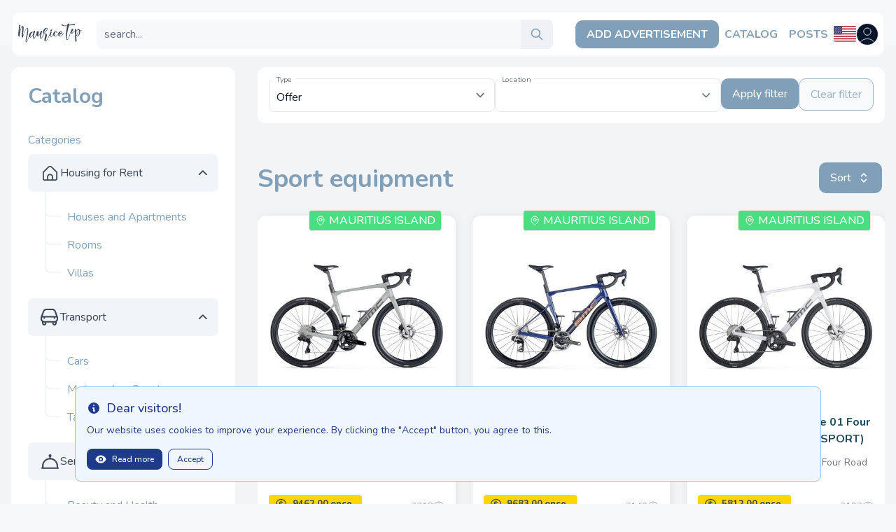

--- FILE ---
content_type: text/html; charset=UTF-8
request_url: https://mauricetop.com/en/ads/entertainment-and-sports/sport-equipment
body_size: 29613
content:
<!DOCTYPE html>
<html lang="en">

<head>
    <meta charset="utf-8">
    
    <meta name="viewport" content="width=device-width, initial-scale=1.0"/>
    <meta name="csrf-token" content="zu0Yb8zeR60QtOwHmB0xYuuegl686KJsZB0ZyW8S">
    <meta name="description" content="    
">
    <meta name="keywords" content="    Sport, equipment
">
    <title>    Sport equipment
  | MauriceTop</title>

            <!-- Google tag (gtag.js) -->
<script async src="https://www.googletagmanager.com/gtag/js?id=G-2FD434H3KP"></script>
<script>
    window.dataLayer = window.dataLayer || [];
    function gtag(){dataLayer.push(arguments);}
    gtag('js', new Date());

    gtag('config', 'G-2FD434H3KP');
</script>
    
    
    <link rel="apple-touch-icon" sizes="180x180" href="https://mauricetop.com/apple-touch-icon.png">
    <link rel="icon" type="image/png" sizes="32x32" href="https://mauricetop.com/favicon-32x32.png">
    <link rel="icon" type="image/png" sizes="16x16" href="https://mauricetop.com/favicon-16x16.png">
    <link rel="manifest" href="https://mauricetop.com/site.webmanifest">
    <!-- Assets -->
    <link rel="preload" as="style" href="https://mauricetop.com/build/assets/app-064b0810.css" /><link rel="preload" as="style" href="https://mauricetop.com/build/assets/main-6ef770e9.css" /><link rel="modulepreload" href="https://mauricetop.com/build/assets/app-5d886d8d.js" /><link rel="stylesheet" href="https://mauricetop.com/build/assets/app-064b0810.css" /><link rel="stylesheet" href="https://mauricetop.com/build/assets/main-6ef770e9.css" /><script type="module" src="https://mauricetop.com/build/assets/app-5d886d8d.js"></script>        <link href="https://mauricetop.com/css/select2.min.css" rel="stylesheet"/>
    <script src="https://mauricetop.com/js/select2.min.js" defer></script>
            <script async
                src="https://pagead2.googlesyndication.com/pagead/js/adsbygoogle.js?client=ca-pub-1720635020972136"
                crossorigin="anonymous"></script>
    </head>

<body class="font-sans antialiased bg-gray">
<div class="fixed hidden place-items-center screenBlock spinnerBlock top-0 w-full h-full z-40" style="height:100vh">
    <div class=" spinner grid place-items-center">
        <div role="status">
            <svg
                    class="inline mr-2 w-8 h-8 text-gray-200 animate-spin dark:text-gray-600 fill-gray-600 dark:fill-gray-300"
                    viewBox="0 0 100 101" fill="none" xmlns="http://www.w3.org/2000/svg">
                <path
                        d="M100 50.5908C100 78.2051 77.6142 100.591 50 100.591C22.3858 100.591 0 78.2051 0 50.5908C0 22.9766 22.3858 0.59082 50 0.59082C77.6142 0.59082 100 22.9766 100 50.5908ZM9.08144 50.5908C9.08144 73.1895 27.4013 91.5094 50 91.5094C72.5987 91.5094 90.9186 73.1895 90.9186 50.5908C90.9186 27.9921 72.5987 9.67226 50 9.67226C27.4013 9.67226 9.08144 27.9921 9.08144 50.5908Z"
                        fill="currentColor"/>
                <path
                        d="M93.9676 39.0409C96.393 38.4038 97.8624 35.9116 97.0079 33.5539C95.2932 28.8227 92.871 24.3692 89.8167 20.348C85.8452 15.1192 80.8826 10.7238 75.2124 7.41289C69.5422 4.10194 63.2754 1.94025 56.7698 1.05124C51.7666 0.367541 46.6976 0.446843 41.7345 1.27873C39.2613 1.69328 37.813 4.19778 38.4501 6.62326C39.0873 9.04874 41.5694 10.4717 44.0505 10.1071C47.8511 9.54855 51.7191 9.52689 55.5402 10.0491C60.8642 10.7766 65.9928 12.5457 70.6331 15.2552C75.2735 17.9648 79.3347 21.5619 82.5849 25.841C84.9175 28.9121 86.7997 32.2913 88.1811 35.8758C89.083 38.2158 91.5421 39.6781 93.9676 39.0409Z"
                        fill="currentFill"/>
            </svg>
            <span class="sr-only">Loading...</span>
        </div>
    </div>
</div>
<div
        class="min-h-screen after-m pb-4 pt-16 ">
    <nav class="navigation top-4 bg-white rounded-xl">
    <div class="container-fluid mx-auto">
        <div class="nav-grid items-center justify-between">
            <div class="nav-grid-inner items-center">
                <div class="logo text-darkBlue">
                    <a href="https://mauricetop.com/en">
                        <svg className="w-24 h-12 relative top-1"  viewBox="0 0 1222 459" fill="none" xmlns="http://www.w3.org/2000/svg">
    <path d="M73.8 91.7916C72.2 90.9916 70.2667 92.3916 68 95.9916C65.7333 99.5916 63.2667 104.792 60.6 111.592C58.0667 118.258 55.4 126.192 52.6 135.392C49.8 144.458 47.0667 154.125 44.4 164.392C41.7333 174.658 39.2 185.125 36.8 195.792C34.5333 206.458 32.4667 216.658 30.6 226.392C28.8667 235.992 27.4667 244.858 26.4 252.992C25.3333 261.125 24.8 267.725 24.8 272.792C24.8 275.592 23.4667 276.992 20.8 276.992C18.1333 276.858 15.2 275.525 12 272.992C8.93333 270.458 6.2 266.725 3.8 261.792C1.26667 256.858 0.133333 250.858 0.4 243.792C1.46667 229.392 2.8 215.258 4.4 201.392C5.86667 187.392 7.33333 173.458 8.8 159.592C10.4 145.725 11.9333 131.858 13.4 117.992C14.8667 103.992 16.1333 89.7916 17.2 75.3916C17.6 72.4583 19 70.3249 21.4 68.9916C23.8 67.6582 26.2667 67.0583 28.8 67.1916C31.3333 67.3249 33.5333 68.1916 35.4 69.7916C37.2667 71.3916 38 73.5916 37.6 76.3916C37.0667 79.4583 36.4667 84.5249 35.8 91.5916C35.2667 98.5249 34.6667 106.525 34 115.592C33.3333 124.525 32.6667 133.992 32 143.992C31.3333 153.992 30.6667 163.525 30 172.592C29.4667 181.525 28.9333 189.525 28.4 196.592C27.8667 203.525 27.4 208.525 27 211.592C31.6667 192.258 36 174.725 40 158.992C44.1333 143.258 48.0667 129.858 51.8 118.792C55.6667 107.725 59.4667 99.2583 63.2 93.3916C66.9333 87.3916 70.8 84.4583 74.8 84.5916C81.8667 84.8583 87.1333 87.5916 90.6 92.7916C94.0667 97.9916 96.2667 104.925 97.2 113.592C98.2667 122.258 98.3333 132.325 97.4 143.792C96.6 155.125 95.4667 167.192 94 179.992C92.5333 192.792 90.9333 205.925 89.2 219.392C87.6 232.725 86.6 245.725 86.2 258.392C90.0667 247.858 94.2 237.125 98.6 226.192C103.133 215.125 107.733 204.392 112.4 193.992C117.067 183.592 121.733 173.858 126.4 164.792C131.2 155.592 135.867 147.658 140.4 140.992C144.933 134.325 149.267 129.125 153.4 125.392C157.667 121.525 161.6 119.792 165.2 120.192C170.4 120.725 174.333 123.458 177 128.392C179.8 133.192 181.533 139.525 182.2 147.392C183 155.258 183 164.392 182.2 174.792C181.4 185.192 180.067 196.192 178.2 207.792C176.333 219.392 174.133 231.325 171.6 243.592C169.067 255.725 166.467 267.592 163.8 279.192C161.133 290.792 158.533 301.792 156 312.192C153.6 322.592 151.6 331.725 150 339.592C148.4 347.592 147.333 353.992 146.8 358.792C146.267 363.725 146.6 366.458 147.8 366.992C149.667 367.925 152.067 366.392 155 362.392C157.933 358.525 161.133 353.058 164.6 345.992C168.067 339.058 171.667 330.992 175.4 321.792C179.133 312.592 182.8 303.192 186.4 293.592C190 283.992 193.4 274.592 196.6 265.392C199.933 256.058 202.733 247.858 205 240.792C207.4 233.592 209.267 227.925 210.6 223.792C211.933 219.658 212.467 217.858 212.2 218.392C212.6 217.325 213.2 216.658 214 216.392C214.8 216.125 215.6 216.125 216.4 216.392C217.2 216.658 217.8 217.192 218.2 217.992C218.733 218.792 218.8 219.658 218.4 220.592C216.933 224.458 215.067 229.658 212.8 236.192C210.533 242.592 208 249.858 205.2 257.992C202.533 265.992 199.6 274.458 196.4 283.392C193.2 292.325 189.867 301.192 186.4 309.992C183.067 318.792 179.6 327.192 176 335.192C172.533 343.325 169.067 350.458 165.6 356.592C162.133 362.858 158.733 367.858 155.4 371.592C152.067 375.458 148.933 377.458 146 377.592C142.267 377.858 139.6 375.858 138 371.592C136.4 367.458 135.6 361.658 135.6 354.192C135.733 346.725 136.467 337.925 137.8 327.792C139.133 317.792 140.8 307.058 142.8 295.592C144.933 284.125 147.267 272.258 149.8 259.992C152.333 247.725 154.8 235.725 157.2 223.992C159.733 212.125 162 200.792 164 189.992C166 179.192 167.467 169.592 168.4 161.192C169.467 152.658 169.867 145.592 169.6 139.992C169.333 134.392 168.133 130.858 166 129.392C163.867 127.925 161.2 128.325 158 130.592C154.933 132.725 151.533 136.258 147.8 141.192C144.067 146.125 140.067 152.192 135.8 159.392C131.667 166.458 127.533 174.258 123.4 182.792C119.267 191.325 115.2 200.325 111.2 209.792C107.333 219.125 103.733 228.458 100.4 237.792C97.0667 247.125 94.1333 256.192 91.6 264.992C89.2 273.658 87.4 281.658 86.2 288.992C85.4 290.325 83.7333 291.125 81.2 291.392C78.8 291.658 76.2667 291.592 73.6 291.192C70.9333 290.658 68.4667 289.792 66.2 288.592C64.0667 287.392 62.9333 286.058 62.8 284.592H62L62.6 283.192C62.3333 279.992 62.4 274.925 62.8 267.992C63.3333 261.058 64.0667 252.925 65 243.592C65.9333 234.258 67 224.125 68.2 213.192C69.4 202.258 70.5333 191.325 71.6 180.392C72.8 169.458 73.8667 158.858 74.8 148.592C75.7333 138.192 76.3333 128.925 76.6 120.792C77 112.658 77 105.992 76.6 100.792C76.2 95.5916 75.2667 92.5916 73.8 91.7916ZM285.627 303.592C288.16 303.725 291.027 302.125 294.227 298.792C297.56 295.325 300.96 290.858 304.427 285.392C307.893 279.925 311.36 273.858 314.827 267.192C318.293 260.392 321.493 253.792 324.427 247.392C327.36 240.992 329.96 235.125 332.227 229.792C334.627 224.325 336.427 220.125 337.627 217.192C338.293 216.658 339.027 216.458 339.827 216.592C340.627 216.592 341.293 216.858 341.827 217.392C342.493 217.792 342.96 218.392 343.227 219.192C343.493 219.858 343.427 220.525 343.027 221.192C341.56 225.325 339.493 230.525 336.827 236.792C334.293 242.925 331.427 249.458 328.227 256.392C325.027 263.325 321.56 270.258 317.827 277.192C314.093 284.125 310.293 290.325 306.427 295.792C302.693 301.258 298.96 305.658 295.227 308.992C291.627 312.325 288.227 313.792 285.027 313.392C280.36 312.992 276.627 311.458 273.827 308.792C271.027 306.125 269.093 302.058 268.027 296.592C267.093 291.125 266.893 284.125 267.427 275.592C267.96 266.925 269.16 256.392 271.027 243.992C270.227 245.725 268.96 248.058 267.227 250.992C265.627 253.925 263.693 257.125 261.427 260.592C259.293 264.058 256.827 267.592 254.027 271.192C251.36 274.658 248.56 277.925 245.627 280.992C242.827 283.925 239.893 286.392 236.827 288.392C233.76 290.392 230.827 291.525 228.027 291.792C219.627 292.725 212.96 291.592 208.027 288.392C203.093 285.192 199.693 280.792 197.827 275.192C195.96 269.458 195.493 262.992 196.427 255.792C197.36 248.592 199.427 241.392 202.627 234.192C205.693 226.992 209.827 220.258 215.027 213.992C220.227 207.592 226.093 202.525 232.627 198.792C239.293 194.925 246.56 192.725 254.427 192.192C262.293 191.658 270.493 193.658 279.027 198.192L282.227 181.992C285.293 178.125 288.427 175.658 291.627 174.592C294.827 173.392 297.627 173.125 300.027 173.792C302.56 174.458 304.56 175.792 306.027 177.792C307.493 179.792 307.96 181.992 307.427 184.392C306.76 187.592 305.627 191.792 304.027 196.992C302.427 202.058 300.627 207.658 298.627 213.792C296.76 219.925 294.76 226.392 292.627 233.192C290.493 239.992 288.493 246.725 286.627 253.392C284.76 259.925 283.16 266.192 281.827 272.192C280.493 278.192 279.627 283.525 279.227 288.192C278.96 292.725 279.293 296.392 280.227 299.192C281.16 301.992 282.96 303.458 285.627 303.592ZM276.627 206.192C271.96 202.458 267.427 200.792 263.027 201.192C258.627 201.458 254.427 203.192 250.427 206.392C246.56 209.458 242.893 213.592 239.427 218.792C235.96 223.858 232.893 229.392 230.227 235.392C227.693 241.258 225.56 247.258 223.827 253.392C222.227 259.392 221.227 264.858 220.827 269.792C220.427 274.592 220.627 278.458 221.427 281.392C222.36 284.325 224.027 285.658 226.427 285.392C229.227 285.125 232.293 283.658 235.627 280.992C238.96 278.325 242.36 274.925 245.827 270.792C249.293 266.658 252.693 261.925 256.027 256.592C259.493 251.125 262.627 245.525 265.427 239.792C268.227 234.058 270.56 228.325 272.427 222.592C274.427 216.725 275.827 211.258 276.627 206.192ZM366.617 258.992C369.017 259.525 371.551 258.592 374.217 256.192C377.017 253.658 379.751 250.192 382.417 245.792C385.217 241.392 387.951 236.392 390.617 230.792C393.284 225.192 395.751 219.592 398.017 213.992C400.417 208.392 402.551 203.058 404.417 197.992C406.417 192.925 408.084 188.792 409.417 185.592L410.217 181.992C413.284 178.125 416.417 175.658 419.617 174.592C422.817 173.392 425.617 173.125 428.017 173.792C430.551 174.458 432.551 175.792 434.017 177.792C435.484 179.792 435.951 181.992 435.417 184.392C434.751 187.592 433.617 191.792 432.017 196.992C430.417 202.058 428.617 207.658 426.617 213.792C424.751 219.925 422.751 226.392 420.617 233.192C418.484 239.992 416.484 246.725 414.617 253.392C412.751 259.925 411.151 266.192 409.817 272.192C408.484 278.192 407.617 283.525 407.217 288.192C406.951 292.725 407.284 296.392 408.217 299.192C409.151 301.992 410.951 303.458 413.617 303.592C416.151 303.725 419.017 302.125 422.217 298.792C425.551 295.325 428.951 290.858 432.417 285.392C435.884 279.925 439.351 273.858 442.817 267.192C446.284 260.392 449.484 253.792 452.417 247.392C455.351 240.992 457.951 235.125 460.217 229.792C462.617 224.325 464.417 220.125 465.617 217.192C466.284 216.658 467.017 216.458 467.817 216.592C468.617 216.592 469.284 216.858 469.817 217.392C470.484 217.792 470.951 218.392 471.217 219.192C471.484 219.858 471.417 220.525 471.017 221.192C469.551 225.325 467.484 230.525 464.817 236.792C462.284 242.925 459.417 249.458 456.217 256.392C453.017 263.325 449.551 270.258 445.817 277.192C442.084 284.125 438.284 290.325 434.417 295.792C430.684 301.258 426.951 305.658 423.217 308.992C419.617 312.325 416.217 313.792 413.017 313.392C407.551 312.858 403.417 310.858 400.617 307.392C397.817 303.925 396.017 298.592 395.217 291.392C394.551 284.192 394.884 274.858 396.217 263.392C397.551 251.792 399.751 237.592 402.817 220.792C400.417 226.658 397.751 232.458 394.817 238.192C392.017 243.925 389.017 249.058 385.817 253.592C382.617 258.125 379.217 261.792 375.617 264.592C372.017 267.392 368.351 268.792 364.617 268.792C363.151 268.792 361.084 268.992 358.417 269.392C355.751 269.792 352.951 269.592 350.017 268.792C347.084 267.992 344.284 266.325 341.617 263.792C339.084 261.125 337.151 256.858 335.817 250.992C334.351 245.125 333.751 237.258 334.017 227.392C334.284 217.525 335.951 204.925 339.017 189.592C342.084 185.725 345.484 183.258 349.217 182.192C353.084 180.992 356.684 180.725 360.017 181.392C363.484 182.058 366.484 183.392 369.017 185.392C371.551 187.392 373.151 189.592 373.817 191.992C374.751 195.458 374.884 199.525 374.217 204.192C373.551 208.725 372.551 213.392 371.217 218.192C370.017 222.992 368.684 227.725 367.217 232.392C365.751 237.058 364.551 241.258 363.617 244.992C362.817 248.725 362.551 251.858 362.817 254.392C363.084 256.925 364.351 258.458 366.617 258.992ZM469.547 213.992C480.88 202.658 490.814 192.058 499.347 182.192C507.88 172.325 514.347 163.658 518.747 156.192C523.28 148.725 525.48 142.658 525.347 137.992C525.347 133.325 522.48 130.592 516.747 129.792C514.614 129.525 511.747 131.192 508.147 134.792C504.68 138.258 500.947 142.858 496.947 148.592C493.08 154.192 489.214 160.458 485.347 167.392C481.614 174.192 478.347 180.792 475.547 187.192C472.747 193.458 470.747 199.058 469.547 203.992C468.347 208.925 468.347 212.258 469.547 213.992ZM474.747 218.992C477.414 220.325 480.48 220.792 483.947 220.392C492.747 219.592 499.747 220.192 504.947 222.192C510.28 224.058 514.28 227.058 516.947 231.192C519.614 235.192 521.147 240.058 521.547 245.792C521.947 251.525 521.614 257.725 520.547 264.392C519.614 270.925 518.08 277.725 515.947 284.792C513.814 291.725 511.547 298.592 509.147 305.392C506.88 312.192 504.614 318.592 502.347 324.592C500.214 330.592 498.48 335.858 497.147 340.392C495.947 344.925 495.347 348.458 495.347 350.992C495.48 353.658 496.68 354.992 498.947 354.992C501.747 354.858 504.947 352.925 508.547 349.192C512.28 345.458 516.214 340.525 520.347 334.392C524.48 328.392 528.68 321.458 532.947 313.592C537.214 305.725 541.347 297.658 545.347 289.392C549.48 281.125 553.414 272.992 557.147 264.992C560.88 256.858 564.147 249.458 566.947 242.792C569.88 236.125 572.28 230.525 574.147 225.992C576.014 221.458 577.214 218.658 577.747 217.592C578.147 216.658 578.814 216.058 579.747 215.792C580.68 215.525 581.547 215.592 582.347 215.992C583.147 216.258 583.747 216.792 584.147 217.592C584.547 218.392 584.48 219.258 583.947 220.192C582.48 223.392 580.547 227.858 578.147 233.592C575.747 239.325 572.947 245.792 569.747 252.992C566.547 260.192 563.014 267.858 559.147 275.992C555.414 283.992 551.414 291.992 547.147 299.992C543.014 307.992 538.747 315.658 534.347 322.992C530.08 330.325 525.747 336.792 521.347 342.392C517.08 347.992 512.88 352.525 508.747 355.992C504.747 359.458 500.947 361.325 497.347 361.592C490.28 361.992 485.147 360.325 481.947 356.592C478.88 352.992 477.08 347.992 476.547 341.592C476.147 335.325 476.747 328.058 478.347 319.792C479.947 311.658 481.814 303.325 483.947 294.792C486.08 286.258 488.214 277.858 490.347 269.592C492.614 261.325 494.147 253.992 494.947 247.592C495.747 241.192 495.48 236.125 494.147 232.392C492.947 228.525 490.08 226.725 485.547 226.992C477.547 227.392 471.08 226.125 466.147 223.192C461.347 220.125 457.88 215.992 455.747 210.792C453.614 205.592 452.68 199.658 452.947 192.992C453.214 186.192 454.547 179.325 456.947 172.392C459.214 165.458 462.347 158.725 466.347 152.192C470.48 145.658 475.147 139.992 480.347 135.192C485.68 130.392 491.48 126.792 497.747 124.392C504.147 121.992 510.814 121.392 517.747 122.592C524.014 123.658 528.347 125.725 530.747 128.792C533.28 131.725 534.347 135.325 533.947 139.592C533.68 143.858 532.214 148.525 529.547 153.592C527.014 158.658 523.814 163.858 519.947 169.192C516.08 174.525 511.814 179.858 507.147 185.192C502.614 190.392 498.214 195.258 493.947 199.792C489.68 204.192 485.814 208.125 482.347 211.592C478.88 214.925 476.347 217.392 474.747 218.992ZM607.852 196.592C602.385 210.458 598.385 222.192 595.852 231.792C593.318 241.392 591.985 249.192 591.852 255.192C591.718 261.192 592.585 265.592 594.452 268.392C596.452 271.192 599.252 272.792 602.852 273.192C604.318 273.325 606.452 271.992 609.252 269.192C612.052 266.392 615.185 262.458 618.652 257.392C622.252 252.325 625.985 246.392 629.852 239.592C633.852 232.792 637.652 225.458 641.252 217.592C641.652 216.658 642.252 216.125 643.052 215.992C643.985 215.725 644.785 215.792 645.452 216.192C646.252 216.592 646.852 217.192 647.252 217.992C647.652 218.792 647.652 219.658 647.252 220.592C638.052 239.525 629.452 254.258 621.452 264.792C613.452 275.325 606.918 280.725 601.852 280.992C599.185 281.125 596.385 280.658 593.452 279.592C590.518 278.392 587.785 276.458 585.252 273.792C582.718 271.125 580.518 267.658 578.652 263.392C576.785 258.992 575.585 253.658 575.052 247.392C574.518 240.992 574.852 233.525 576.052 224.992C577.252 216.458 579.652 206.725 583.252 195.792C583.918 193.792 585.585 192.525 588.252 191.992C590.918 191.325 593.718 191.192 596.652 191.592C599.585 191.858 602.185 192.525 604.452 193.592C606.852 194.525 607.985 195.525 607.852 196.592ZM588.852 159.192C598.185 154.125 605.185 151.325 609.852 150.792C614.518 150.258 617.185 151.258 617.852 153.792C618.518 156.192 617.452 159.792 614.652 164.592C611.852 169.392 607.585 174.592 601.852 180.192C599.718 182.192 597.652 183.192 595.652 183.192C593.652 183.058 591.852 182.325 590.252 180.992C588.652 179.525 587.318 177.725 586.252 175.592C585.185 173.325 584.518 171.125 584.252 168.992C583.985 166.725 584.185 164.658 584.852 162.792C585.518 160.925 586.852 159.725 588.852 159.192ZM694.133 207.792C693.866 207.392 693.733 206.125 693.733 203.992C693.866 201.725 693.733 199.525 693.333 197.392C693.066 195.125 692.333 193.325 691.133 191.992C689.933 190.658 687.999 190.592 685.333 191.792C681.999 193.392 678.666 196.458 675.333 200.992C671.999 205.392 669.066 210.458 666.533 216.192C663.999 221.925 662.066 227.925 660.733 234.192C659.533 240.325 659.266 245.925 659.933 250.992C660.733 255.925 662.733 259.925 665.933 262.992C669.133 265.925 673.933 267.058 680.333 266.392C685.266 265.858 690.266 263.592 695.333 259.592C700.533 255.592 705.399 250.992 709.933 245.792C714.599 240.458 718.799 235.125 722.533 229.792C726.399 224.325 729.466 219.992 731.733 216.792C732.399 215.858 733.133 215.458 733.933 215.592C734.866 215.592 735.666 215.925 736.333 216.592C736.999 217.258 737.399 218.058 737.533 218.992C737.666 219.925 737.333 220.725 736.533 221.392C732.666 227.125 728.399 233.058 723.733 239.192C719.066 245.192 714.199 250.792 709.133 255.992C704.199 261.058 699.133 265.325 693.933 268.792C688.866 272.125 684.066 273.925 679.533 274.192C669.799 274.992 661.733 273.525 655.333 269.792C648.933 265.925 644.199 260.792 641.133 254.392C638.066 247.992 636.599 240.925 636.733 233.192C636.866 225.458 638.533 218.125 641.733 211.192C644.933 204.258 649.666 198.258 655.933 193.192C662.199 187.992 669.999 184.858 679.333 183.792C685.466 183.125 690.933 183.458 695.733 184.792C700.666 186.125 704.866 189.325 708.333 194.392C709.133 197.192 708.999 199.792 707.933 202.192C706.999 204.592 705.666 206.525 703.933 207.992C702.199 209.458 700.333 210.258 698.333 210.392C696.466 210.525 695.066 209.658 694.133 207.792ZM758.558 227.792C757.758 224.992 757.824 222.392 758.758 219.992C759.824 217.592 761.224 215.658 762.958 214.192C764.691 212.725 766.491 211.925 768.358 211.792C770.224 211.658 771.691 212.525 772.758 214.392C775.691 219.725 778.158 222.725 780.158 223.392C782.158 224.058 783.624 223.392 784.558 221.392C785.624 219.258 786.158 216.392 786.158 212.792C786.291 209.058 785.958 205.458 785.158 201.992C784.491 198.525 783.358 195.725 781.758 193.592C780.158 191.325 778.224 190.725 775.958 191.792C772.624 193.392 769.291 196.458 765.958 200.992C762.624 205.392 759.691 210.458 757.158 216.192C754.624 221.925 752.691 227.925 751.358 234.192C750.158 240.325 749.891 245.925 750.558 250.992C751.358 255.925 753.358 259.925 756.558 262.992C759.758 265.925 764.558 267.058 770.958 266.392C775.891 265.858 780.891 263.592 785.958 259.592C791.158 255.592 796.024 250.992 800.558 245.792C805.224 240.458 809.424 235.125 813.158 229.792C817.024 224.325 820.091 219.992 822.358 216.792C823.024 215.858 823.758 215.458 824.558 215.592C825.491 215.592 826.291 215.925 826.958 216.592C827.624 217.258 828.024 218.058 828.158 218.992C828.291 219.925 827.958 220.725 827.158 221.392C823.291 227.125 819.024 233.058 814.358 239.192C809.691 245.192 804.824 250.792 799.758 255.992C794.824 261.058 789.758 265.325 784.558 268.792C779.491 272.125 774.691 273.925 770.158 274.192C760.424 274.992 752.358 273.525 745.958 269.792C739.558 265.925 734.824 260.792 731.758 254.392C728.691 247.992 727.224 240.925 727.358 233.192C727.491 225.458 729.158 218.125 732.358 211.192C735.558 204.258 740.291 198.258 746.558 193.192C752.824 187.992 760.624 184.858 769.958 183.792C777.424 182.858 783.491 183.192 788.158 184.792C792.958 186.392 796.558 188.792 798.958 191.992C801.358 195.192 802.691 198.858 802.958 202.992C803.224 207.125 802.691 211.192 801.358 215.192C800.024 219.192 797.958 222.858 795.158 226.192C792.358 229.525 789.024 231.992 785.158 233.592C781.424 235.192 777.291 235.658 772.758 234.992C768.224 234.325 763.491 231.925 758.558 227.792Z" fill="currentColor"/>
    <path d="M1020.51 52.69C1023.57 53.37 1025.84 55.1833 1027.31 58.13C1028.9 60.9633 1029.81 63.91 1030.03 66.97C1030.37 69.9167 1030.03 72.5233 1029.01 74.79C1027.99 76.9433 1026.41 77.68 1024.25 77C1016.89 74.3933 1009.18 72.8067 1001.13 72.24C993.086 71.6733 984.756 71.7867 976.142 72.58C967.642 73.26 958.859 74.45 949.792 76.15C940.726 77.7367 931.602 79.4367 922.422 81.25C920.269 90.3167 917.719 100.743 914.772 112.53C911.826 124.317 908.766 136.84 905.592 150.1C902.532 163.247 899.472 176.79 896.412 190.73C893.466 204.557 890.802 218.043 888.422 231.19C886.156 244.223 884.286 256.52 882.812 268.08C881.452 279.753 880.829 289.897 880.942 298.51C881.169 307.123 882.246 313.923 884.172 318.91C886.212 324.01 889.386 326.503 893.692 326.39C896.186 326.39 898.962 324.35 902.022 320.27C905.082 316.19 908.312 310.75 911.712 303.95C915.112 297.263 918.569 289.5 922.082 280.66C925.709 271.933 929.222 262.81 932.622 253.29C936.136 243.883 939.479 234.477 942.652 225.07C945.939 215.663 948.942 206.937 951.662 198.89C954.382 190.73 956.706 183.59 958.632 177.47C960.672 171.35 962.259 166.93 963.392 164.21C963.732 163.303 964.242 162.737 964.922 162.51C965.602 162.283 966.282 162.283 966.962 162.51C967.642 162.737 968.209 163.19 968.662 163.87C969.116 164.437 969.172 165.173 968.832 166.08C967.472 169.48 965.659 174.523 963.392 181.21C961.239 187.783 958.746 195.377 955.912 203.99C953.192 212.49 950.132 221.67 946.732 231.53C943.446 241.39 939.989 251.137 936.362 260.77C932.736 270.517 928.996 279.867 925.142 288.82C921.402 297.887 917.662 305.82 913.922 312.62C910.182 319.533 906.499 325.03 902.872 329.11C899.246 333.303 895.789 335.457 892.502 335.57C886.496 335.683 881.622 333.473 877.882 328.94C874.256 324.407 871.479 318.117 869.552 310.07C867.626 302.137 866.492 292.73 866.152 281.85C865.812 270.97 866.039 259.24 866.832 246.66C867.626 233.967 868.872 220.707 870.572 206.88C872.272 193.053 874.199 179.227 876.352 165.4C878.619 151.46 880.999 137.86 883.492 124.6C885.986 111.227 888.422 98.7033 890.802 87.03C881.509 88.5033 872.216 89.58 862.922 90.26C853.742 90.94 844.676 90.8267 835.722 89.92C826.769 88.9 817.986 86.9733 809.372 84.14C800.759 81.1933 792.486 76.9433 784.552 71.39C783.872 70.5967 783.929 69.6333 784.722 68.5C785.402 67.2533 786.536 66.0633 788.122 64.93C789.709 63.7967 791.579 62.8333 793.732 62.04C795.772 61.1333 797.869 60.5667 800.022 60.34C802.176 60.1133 804.216 60.34 806.142 61.02C807.956 61.5866 809.429 62.7767 810.562 64.59C816.002 69.4633 821.896 73.2033 828.242 75.81C834.476 78.4167 841.049 80.1733 847.962 81.08C854.989 81.8733 862.242 81.9867 869.722 81.42C877.202 80.74 884.852 79.6067 892.672 78.02L897.432 55.24C898.339 53.0867 899.812 51.2733 901.852 49.8C903.892 48.3267 906.102 47.1933 908.482 46.4C910.976 45.6067 913.469 45.21 915.962 45.21C918.456 45.21 920.666 45.6067 922.592 46.4C924.632 47.1933 926.162 48.3833 927.182 49.97C928.316 51.5567 928.656 53.54 928.202 55.92C927.862 57.62 927.409 59.7167 926.842 62.21C926.389 64.7033 925.822 67.4233 925.142 70.37C933.529 68.1033 941.916 65.78 950.302 63.4C958.689 61.02 966.906 58.9233 974.952 57.11C983.112 55.2967 990.989 53.9367 998.582 53.03C1006.29 52.1233 1013.6 52.01 1020.51 52.69ZM987.252 173.22C985.552 174.353 984.419 175.147 983.852 175.6C983.286 175.94 982.832 176.28 982.492 176.62C982.152 176.847 981.756 177.187 981.302 177.64C980.849 177.98 979.999 178.773 978.752 180.02C978.639 180.587 979.092 181.833 980.112 183.76C981.132 185.573 982.436 187.557 984.022 189.71C985.609 191.75 987.309 193.62 989.122 195.32C990.936 197.02 992.636 197.927 994.222 198.04C995.809 194.98 997.226 190.957 998.472 185.97C999.832 180.983 1000.74 175.94 1001.19 170.84C1001.76 165.74 1001.76 160.98 1001.19 156.56C1000.63 152.027 999.322 148.627 997.282 146.36C994.902 143.867 991.956 142.337 988.442 141.77C985.042 141.203 981.869 141.543 978.922 142.79C975.976 143.923 973.539 145.907 971.612 148.74C969.799 151.46 969.346 154.86 970.252 158.94C972.179 157.013 974.276 155.143 976.542 153.33C978.922 151.403 981.416 149.477 984.022 147.55C986.289 145.737 988.159 144.943 989.632 145.17C991.219 145.397 992.409 146.247 993.202 147.72C994.109 149.08 994.562 150.95 994.562 153.33C994.676 155.597 994.449 157.977 993.882 160.47C993.429 162.963 992.636 165.4 991.502 167.78C990.369 170.047 988.952 171.86 987.252 173.22ZM975.692 183.76C973.766 187.727 972.689 191.24 972.462 194.3C972.349 197.36 972.746 199.967 973.652 202.12C974.672 204.273 976.032 205.973 977.732 207.22C979.432 208.353 981.189 208.977 983.002 209.09C984.929 209.09 986.686 208.58 988.272 207.56C989.972 206.427 991.276 204.727 992.182 202.46C991.276 202.46 989.972 201.78 988.272 200.42C986.686 199.06 984.986 197.417 983.172 195.49C981.472 193.563 979.886 191.58 978.412 189.54C977.052 187.387 976.146 185.46 975.692 183.76ZM998.472 199.23C1000.85 199.23 1003.52 198.607 1006.46 197.36C1009.41 196.113 1012.41 194.073 1015.47 191.24C1018.53 188.407 1021.48 184.837 1024.31 180.53C1027.15 176.11 1029.58 170.783 1031.62 164.55C1032.19 163.757 1032.81 163.36 1033.49 163.36C1034.17 163.247 1034.74 163.417 1035.19 163.87C1035.76 164.21 1036.16 164.777 1036.38 165.57C1036.61 166.25 1036.55 166.987 1036.21 167.78C1033.38 174.92 1030.38 180.813 1027.2 185.46C1024.03 190.107 1020.74 193.847 1017.34 196.68C1014.06 199.4 1010.66 201.383 1007.14 202.63C1003.74 203.763 1000.4 204.443 997.112 204.67C992.806 212.603 988.442 217.987 984.022 220.82C979.602 223.54 975.522 224.447 971.782 223.54C968.042 222.52 964.812 220.027 962.092 216.06C959.372 212.093 957.559 207.333 956.652 201.78C955.632 196.227 955.746 190.277 956.992 183.93C958.239 177.47 960.902 171.293 964.982 165.4C963.169 161.433 962.489 157.75 962.942 154.35C963.396 150.837 964.529 147.777 966.342 145.17C968.269 142.45 970.649 140.297 973.482 138.71C976.429 137.01 979.546 135.933 982.832 135.48C986.119 135.027 989.406 135.31 992.692 136.33C995.979 137.237 998.869 138.993 1001.36 141.6C1003.86 144.207 1005.5 148.003 1006.29 152.99C1007.2 157.863 1007.37 163.133 1006.8 168.8C1006.35 174.353 1005.33 179.907 1003.74 185.46C1002.27 190.9 1000.51 195.49 998.472 199.23ZM1128.24 181.21C1128.24 194.81 1126.6 207.107 1123.31 218.1C1120.02 228.98 1115.89 238.273 1110.9 245.98C1105.91 253.573 1100.42 259.41 1094.41 263.49C1088.4 267.57 1082.68 269.61 1077.24 269.61C1072.25 269.61 1068.46 268.59 1065.85 266.55C1063.36 264.51 1061.77 261.733 1061.09 258.22C1060.52 254.82 1060.81 250.853 1061.94 246.32C1063.07 241.673 1064.83 236.913 1067.21 232.04C1069.59 227.053 1072.48 222.01 1075.88 216.91C1079.28 211.81 1082.91 207.05 1086.76 202.63C1090.73 198.097 1094.81 194.017 1099 190.39C1103.19 186.763 1107.27 183.873 1111.24 181.72C1111.01 177.187 1109.82 173.277 1107.67 169.99C1105.52 166.703 1102.74 164.323 1099.34 162.85C1095.94 161.263 1092.14 160.697 1087.95 161.15C1083.87 161.603 1079.79 163.247 1075.71 166.08C1071.63 168.913 1067.78 173.107 1064.15 178.66C1060.52 184.213 1057.52 191.297 1055.14 199.91C1055.14 199.57 1055.03 201.553 1054.8 205.86C1054.57 210.053 1054.4 215.947 1054.29 223.54C1054.18 231.02 1054.18 239.86 1054.29 250.06C1054.4 260.26 1054.8 271.14 1055.48 282.7C1056.16 294.26 1057.18 306.16 1058.54 318.4C1059.9 330.753 1061.77 342.823 1064.15 354.61C1064.49 356.423 1064.15 358.067 1063.13 359.54C1062.11 361.013 1060.64 362.26 1058.71 363.28C1056.9 364.3 1054.86 365.037 1052.59 365.49C1050.44 366.057 1048.34 366.283 1046.3 366.17C1044.26 366.17 1042.5 365.773 1041.03 364.98C1039.67 364.187 1038.88 363.053 1038.65 361.58C1038.65 361.58 1038.54 359.54 1038.31 355.46C1038.2 351.38 1037.97 345.827 1037.63 338.8C1037.29 331.887 1036.89 323.783 1036.44 314.49C1036.1 305.31 1035.7 295.507 1035.25 285.08C1034.8 274.653 1034.34 263.943 1033.89 252.95C1033.44 242.07 1032.98 231.417 1032.53 220.99C1032.08 210.563 1031.68 200.76 1031.34 191.58C1031 182.287 1030.72 174.183 1030.49 167.27C1030.26 160.243 1030.09 154.69 1029.98 150.61C1029.87 146.53 1029.87 144.433 1029.98 144.32C1031.34 143.64 1033.1 143.073 1035.25 142.62C1037.4 142.053 1039.56 141.657 1041.71 141.43C1043.86 141.09 1045.79 141.033 1047.49 141.26C1049.19 141.373 1050.32 141.827 1050.89 142.62C1051.91 144.093 1052.7 146.813 1053.27 150.78C1053.84 154.633 1054.23 158.77 1054.46 163.19C1054.8 167.497 1054.97 171.577 1054.97 175.43C1054.97 179.17 1054.91 181.663 1054.8 182.91C1057.75 175.09 1061.43 168.573 1065.85 163.36C1070.27 158.033 1074.97 153.953 1079.96 151.12C1085.06 148.287 1090.22 146.7 1095.43 146.36C1100.64 145.907 1105.46 146.643 1109.88 148.57C1114.3 150.497 1118.1 153.613 1121.27 157.92C1124.44 162.113 1126.54 167.44 1127.56 173.9L1152.38 162C1153.17 161.66 1153.85 161.717 1154.42 162.17C1155.1 162.623 1155.55 163.19 1155.78 163.87C1156.12 164.55 1156.12 165.23 1155.78 165.91C1155.55 166.59 1155.04 167.1 1154.25 167.44C1150.85 169.027 1146.88 171.01 1142.35 173.39C1137.93 175.657 1133.23 178.263 1128.24 181.21ZM1111.41 189.88C1108.92 190.787 1105.69 193.167 1101.72 197.02C1097.75 200.873 1093.73 205.407 1089.65 210.62C1085.57 215.833 1081.77 221.387 1078.26 227.28C1074.75 233.06 1072.14 238.443 1070.44 243.43C1068.74 248.303 1068.23 252.327 1068.91 255.5C1069.7 258.787 1072.42 260.487 1077.07 260.6C1079.56 260.6 1082.68 259.07 1086.42 256.01C1090.27 252.95 1093.96 248.473 1097.47 242.58C1101.1 236.573 1104.21 229.15 1106.82 220.31C1109.54 211.47 1111.07 201.327 1111.41 189.88Z" fill="currentColor"/>
</svg>
                    </a>
                </div>
                <div class="search w-full">
                    <form class="relative w-full" action="https://mauricetop.com/en/search">
                        <button type="submit" aria-label="search"
                            class="search-submit absolute inset-y-0 right-0 flex items-center bg-gray border p-3 rounded-r-lg">
                            <svg aria-hidden="true" class="w-5 h-5 text-lightBlue" fill="none" stroke="currentColor"
                                viewBox="0 0 24 24" xmlns="http://www.w3.org/2000/svg">
                                <path stroke-linecap="round" stroke-linejoin="round" stroke-width="2"
                                    d="M21 21l-6-6m2-5a7 7 0 11-14 0 7 7 0 0114 0z"></path>
                            </svg>
                        </button>
                        <input type="search" name="q" minlength="3" pattern="[A-Za-z]{3-15}"
                            class="search-in-nav w-full block p-2.5 w-full z-20 text-sm text-darkBlue bg-gray rounded-lg"
                            placeholder="search..." required>
                    </form>
                </div>
            </div>
            <div class="links-menu">
                <button type="button" aria-label="Mobile menu toggle"
    class="mobile-menu-2 inline-flex items-center p-1 text-sm text-gray-500 rounded-lg sm:hidden focus:bg-gray-100 focus:outline-none">
    <svg class="closed w-7 h-7" fill="currentColor" viewBox="0 0 20 20" xmlns="http://www.w3.org/2000/svg">
        <path fill-rule="evenodd"
            d="M3 5a1 1 0 011-1h12a1 1 0 110 2H4a1 1 0 01-1-1zM3 10a1 1 0 011-1h12a1 1 0 110 2H4a1 1 0 01-1-1zM3 15a1 1 0 011-1h12a1 1 0 110 2H4a1 1 0 01-1-1z"
            clip-rule="evenodd"></path>
    </svg>
    <svg class="opened hidden w-7 h-7" fill="currentColor" viewBox="0 0 20 20" xmlns="http://www.w3.org/2000/svg">
        <path fill-rule="evenodd"
            d="M4.293 4.293a1 1 0 011.414 0L10 8.586l4.293-4.293a1 1 0 111.414 1.414L11.414 10l4.293 4.293a1 1 0 01-1.414 1.414L10 11.414l-4.293 4.293a1 1 0 01-1.414-1.414L8.586 10 4.293 5.707a1 1 0 010-1.414z"
            clip-rule="evenodd"></path>
    </svg>
</button>
                <div class="hidden gap-4 lg:gap-8 items-center links-menu-children" id="mobile-menu-2">
                    <div class="menu-links flex gap-4 uppercase text-lightBlue font-bold">
                        <a class="p-3 button button-darkBlue cursor-pointer text-white lg:mt-0 block w-fit"
                            href="https://mauricetop.com/en/new_ad">Add Advertisement</a>
                        <a href="https://mauricetop.com/en/ads">
                            <svg class="inline-block mr-2 w-5 h-5 text-blue-80 sm:hidden"
                                xmlns="http://www.w3.org/2000/svg" id="Outline" viewBox="0 0 24 24"
                                fill="currentColor">
                                <path
                                    d="M7,0H4A4,4,0,0,0,0,4V7a4,4,0,0,0,4,4H7a4,4,0,0,0,4-4V4A4,4,0,0,0,7,0ZM9,7A2,2,0,0,1,7,9H4A2,2,0,0,1,2,7V4A2,2,0,0,1,4,2H7A2,2,0,0,1,9,4Z">
                                </path>
                                <path
                                    d="M20,0H17a4,4,0,0,0-4,4V7a4,4,0,0,0,4,4h3a4,4,0,0,0,4-4V4A4,4,0,0,0,20,0Zm2,7a2,2,0,0,1-2,2H17a2,2,0,0,1-2-2V4a2,2,0,0,1,2-2h3a2,2,0,0,1,2,2Z">
                                </path>
                                <path
                                    d="M7,13H4a4,4,0,0,0-4,4v3a4,4,0,0,0,4,4H7a4,4,0,0,0,4-4V17A4,4,0,0,0,7,13Zm2,7a2,2,0,0,1-2,2H4a2,2,0,0,1-2-2V17a2,2,0,0,1,2-2H7a2,2,0,0,1,2,2Z">
                                </path>
                                <path
                                    d="M20,13H17a4,4,0,0,0-4,4v3a4,4,0,0,0,4,4h3a4,4,0,0,0,4-4V17A4,4,0,0,0,20,13Zm2,7a2,2,0,0,1-2,2H17a2,2,0,0,1-2-2V17a2,2,0,0,1,2-2h3a2,2,0,0,1,2,2Z">
                                </path>
                            </svg>
                            Catalog                        </a>
                        <a href="https://mauricetop.com/en/publications">
                            <svg  class="inline-block mr-2 w-6 h-6 text-blue-80 sm:hidden" fill="none" stroke="currentColor" viewBox="0 0 24 24"
                                xmlns="http://www.w3.org/2000/svg">
                                <path stroke-linecap="round" stroke-linejoin="round" stroke-width="2"
                                    d="M12 6.253v13m0-13C10.832 5.477 9.246 5 7.5 5S4.168 5.477 3 6.253v13C4.168 18.477 5.754 18 7.5 18s3.332.477 4.5 1.253m0-13C13.168 5.477 14.754 5 16.5 5c1.747 0 3.332.477 4.5 1.253v13C19.832 18.477 18.247 18 16.5 18c-1.746 0-3.332.477-4.5 1.253">
                                </path>
                            </svg>
                            Posts</a>
                    </div>
                    <div class="langs lg:flex items-center space-x-2 justify-end">
                        <div class="relative grid place-items-center">
        <button type="button" class="gap-2 flex sm:w-fit lang-select cursor-default rounded-md sm:text-sm cursor-pointer"
            x-ref="button" aria-haspopup="listbox" :aria-expanded="open" aria-labelledby="listbox-label">
            <span class="sm:flex sm:items-center">
                <img src="https://mauricetop.com/img/flags/en.svg" alt="en"
                    class="w-8 flex-shrink-0">
            </span>
            <div class="user-menu-header hidden font-bold uppercase text-lightBlue text-sm">
                Select language            </div>
        </button>
        <ul class="w-fit lang-options absolute z-10 top-12 max-h-56 w-12 overflow-auto rounded-md bg-white py-1 text-base shadow-lg ring-1 ring-black ring-opacity-5 focus:outline-none sm:text-sm hidden"
            tabindex="-1" role="listbox" aria-labelledby="listbox-label" aria-activedescendant="listbox-option-3">
                                                                            <li class="text-gray-900 relative cursor-default select-none py-1 px-2 w-fit" id="listbox-option-0"
                        role="option">
                        <a class="flex items-center" href="https://mauricetop.com/fr/ads/entertainment-and-sports/sport-equipment" title="french">
                            <img src="https://mauricetop.com/img/flags/fr.svg" alt="fr"
                                class="w-9 flex-shrink-0 border">
                        </a>
                    </li>
                                                                <li class="text-gray-900 relative cursor-default select-none py-1 px-2 w-fit" id="listbox-option-0"
                        role="option">
                        <a class="flex items-center" href="https://mauricetop.com/ru/ads/entertainment-and-sports/sport-equipment" title="русский">
                            <img src="https://mauricetop.com/img/flags/ru.svg" alt="ru"
                                class="w-9 flex-shrink-0 border">
                        </a>
                    </li>
                                                                <li class="text-gray-900 relative cursor-default select-none py-1 px-2 w-fit" id="listbox-option-0"
                        role="option">
                        <a class="flex items-center" href="https://mauricetop.com/de/ads/entertainment-and-sports/sport-equipment" title="deutsch">
                            <img src="https://mauricetop.com/img/flags/de.svg" alt="de"
                                class="w-9 flex-shrink-0 border">
                        </a>
                    </li>
                                                                <li class="text-gray-900 relative cursor-default select-none py-1 px-2 w-fit" id="listbox-option-0"
                        role="option">
                        <a class="flex items-center" href="https://mauricetop.com/it/ads/entertainment-and-sports/sport-equipment" title="italiano">
                            <img src="https://mauricetop.com/img/flags/it.svg" alt="it"
                                class="w-9 flex-shrink-0 border">
                        </a>
                    </li>
                                                                <li class="text-gray-900 relative cursor-default select-none py-1 px-2 w-fit" id="listbox-option-0"
                        role="option">
                        <a class="flex items-center" href="https://mauricetop.com/uk/ads/entertainment-and-sports/sport-equipment" title="українська">
                            <img src="https://mauricetop.com/img/flags/uk.svg" alt="uk"
                                class="w-9 flex-shrink-0 border">
                        </a>
                    </li>
                                    </ul>

    </div>
                    </div>
                    <div class="user">
                        <button aria-label="Open user menu" type="button" class="flex gap-2 items-center text-sm rounded-full focus:ring-gray-300"
    id="user-menu-button">
    <span class="sr-only">Open user menu</span>
    <div class="flex items-center gap-2">
                    <a class="flex gap-2 items-center" href="https://mauricetop.com/en/login">
                <div class="block lg:bg-white rounded-full cursor-pointer text-white lg:mt-0 block w-fit">
                    <svg class="w-6 h-6 sm:w-8 sm:h-8 text-gray-500" viewBox="0 0 56 56" fill="none"
                        xmlns="http://www.w3.org/2000/svg">
                        <circle cx="28" cy="28" r="27" fill="#06152B" />
                        <path
                            d="M45.9475 48.1749C43.8513 45.3994 41.1392 43.1487 38.025 41.5999C34.9108 40.0511 31.4796 39.2466 28.0015 39.2497C24.5234 39.2466 21.0922 40.0511 17.978 41.5999C14.8638 43.1487 12.1517 45.3994 10.0555 48.1749M45.9445 48.1749C50.035 44.5364 52.9228 39.7404 54.225 34.4229C55.5272 29.1054 55.1823 23.5177 53.2359 18.4008C51.2895 13.2839 47.8337 8.87957 43.3267 5.77188C38.8197 2.66419 33.4745 1 28 1C22.5255 1 17.1803 2.66419 12.6733 5.77188C8.16633 8.87957 4.71049 13.2839 2.76411 18.4008C0.817725 23.5177 0.472759 29.1054 1.77496 34.4229C3.07716 39.7404 5.965 44.5364 10.0555 48.1749M45.9445 48.1749C41.0066 52.5795 34.6184 55.0094 28.0015 55C21.3836 55.0101 14.9942 52.5802 10.0555 48.1749M37.0015 21.2494C37.0015 23.6364 36.0533 25.9256 34.3655 27.6135C32.6776 29.3014 30.3884 30.2496 28.0015 30.2496C25.6146 30.2496 23.3254 29.3014 21.6375 27.6135C19.9497 25.9256 19.0015 23.6364 19.0015 21.2494C19.0015 18.8625 19.9497 16.5732 21.6375 14.8854C23.3254 13.1975 25.6146 12.2493 28.0015 12.2493C30.3884 12.2493 32.6776 13.1975 34.3655 14.8854C36.0533 16.5732 37.0015 18.8625 37.0015 21.2494V21.2494Z"
                            stroke="white" stroke-width="1.5" stroke-linecap="round" stroke-linejoin="round" />
                    </svg>
                </div>
                <div class="user-menu-header hidden font-bold uppercase text-lightBlue">
                    Log in                </div>
            </a>
        
    </div>

</button>
                    </div>
                </div>
            </div>
        </div>
    </div>
</nav>
        <div class="min-h-screen bg-gray-100 w-full h-full -mb-4 catalog-page">
        <div class="container mx-auto pb-8 ">
            <div class="grid gap-8 catalog-grid pt-8">
                <aside class="bg-white rounded-xl p-4 lg:p-6 h-fit w-fit lg:w-full catalog-parent">
                    <div class="aside-content">
                        <div class="flex justify-between text-blue-120 items-center lg:mb-8 ">
                            <div class="flex gap-2 items-center catalog-open w-fit lg:hidden">
                                <svg class="w-5 h-5 text-blue-80" xmlns="http://www.w3.org/2000/svg" id="Outline" viewBox="0 0 24 24" fill="currentColor">
    <path d="M7,0H4A4,4,0,0,0,0,4V7a4,4,0,0,0,4,4H7a4,4,0,0,0,4-4V4A4,4,0,0,0,7,0ZM9,7A2,2,0,0,1,7,9H4A2,2,0,0,1,2,7V4A2,2,0,0,1,4,2H7A2,2,0,0,1,9,4Z"/><path d="M20,0H17a4,4,0,0,0-4,4V7a4,4,0,0,0,4,4h3a4,4,0,0,0,4-4V4A4,4,0,0,0,20,0Zm2,7a2,2,0,0,1-2,2H17a2,2,0,0,1-2-2V4a2,2,0,0,1,2-2h3a2,2,0,0,1,2,2Z"/><path d="M7,13H4a4,4,0,0,0-4,4v3a4,4,0,0,0,4,4H7a4,4,0,0,0,4-4V17A4,4,0,0,0,7,13Zm2,7a2,2,0,0,1-2,2H4a2,2,0,0,1-2-2V17a2,2,0,0,1,2-2H7a2,2,0,0,1,2,2Z"/><path d="M20,13H17a4,4,0,0,0-4,4v3a4,4,0,0,0,4,4h3a4,4,0,0,0,4-4V17A4,4,0,0,0,20,13Zm2,7a2,2,0,0,1-2,2H17a2,2,0,0,1-2-2V17a2,2,0,0,1,2-2h3a2,2,0,0,1,2,2Z"/>
</svg>
                                <span class="font-bold text-2xl lg:text-3xl flex gap-2 items-center">Catalog                                    <div class="lg-hidden expand-catalog">
                                        <svg class="w-6 h-6" fill="none" stroke="currentColor" viewBox="0 0 24 24"
                                             xmlns="http://www.w3.org/2000/svg">
                                            <path stroke-linecap="round" stroke-linejoin="round" stroke-width="2"
                                                  d="M10 6H6a2 2 0 00-2 2v10a2 2 0 002 2h10a2 2 0 002-2v-4M14 4h6m0 0v6m0-6L10 14">
                                            </path>
                                        </svg>
                                    </div>
                                </span>
                            </div>
                            <div class="hidden gap-2 items-center lg:flex">
                                <h2 class="font-bold text-2xl lg:text-3xl">Catalog</h2>
                            </div>
                            <div class="catalog-items-list hidden close-catalog">
                                <svg aria-hidden="true" class="w-5 h-5" fill="currentColor" viewBox="0 0 20 20"
                                     xmlns="http://www.w3.org/2000/svg">
                                    <path fill-rule="evenodd"
                                          d="M4.293 4.293a1 1 0 011.414 0L10 8.586l4.293-4.293a1 1 0 111.414 1.414L11.414 10l4.293 4.293a1 1 0 01-1.414 1.414L10 11.414l-4.293 4.293a1 1 0 01-1.414-1.414L8.586 10 4.293 5.707a1 1 0 010-1.414z"
                                          clip-rule="evenodd"></path>
                                </svg>
                            </div>
                        </div>
                        
                        <div class="lg:block hidden catalog-items-list">
                            <h2 class="text-blue-60 mb-2 mt-6">Categories</h2>
                            <div class="catalog-items">
    <ul class="catalog-items-main">
        <li class="cat-name-parent">
        <div class="flex items-center gap-2 parent active text-blue-60 px-4 py-3 rounded-lg w-full">
            <svg width="30" height="30" viewBox="0 0 30 30" xmlns="http://www.w3.org/2000/svg">
<path d="M25.2309 12.9167L18.594 6.27892C17.7726 5.45991 16.66 5 15.5 5C14.34 5 13.2274 5.45991 12.406 6.27892L5.76913 12.9167C5.52451 13.1597 5.33056 13.4489 5.19853 13.7675C5.06651 14.0861 4.99903 14.4277 5.00001 14.7725V23.3624C5.00001 24.0586 5.27657 24.7263 5.76885 25.2186C6.26114 25.7108 6.92882 25.9874 7.62501 25.9874H23.375C24.0712 25.9874 24.7389 25.7108 25.2311 25.2186C25.7234 24.7263 26 24.0586 26 23.3624V14.7725C26.001 14.4277 25.9335 14.0861 25.8015 13.7675C25.6694 13.4489 25.4755 13.1597 25.2309 12.9167V12.9167ZM18.125 24.2374H12.875V20.7952C12.875 20.099 13.1516 19.4313 13.6438 18.939C14.1361 18.4467 14.8038 18.1702 15.5 18.1702C16.1962 18.1702 16.8639 18.4467 17.3562 18.939C17.8484 19.4313 18.125 20.099 18.125 20.7952V24.2374ZM24.25 23.3624C24.25 23.5945 24.1578 23.817 23.9937 23.9811C23.8296 24.1452 23.6071 24.2374 23.375 24.2374H19.875V20.7952C19.875 19.6348 19.4141 18.522 18.5936 17.7016C17.7731 16.8811 16.6603 16.4202 15.5 16.4202C14.3397 16.4202 13.2269 16.8811 12.4064 17.7016C11.5859 18.522 11.125 19.6348 11.125 20.7952V24.2374H7.62501C7.39294 24.2374 7.17038 24.1452 7.00629 23.9811C6.8422 23.817 6.75001 23.5945 6.75001 23.3624V14.7725C6.75082 14.5406 6.84292 14.3184 7.00638 14.1539L13.6433 7.5188C14.1365 7.02786 14.8041 6.75225 15.5 6.75225C16.1959 6.75225 16.8635 7.02786 17.3567 7.5188L23.9936 14.1565C24.1564 14.3204 24.2485 14.5416 24.25 14.7725V23.3624Z" fill="currentColor"/>
</svg>
            <div class="cat-name">
                <a href="https://mauricetop.com/en/ads/housing">
                    Housing for Rent
                </a>
            </div>
        </div>
        <ul class="list-disc list-inside pl-6 my-4">
                            <li class="cat-name-parent">
        <div class="text-blue-60 w-full ">
                        <a href="https://mauricetop.com/en/ads/housing/houses-apartments"
               class="cat-name cursor-pointer pl-8 py-2 block relative to-parent">
                Houses and Apartments
            </a>
        </div>
    </li>
                            <li class="cat-name-parent">
        <div class="text-blue-60 w-full ">
                        <a href="https://mauricetop.com/en/ads/housing/rooms"
               class="cat-name cursor-pointer pl-8 py-2 block relative to-parent">
                Rooms
            </a>
        </div>
    </li>
                            <li class="cat-name-parent">
        <div class="text-blue-60 w-full ">
                        <a href="https://mauricetop.com/en/ads/housing/Villas"
               class="cat-name cursor-pointer pl-8 py-2 block relative to-parent">
                Villas
            </a>
        </div>
    </li>
                    </ul>
    </li>
<li class="cat-name-parent">
        <div class="flex items-center gap-2 parent active text-blue-60 px-4 py-3 rounded-lg w-full">
            <svg width="30" height="30" viewBox="0 0 30 30" xmlns="http://www.w3.org/2000/svg">
<path d="M23.7708 6.42812C23.4039 5.42418 22.7377 4.55708 21.8621 3.94399C20.9866 3.33091 19.9439 3.0014 18.875 3H10.125C9.05613 3.0014 8.01345 3.33091 7.13788 3.94399C6.2623 4.55708 5.59606 5.42418 5.22917 6.42812L2.41667 14.1646C2.14006 14.9265 1.99904 15.731 2 16.5417V17.5833C2.00186 18.3883 2.19108 19.1818 2.55268 19.901C2.91427 20.6203 3.43832 21.2454 4.08334 21.7271C4.08334 21.7354 4.08334 21.7417 4.08334 21.75V23.8333C4.08334 24.6621 4.41258 25.457 4.99863 26.043C5.58468 26.6291 6.37954 26.9583 7.20834 26.9583C8.03714 26.9583 8.83199 26.6291 9.41804 26.043C10.0041 25.457 10.3333 24.6621 10.3333 23.8333V22.7917H18.6667V23.8333C18.6667 24.6621 18.9959 25.457 19.582 26.043C20.168 26.6291 20.9629 26.9583 21.7917 26.9583C22.6205 26.9583 23.4153 26.6291 24.0014 26.043C24.5874 25.457 24.9167 24.6621 24.9167 23.8333V21.75C24.9167 21.7417 24.9167 21.7354 24.9167 21.7271C25.5617 21.2454 26.0857 20.6203 26.4473 19.901C26.8089 19.1818 26.9981 18.3883 27 17.5833V16.5417C27.0011 15.7314 26.86 14.9272 26.5833 14.1656L23.7708 6.42812ZM7.18959 7.14062C7.40983 6.53872 7.80931 6.0188 8.33418 5.65094C8.85904 5.28309 9.48407 5.08499 10.125 5.08333H18.875C19.5163 5.08456 20.1418 5.28247 20.6671 5.65035C21.1923 6.01823 21.5921 6.53838 21.8125 7.14062L24.0917 13.4167H4.9073L7.18959 7.14062ZM8.25 23.8333C8.25 24.1096 8.14026 24.3745 7.94491 24.5699C7.74956 24.7652 7.4846 24.875 7.20834 24.875C6.93207 24.875 6.66712 24.7652 6.47177 24.5699C6.27642 24.3745 6.16667 24.1096 6.16667 23.8333V22.6875C6.50951 22.7571 6.8585 22.792 7.20834 22.7917H8.25V23.8333ZM22.8333 23.8333C22.8333 24.1096 22.7236 24.3745 22.5282 24.5699C22.3329 24.7652 22.0679 24.875 21.7917 24.875C21.5154 24.875 21.2504 24.7652 21.0551 24.5699C20.8597 24.3745 20.75 24.1096 20.75 23.8333V22.7917H21.7917C22.1415 22.792 22.4905 22.7571 22.8333 22.6875V23.8333ZM24.9167 17.5833C24.9167 18.4121 24.5874 19.207 24.0014 19.793C23.4153 20.3791 22.6205 20.7083 21.7917 20.7083H7.20834C6.37954 20.7083 5.58468 20.3791 4.99863 19.793C4.41258 19.207 4.08334 18.4121 4.08334 17.5833V16.5417C4.08758 16.1909 4.12984 15.8416 4.20938 15.5H6.16667V16.5417C6.16667 16.8179 6.27642 17.0829 6.47177 17.2782C6.66712 17.4736 6.93207 17.5833 7.20834 17.5833C7.4846 17.5833 7.74956 17.4736 7.94491 17.2782C8.14026 17.0829 8.25 16.8179 8.25 16.5417V15.5H20.75V16.5417C20.75 16.8179 20.8597 17.0829 21.0551 17.2782C21.2504 17.4736 21.5154 17.5833 21.7917 17.5833C22.0679 17.5833 22.3329 17.4736 22.5282 17.2782C22.7236 17.0829 22.8333 16.8179 22.8333 16.5417V15.5H24.7906C24.8702 15.8416 24.9125 16.1909 24.9167 16.5417V17.5833Z" fill="currentColor"/>
</svg>
            <div class="cat-name">
                <a href="https://mauricetop.com/en/ads/transport">
                    Transport
                </a>
            </div>
        </div>
        <ul class="list-disc list-inside pl-6 my-4">
                            <li class="cat-name-parent">
        <div class="text-blue-60 w-full ">
                        <a href="https://mauricetop.com/en/ads/transport/cars"
               class="cat-name cursor-pointer pl-8 py-2 block relative to-parent">
                Cars
            </a>
        </div>
    </li>
                            <li class="cat-name-parent">
        <div class="text-blue-60 w-full ">
                        <a href="https://mauricetop.com/en/ads/transport/motorcycles-scooters"
               class="cat-name cursor-pointer pl-8 py-2 block relative to-parent">
                Motorcycles, Scooters
            </a>
        </div>
    </li>
                            <li class="cat-name-parent">
        <div class="text-blue-60 w-full ">
                        <a href="https://mauricetop.com/en/ads/transport/taxi"
               class="cat-name cursor-pointer pl-8 py-2 block relative to-parent">
                Taxi
            </a>
        </div>
    </li>
                    </ul>
    </li>
<li class="cat-name-parent">
        <div class="flex items-center gap-2 parent active text-blue-60 px-4 py-3 rounded-lg w-full">
            <svg width="30" height="30" viewBox="0 0 30 30" xmlns="http://www.w3.org/2000/svg">
<path d="M26.9583 23.7594V21.6761C26.9545 18.8191 25.8846 16.0665 23.9579 13.9569C22.0312 11.8474 19.3866 10.533 16.5417 10.2709V8.88755C16.9388 8.65825 17.2492 8.30429 17.4247 7.88059C17.6003 7.45689 17.631 6.98711 17.5123 6.54413C17.3936 6.10114 17.1321 5.7097 16.7683 5.43051C16.4044 5.15133 15.9586 5 15.5 5C15.0414 5 14.5956 5.15133 14.2317 5.43051C13.8679 5.7097 13.6064 6.10114 13.4877 6.54413C13.369 6.98711 13.3997 7.45689 13.5753 7.88059C13.7508 8.30429 14.0612 8.65825 14.4583 8.88755V10.2709C11.6134 10.533 8.96877 11.8474 7.04209 13.9569C5.11541 16.0665 4.04545 18.8191 4.04167 21.6761V23.7594C3.7654 23.7594 3.50045 23.8692 3.3051 24.0645C3.10975 24.2599 3 24.5248 3 24.8011C3 25.0774 3.10975 25.3423 3.3051 25.5377C3.50045 25.733 3.7654 25.8428 4.04167 25.8428H26.9583C27.2346 25.8428 27.4996 25.733 27.6949 25.5377C27.8903 25.3423 28 25.0774 28 24.8011C28 24.5248 27.8903 24.2599 27.6949 24.0645C27.4996 23.8692 27.2346 23.7594 26.9583 23.7594ZM6.125 21.6761C6.61771 9.24484 24.3865 9.25422 24.875 21.6761V23.7594H6.125V21.6761Z" fill="currentColor"/>
</svg>
            <div class="cat-name">
                <a href="https://mauricetop.com/en/ads/services">
                    Services
                </a>
            </div>
        </div>
        <ul class="list-disc list-inside pl-6 my-4">
                            <li class="cat-name-parent">
        <div class="text-blue-60 w-full ">
                        <a href="https://mauricetop.com/en/ads/services/beauty-and-health"
               class="cat-name cursor-pointer pl-8 py-2 block relative to-parent">
                Beauty and Health
            </a>
        </div>
    </li>
                            <li class="cat-name-parent">
        <div class="text-blue-60 w-full ">
                        <a href="https://mauricetop.com/en/ads/services/consulting"
               class="cat-name cursor-pointer pl-8 py-2 block relative to-parent">
                Consulting
            </a>
        </div>
    </li>
                            <li class="cat-name-parent">
        <div class="text-blue-60 w-full ">
                        <a href="https://mauricetop.com/en/ads/services/design-dwq"
               class="cat-name cursor-pointer pl-8 py-2 block relative to-parent">
                Design
            </a>
        </div>
    </li>
                            <li class="cat-name-parent">
        <div class="text-blue-60 w-full ">
                        <a href="https://mauricetop.com/en/ads/services/education-and-training"
               class="cat-name cursor-pointer pl-8 py-2 block relative to-parent">
                Education and Training
            </a>
        </div>
    </li>
                            <li class="cat-name-parent">
        <div class="text-blue-60 w-full ">
                        <a href="https://mauricetop.com/en/ads/services/event-organization"
               class="cat-name cursor-pointer pl-8 py-2 block relative to-parent">
                Event Organization
            </a>
        </div>
    </li>
                            <li class="cat-name-parent">
        <div class="text-blue-60 w-full ">
                        <a href="https://mauricetop.com/en/ads/services/it-software-development"
               class="cat-name cursor-pointer pl-8 py-2 block relative to-parent">
                IT, software development
            </a>
        </div>
    </li>
                            <li class="cat-name-parent">
        <div class="text-blue-60 w-full ">
                        <a href="https://mauricetop.com/en/ads/services/marketing"
               class="cat-name cursor-pointer pl-8 py-2 block relative to-parent">
                Marketing
            </a>
        </div>
    </li>
                            <li class="cat-name-parent">
        <div class="text-blue-60 w-full ">
                        <a href="https://mauricetop.com/en/ads/services/photo-video-shooting"
               class="cat-name cursor-pointer pl-8 py-2 block relative to-parent">
                Photo/Video Shooting
            </a>
        </div>
    </li>
                    </ul>
    </li>
<li class="cat-name-parent">
        <div class="text-blue-60 w-full flex items-center gap-2 px-4 py-3 rounded-lg">
            <svg width="30" height="30" viewBox="0 0 30 30" xmlns="http://www.w3.org/2000/svg">
<path d="M20.3714 6.02099C19.5516 5.32621 18.6922 4.59599 17.8172 3.80014C17.146 3.18969 16.2394 2.90678 15.3401 3.02724C14.4686 3.14237 13.6932 3.63842 13.2235 4.38139C11.9818 6.45639 11.1038 8.72831 10.6276 11.0991C10.4408 10.8293 10.275 10.5455 10.1318 10.2501C9.63841 9.21068 8.39583 8.76796 7.35638 9.26132C7.10472 9.38075 6.87957 9.54945 6.69427 9.75741C4.94705 11.5429 3.97845 13.9479 4.00052 16.4459C3.95086 21.6965 7.48265 26.3064 12.5651 27.6251C13.5108 27.8631 14.4817 27.9862 15.4568 27.9918C15.488 27.9918 15.8203 27.9887 15.9547 27.9793C22.1734 27.7779 27.1083 22.6742 27.1005 16.4522C27.0964 11.7335 23.9797 9.08764 20.3714 6.02099ZM15.4307 25.9012C14.6555 25.8422 13.8894 25.5282 13.311 25.0616C12.4052 24.4206 11.8058 23.4808 11.6631 22.398C11.486 20.7084 12.5277 18.4991 14.6558 16.0033C14.8789 15.7426 15.2054 15.5933 15.5485 15.5949C15.8872 15.5925 16.2093 15.7414 16.4266 16.0012C18.3766 18.3158 19.4475 20.4512 19.4475 22.0147C19.4415 24.0689 17.8359 25.6939 15.7912 25.8918C15.7014 25.9005 15.5485 25.9137 15.4307 25.9012ZM21.3568 23.9199C21.2953 23.9678 21.2277 24.0064 21.1652 24.0522C21.4055 23.399 21.5293 22.7086 21.5308 22.0126C21.5308 19.3803 19.6193 16.5595 18.0173 14.6563C17.4043 13.9304 16.5028 13.5113 15.5527 13.5105H15.5485C14.5965 13.5088 13.6916 13.925 13.0735 14.649C10.5266 17.6324 9.35682 20.3125 9.59637 22.6157C9.65325 23.1503 9.78982 23.6735 10.0016 24.1678C7.52806 22.3755 6.07059 19.5004 6.08699 16.4459C6.06687 14.4616 6.84939 12.5533 8.25677 11.1542C8.49705 11.6538 8.78558 12.1286 9.11824 12.572C9.57513 13.1896 10.3556 13.4763 11.1036 13.3011C11.8663 13.1324 12.4584 12.5309 12.6151 11.7657C13.0336 9.5536 13.8334 7.43105 14.9786 5.49281C15.1196 5.27123 15.3523 5.12445 15.613 5.09281C15.9044 5.0536 16.1981 5.14555 16.4151 5.34384C17.3089 6.15634 18.186 6.90634 19.0193 7.61156C22.4964 10.5647 25.0099 12.698 25.0099 16.4522C25.0189 19.3737 23.6702 22.1337 21.3599 23.922L21.3568 23.9199Z" fill="currentColor"/>
</svg>
            <a href="https://mauricetop.com/en/ads/tours"
               class="cat-name cursor-pointer ">
                Travel, Tours, Excursions
            </a>
        </div>
    </li>
<li class="cat-name-parent">
        <div class="flex items-center gap-2 parent active text-blue-60 px-4 py-3 rounded-lg w-full">
            <svg width="30" height="30" viewBox="0 0 30 30"  xmlns="http://www.w3.org/2000/svg">
<path d="M23.3125 18.6667C23.3125 19.2427 22.8469 19.7083 22.2708 19.7083H20.1875C19.6115 19.7083 19.1458 19.2427 19.1458 18.6667C19.1458 18.0906 19.6115 17.625 20.1875 17.625H22.2708C22.8469 17.625 23.3125 18.0906 23.3125 18.6667ZM28 17.625V22.8333C28 25.1312 26.1312 27 23.8333 27H7.16667C4.86875 27 3 25.1312 3 22.8333V17.625C3 15.3271 4.86875 13.4583 7.16667 13.4583H8.20833V6.16667C8.20833 3.86875 10.0771 2 12.375 2H18.625C20.9229 2 22.7917 3.86875 22.7917 6.16667V13.4583H23.8333C26.1312 13.4583 28 15.3271 28 17.625ZM10.2917 13.4583H20.7083V6.16667C20.7083 5.01771 19.774 4.08333 18.625 4.08333H12.375C11.226 4.08333 10.2917 5.01771 10.2917 6.16667V13.4583ZM7.16667 24.9167H14.4583V15.5417H7.16667C6.01771 15.5417 5.08333 16.476 5.08333 17.625V22.8333C5.08333 23.9823 6.01771 24.9167 7.16667 24.9167ZM25.9167 17.625C25.9167 16.476 24.9823 15.5417 23.8333 15.5417H16.5417V24.9167H23.8333C24.9823 24.9167 25.9167 23.9823 25.9167 22.8333V17.625ZM10.8125 17.625H8.72917C8.15312 17.625 7.6875 18.0906 7.6875 18.6667C7.6875 19.2427 8.15312 19.7083 8.72917 19.7083H10.8125C11.3885 19.7083 11.8542 19.2427 11.8542 18.6667C11.8542 18.0906 11.3885 17.625 10.8125 17.625ZM17.5833 7.20833C17.5833 6.63229 17.1177 6.16667 16.5417 6.16667H14.4583C13.8823 6.16667 13.4167 6.63229 13.4167 7.20833C13.4167 7.78437 13.8823 8.25 14.4583 8.25H16.5417C17.1177 8.25 17.5833 7.78437 17.5833 7.20833Z" fill="currentColor"/>
</svg>
            <div class="cat-name">
                <a href="https://mauricetop.com/en/ads/products">
                    Products
                </a>
            </div>
        </div>
        <ul class="list-disc list-inside pl-6 my-4">
                            <li class="cat-name-parent">
        <div class="text-blue-60 w-full ">
                        <a href="https://mauricetop.com/en/ads/products/clothes-shoes-accessories"
               class="cat-name cursor-pointer pl-8 py-2 block relative to-parent">
                Clothes, shoes, accessories
            </a>
        </div>
    </li>
                            <li class="cat-name-parent">
        <div class="text-blue-60 w-full ">
                        <a href="https://mauricetop.com/en/ads/products/communication-sim-cards-internet"
               class="cat-name cursor-pointer pl-8 py-2 block relative to-parent">
                Communication, SIM cards, Internet
            </a>
        </div>
    </li>
                            <li class="cat-name-parent">
        <div class="text-blue-60 w-full ">
                        <a href="https://mauricetop.com/en/ads/products/electronics"
               class="cat-name cursor-pointer pl-8 py-2 block relative to-parent">
                Electronics
            </a>
        </div>
    </li>
                            <li class="cat-name-parent">
        <div class="text-blue-60 w-full ">
                        <a href="https://mauricetop.com/en/ads/products/furniture"
               class="cat-name cursor-pointer pl-8 py-2 block relative to-parent">
                Furniture
            </a>
        </div>
    </li>
                    </ul>
    </li>
<li class="cat-name-parent">
        <div class="text-blue-60 w-full flex items-center gap-2 px-4 py-3 rounded-lg">
                        <a href="https://mauricetop.com/en/ads/business"
               class="cat-name cursor-pointer ">
                Business sale, partnership
            </a>
        </div>
    </li>
<li class="cat-name-parent">
        <div class="flex items-center gap-2 parent active text-blue-60 px-4 py-3 rounded-lg w-full">
            <svg width="30" height="30" viewBox="0 0 30 30" xmlns="http://www.w3.org/2000/svg">
<path d="M14.5193 2C7.60513 2 2 7.60513 2 14.5193C2 21.4335 7.60513 27.0386 14.5193 27.0386C21.4335 27.0386 27.0386 21.4335 27.0386 14.5193C27.0386 7.60513 21.4335 2 14.5193 2ZM24.8024 12.9398V12.9429C23.8574 13.5313 22.8241 13.9643 21.742 14.2252C21.5176 10.8886 20.4147 7.6708 18.5451 4.8981C21.8868 6.30884 24.2562 9.35386 24.8024 12.9398ZM14.5159 4.08564C14.7794 4.08564 15.0368 4.10542 15.2961 4.12524C17.8949 6.97896 19.4388 10.6361 19.6711 14.4888C18.2477 14.5375 16.8294 14.2928 15.5045 13.77C15.2971 10.2478 13.6146 6.97607 10.8701 4.75855C12.0349 4.31631 13.27 4.08833 14.5159 4.08564ZM8.77319 5.82002C9.75176 6.45815 10.6162 7.25605 11.3305 8.18042C8.20811 10.2742 5.77651 13.2467 4.34302 16.7221C3.41572 12.5209 5.17832 8.1835 8.77319 5.82002ZM5.51177 19.7158C6.55161 15.7383 9.00259 12.2748 12.4076 9.97104C13.0242 11.2378 13.3761 12.6169 13.442 14.0242C10.5992 16.1844 8.8126 19.4545 8.53052 23.0138C7.29868 22.1445 6.26895 21.0196 5.51177 19.7158ZM14.5159 24.9189C13.1683 24.9186 11.8336 24.6553 10.5868 24.1439C10.5638 22.8002 10.8015 21.4649 11.2868 20.2117C14.7106 21.7316 18.5129 22.185 22.1982 21.5127C20.2322 23.6805 17.4424 24.9175 14.5159 24.9189ZM12.2243 18.346C12.8846 17.3227 13.7199 16.4235 14.692 15.6898C16.1645 16.2852 17.7371 16.5938 19.3253 16.5992C21.2577 16.599 23.164 16.1534 24.8962 15.2971C24.7986 16.5702 24.4655 17.8142 23.9139 18.9658C20.0675 20.1555 15.9232 19.9357 12.2243 18.346Z" fill="currentColor"/>
</svg>
            <div class="cat-name">
                <a href="https://mauricetop.com/en/ads/entertainment-and-sports">
                    Entertainment and sports
                </a>
            </div>
        </div>
        <ul class="list-disc list-inside pl-6 my-4">
                            <li class="cat-name-parent">
        <div class="text-blue-60 w-full ">
                        <a href="https://mauricetop.com/en/ads/entertainment-and-sports/beach-club"
               class="cat-name cursor-pointer pl-8 py-2 block relative to-parent">
                Beach Clubs
            </a>
        </div>
    </li>
                            <li class="cat-name-parent">
        <div class="text-blue-60 w-full ">
                        <a href="https://mauricetop.com/en/ads/entertainment-and-sports/sport-equipment"
               class="cat-name cursor-pointer pl-8 py-2 block relative to-parent">
                Sport equipment
            </a>
        </div>
    </li>
                    </ul>
    </li>
<li class="cat-name-parent">
        <div class="flex items-center gap-2 parent active text-blue-60 px-4 py-3 rounded-lg w-full">
            <svg width="30" height="30" viewBox="0 0 30 30"  xmlns="http://www.w3.org/2000/svg">
<path d="M22.7798 14.4948H20.0569L20.6194 9.98333C20.7176 9.52698 20.713 9.05447 20.6058 8.60014C20.4986 8.1458 20.2916 7.72105 19.9997 7.35674C19.7078 6.99244 19.3384 6.69774 18.9184 6.49404C18.4984 6.29035 18.0383 6.18279 17.5715 6.17917H15.1038C15.2173 5.37604 15.1485 4.08854 16.285 4.08333H19.6548C19.9311 4.08333 20.196 3.97359 20.3914 3.77824C20.5867 3.58289 20.6965 3.31793 20.6965 3.04167C20.6965 2.7654 20.5867 2.50045 20.3914 2.3051C20.196 2.10975 19.9311 2 19.6548 2H16.285C15.5236 2.00047 14.7886 2.27887 14.218 2.78293C13.6474 3.28698 13.2805 3.98202 13.186 4.7375L13.0058 6.17917H6.11313C5.65563 6.18407 5.2047 6.28868 4.79176 6.4857C4.37883 6.68272 4.01382 6.96742 3.72218 7.31995C3.43054 7.67248 3.21928 8.08436 3.10311 8.52689C2.98695 8.96943 2.96868 9.43197 3.04958 9.88229L4.62563 22.4427C4.78499 23.7008 5.39742 24.8576 6.34826 25.6967C7.29909 26.5357 8.52314 26.9994 9.79125 27.001L22.7798 26.9885C23.4638 26.9885 24.141 26.8538 24.7729 26.5921C25.4048 26.3303 25.979 25.9467 26.4626 25.4631C26.9463 24.9794 27.3299 24.4053 27.5917 23.7734C27.8534 23.1414 27.9881 22.4642 27.9881 21.7802V19.7031C27.9881 19.0192 27.8534 18.3419 27.5917 17.71C27.3299 17.0781 26.9463 16.5039 26.4626 16.0203C25.979 15.5366 25.4048 15.153 24.7729 14.8913C24.141 14.6295 23.4638 14.4948 22.7798 14.4948V14.4948ZM25.9048 19.7031H13.4048C13.4048 18.8743 13.734 18.0795 14.3201 17.4934C14.9061 16.9074 15.701 16.5781 16.5298 16.5781H22.7798C23.6086 16.5781 24.4035 16.9074 24.9895 17.4934C25.5756 18.0795 25.9048 18.8743 25.9048 19.7031ZM17.5715 8.26146C17.736 8.26235 17.8981 8.30179 18.0447 8.37662C18.1912 8.45146 18.3182 8.5596 18.4155 8.69238C18.5127 8.82515 18.5774 8.97887 18.6045 9.14119C18.6316 9.30351 18.6203 9.46993 18.5715 9.62708L18.4808 10.3281H14.585L14.8433 8.25937L17.5715 8.26146ZM5.30479 8.65104C5.40198 8.52997 5.525 8.43215 5.66486 8.36475C5.80472 8.29734 5.95787 8.26205 6.11313 8.26146H12.7454L12.486 10.3281H5.20063L5.09646 9.52604C5.06307 9.37392 5.06447 9.21622 5.10054 9.06471C5.13661 8.9132 5.20643 8.7718 5.30479 8.65104V8.65104ZM6.69229 22.1844L5.46313 12.4115H18.2204L17.959 14.4948H16.5298C15.1485 14.4948 13.8237 15.0435 12.8469 16.0203C11.8702 16.997 11.3215 18.3218 11.3215 19.7031C11.2777 21.4052 11.2173 23.599 12.4006 24.9219H9.79125C9.02989 24.9214 8.29489 24.643 7.72428 24.1389C7.15367 23.6349 6.7867 22.9399 6.69229 22.1844V22.1844ZM22.7798 24.9115H16.5298C15.701 24.9115 14.9061 24.5822 14.3201 23.9962C13.734 23.4101 13.4048 22.6153 13.4048 21.7865H17.259C17.6621 21.9802 20.2538 23.9854 20.6965 23.8698C21.1298 23.9927 23.7485 21.9708 24.134 21.7865H25.9048C25.9048 22.6153 25.5756 23.4101 24.9895 23.9962C24.4035 24.5822 23.6086 24.9115 22.7798 24.9115Z" fill="currentColor"/>
</svg>
            <div class="cat-name">
                <a href="https://mauricetop.com/en/ads/food">
                    Food
                </a>
            </div>
        </div>
        <ul class="list-disc list-inside pl-6 my-4">
                            <li class="cat-name-parent">
        <div class="text-blue-60 w-full ">
                        <a href="https://mauricetop.com/en/ads/food/delivery-from-cafes-and-restaurants"
               class="cat-name cursor-pointer pl-8 py-2 block relative to-parent">
                Delivery from cafes and restaurants
            </a>
        </div>
    </li>
                            <li class="cat-name-parent">
        <div class="text-blue-60 w-full ">
                        <a href="https://mauricetop.com/en/ads/food/food-products-delivery"
               class="cat-name cursor-pointer pl-8 py-2 block relative to-parent">
                Food products delivery
            </a>
        </div>
    </li>
                    </ul>
    </li>
<li class="cat-name-parent">
        <div class="text-blue-60 w-full flex items-center gap-2 px-4 py-3 rounded-lg">
                        <a href="https://mauricetop.com/en/ads/land-and-real-estate"
               class="cat-name cursor-pointer ">
                Land and Real Estate
            </a>
        </div>
    </li>
<li class="cat-name-parent">
        <div class="flex items-center gap-2 parent active text-blue-60 px-4 py-3 rounded-lg w-full">
            <svg width="22" height="22" viewBox="0 0 22 22" fill="none" xmlns="http://www.w3.org/2000/svg">
    <path
        d="M1 4.33333L4.33333 5.44444M4.33333 5.44444L1 15.4444C1.96189 16.1656 3.13168 16.5554 4.33389 16.5554C5.53609 16.5554 6.70589 16.1656 7.66778 15.4444M4.33333 5.44444L7.66667 15.4444M4.33333 5.44444L11 3.22222M17.6667 5.44444L21 4.33333M17.6667 5.44444L14.3333 15.4444C15.2952 16.1656 16.465 16.5554 17.6672 16.5554C18.8694 16.5554 20.0392 16.1656 21.0011 15.4444M17.6667 5.44444L21 15.4444M17.6667 5.44444L11 3.22222M11 1V3.22222M11 21V3.22222M11 21H7.66667M11 21H14.3333"
        stroke="currentColor" stroke-width="1.5" stroke-linecap="round" stroke-linejoin="round" />
</svg>
            <div class="cat-name">
                <a href="https://mauricetop.com/en/ads/legal-services">
                    Legal services
                </a>
            </div>
        </div>
        <ul class="list-disc list-inside pl-6 my-4">
                            <li class="cat-name-parent">
        <div class="text-blue-60 w-full ">
                        <a href="https://mauricetop.com/en/ads/legal-services/bali-visa"
               class="cat-name cursor-pointer pl-8 py-2 block relative to-parent">
                Visa
            </a>
        </div>
    </li>
                    </ul>
    </li>
        <div class="clear" style="clear:both"></div>
    </ul>
</div>

                        </div>
                    </div>
                </aside>
                <main>
                    <form class="p-4 rounded-xl bg-white catalog-filters">
    <div class="pb-0 flex flex-wrap gap-4 filters-grid">
        <div class="flex-1">
            <div class="relative">
                <select name="filter[type]" id="filter_type"
                    class="disabled:text-gray-300 block px-2.5 pb-2.5 pt-4 w-full text-sm text-gray-900 bg-white rounded-lg border-1 border-gray-200 group-odd:border-gray-300 appearance-none focus:outline-none focus:ring-0 focus:border-blue-600 peer">
                                            <option value="offer" >
                            Offer</option>
                                            <option value="demand" >
                            Demand</option>
                                            <option value="promo" >
                            Promo</option>
                                            <option value="info" >
                            Info</option>
                                    </select>
                <label for="filter_type"
                    class="peer-disabled:text-gray-400 pointer-events-none absolute text-sm text-gray-500 duration-300 transform -translate-y-4 scale-75 top-2 z-10 origin-[0] bg-white px-2 peer-focus:px-2 peer-focus:text-blue-600 peer-placeholder-shown:scale-100 peer-placeholder-shown:-translate-y-1/2 peer-placeholder-shown:top-1/2 peer-focus:top-2 peer-focus:scale-75 peer-focus:-translate-y-4 left-1 group-odd:bg-gray-100">
                    Type
                </label>
            </div>
        </div>
        <div class="flex-1 ">
            <div class="relative">

                <select name="filter[location]" id="filter_location"
                    class="disabled:text-gray-300 block px-2.5 pb-2.5 pt-4 w-full text-sm text-gray-900 bg-white rounded-lg border-1 border-gray-200 group-odd:border-gray-300 appearance-none focus:outline-none focus:ring-0 focus:border-blue-600 peer">
                    <option></option>
                                            <option value="1" >
                            Remote
                            
                        </option>
                                            <option value="2" >
                            Mauritius Island
                            
                        </option>
                                            <option value="3" >
                            Islands of Agaléga
                            
                        </option>
                                            <option value="4" >
                            Rodrigues
                            
                        </option>
                                            <option value="5" >
                            Saint Brandon
                            
                        </option>
                                            <option value="6" >
                            Tromelin Island
                            
                        </option>
                                            <option value="7" >
                            Chagos Archipelago
                            
                        </option>
                                            <option value="8" >
                            Flacq
                            
                        </option>
                                            <option value="9" >
                            Grand Port
                            
                        </option>
                                            <option value="10" >
                            Moka
                            
                        </option>
                                            <option value="11" >
                            Pamplemousses
                            
                        </option>
                                            <option value="12" >
                            Plaines Wilhems
                            
                        </option>
                                            <option value="13" >
                            Port Louis
                            
                        </option>
                                            <option value="14" >
                            Rempart River
                            
                        </option>
                                            <option value="15" >
                            Black River
                            
                        </option>
                                            <option value="16" >
                            Savanne
                            
                        </option>
                                    </select>
                <label for="filter_location"
                    class="peer-disabled:text-gray-400 pointer-events-none absolute text-sm text-gray-500 duration-300 transform -translate-y-4 scale-75 top-2 z-10 origin-[0] bg-white px-2 peer-focus:px-2 peer-focus:text-blue-600 peer-placeholder-shown:scale-100 peer-placeholder-shown:-translate-y-1/2 peer-placeholder-shown:top-1/2 peer-focus:top-2 peer-focus:scale-75 peer-focus:-translate-y-4 left-1 group-odd:bg-gray-100">
                    Location
                </label>
            </div>
        </div>
        <div class="flex-1">
            <button type="submit"
                class="text-white button button-darkBlue button-small hover:bg-blue-800 font-medium rounded-lg text-sm px-5 py-2.5 focus:outline-none ">
                Apply filter</button>
        </div>
        <div class="flex-1">
            <button type="reset" aria-label="Clear filters" onclick="document.location.href='https://mauricetop.com/en/ads/entertainment-and-sports/sport-equipment'"
                class="button button-small button-regular text-sm px-5 py-2.5 "
                 disabled                 class="py-2 px-4 text-sm font-medium text-gray-900 bg-white rounded-r-md border border-gray-200 hover:bg-gray-100 hover:text-blue-700 focus:z-10 focus:ring-2 focus:ring-blue-700 focus:text-blue-700 dark:bg-gray-700 dark:border-gray-600 dark:text-white dark:hover:text-white dark:hover:bg-gray-600 dark:focus:ring-blue-500 dark:focus:text-white">
                Clear filter            </button>
        </div>
    </div>
    </form>
                    <div class="my-8 flex flex-wrap justify-between gap-4 items-end">
                        <h1 class="text-blue-60 font-bold text-2xl lg:text-4xl block ">
                            Sport equipment</h1>
                        <div class="flex px-1 justify-end relative z-20 mt-6">
    <button id="dropdownDefaultFilter"
        class="text-white button button-darkBlue button-small focus:outline-none font-medium rounded-lg text-sm px-4 py-2.5 text-center inline-flex items-center "
        type="button">
        Sort                <svg class="ml-2 w-5 h-5" fill="none" stroke="currentColor" viewBox="0 0 24 24"
            xmlns="http://www.w3.org/2000/svg">
            <path stroke-linecap="round" stroke-linejoin="round" stroke-width="2" d="M8 9l4-4 4 4m0 6l-4 4-4-4">
            </path>
        </svg>
    </button>
    <!-- Dropdown menu -->
    <div id="dropdownSORT" class="hidden absolute top-12 z-10 w-44 bg-white rounded divide-y divide-gray-100 shadow dark:bg-gray-700">
        <ul class="py-1 text-sm text-gray-700 dark:text-gray-200">
            <li>
                <a class="block py-2 px-4 hover:bg-gray-100"
                    href="?sort=views">Views (first less of all)</a>
            </li>
            <li>
                <a class="block py-2 px-4 hover:bg-gray-100"
                    href="?sort=-views">Views (first most of all)</a>
            </li>
            <li>
                <a class="block py-2 px-4 hover:bg-gray-100"
                    href="?sort=created_at">Date (first the earliest)</a>
            </li>
            <li>
                <a class="block py-2 px-4 hover:bg-gray-100"
                    href="?sort=-created_at">Date (first the latest)</a>
            </li>
        </ul>
    </div>
</div>

                    </div>

                    <div class="catalog-carts-grid mt-6">

                                                    <div
        class="offer-item bg-white p-4 rounded-xl relative group my-ads-item pb-4 grid gap-2 "
        style="grid-template-rows: max-content">
    <div class="absolute -top-2 right-5 z-10">
                                            <a href="https://mauricetop.com/en/locations/mauritius-island"
                   class="bg-green-400 uppercase border hover:bg-green-600 text-white text-md font-medium px-2 py-0.5 rounded flex items-center">
                    <svg xmlns="http://www.w3.org/2000/svg" fill="none" viewBox="0 0 24 24" stroke-width="1.5"
                         stroke="currentColor" class="w-4 h-4 mr-1 shrink-0">
                        <path stroke-linecap="round" stroke-linejoin="round" d="M15 10.5a3 3 0 11-6 0 3 3 0 016 0z"/>
                        <path stroke-linecap="round" stroke-linejoin="round"
                              d="M19.5 10.5c0 7.142-7.5 11.25-7.5 11.25S4.5 17.642 4.5 10.5a7.5 7.5 0 1115 0z"/>
                    </svg>
                    Mauritius Island</a>
                    
    </div>
        <div class="ads-item-img-container min-h-48 aspect-w-1 aspect-h-1 w-full rounded-md bg-gray lg:aspect-none h-48">
        <a href="https://mauricetop.com/en/ads/entertainment-and-sports/sport-equipment/2025-bmc-roadmachine-01-two-road-bike-kingcyclesport-t0j"
           class="my-ads-item_link   ">
                            <img data-src="https://mauricetop.com/storage/images/Service/78/thumb_2025-bmc-roadmachine-01-two-road-bike.jpg" src="https://mauricetop.com/storage/images/Service/78/thumb_2025-bmc-roadmachine-01-two-road-bike.jpg"
                     alt="2025 Bmc Roadmachine 01 Two Road Bike (KINGCYCLESPORT)"
                     class="lazyload h-full w-full object-cover object-center lg:h-full lg:w-full"/>
                    </a>
    </div>
    <div class="advs-text flex justify-between" style="width: 100%; overflow: hidden;">
        <div class="w-full">
            <div class="flex justify-between items-baseline">
                <small></small>
                            </div>
            <h3 class="text-md text-darkGreen font-bold mt-2 block w-full">
                <a class="text-ellipsis" href="https://mauricetop.com/en/ads/entertainment-and-sports/sport-equipment/2025-bmc-roadmachine-01-two-road-bike-kingcyclesport-t0j">
                    2025 Bmc Roadmachine 01 Two Road Bike (KINGCYCLESPORT)
                </a>
            </h3>
            <p class="mt-3 text-sm text-gray-500 block">2025 Bmc Roadmachine 01 Two Road Bike</p>
        </div>
        <p class="text-sm font-medium text-gray-900"></p>
    </div>
    <div class="flex justify-between items-end justify-self-end w-full mt-2">

        <div class="flex gap-2 flex-wrap ">
                                    <div class="block w-4/5 flex items-center  price-block cursor-pointer relative">
                    <svg xmlns="http://www.w3.org/2000/svg" fill="none" viewBox="0 0 24 24" stroke-width="1.5" stroke="currentColor"
        class="w-6 h-6">
        <path stroke-linecap="round" stroke-linejoin="round"
            d="M12 6v12m-3-2.818l.879.659c1.171.879 3.07.879 4.242 0 1.172-.879 1.172-2.303 0-3.182C13.536 12.219 12.768 12 12 12c-.725 0-1.45-.22-2.003-.659-1.106-.879-1.106-2.303 0-3.182s2.9-.879 4.006 0l.415.33M21 12a9 9 0 11-18 0 9 9 0 0118 0z" />
    </svg>
                    <p class="mx-2 font-bold">9462.00 once</p>
                                    </div>
                    
    </div>
        <div class="block flex gap-1 items-center">
            <p class="text-xxs text-gray-400"><small>2318</small></p>
            <svg xmlns="http://www.w3.org/2000/svg" fill="none" viewBox="0 0 24 24" stroke-width="1.5"
                 stroke="currentColor" class="w-4 h-4 stroke-gray-400">
                <path stroke-linecap="round" stroke-linejoin="round"
                      d="M2.036 12.322a1.012 1.012 0 010-.639C3.423 7.51 7.36 4.5 12 4.5c4.638 0 8.573 3.007 9.963 7.178.07.207.07.431 0 .639C20.577 16.49 16.64 19.5 12 19.5c-4.638 0-8.573-3.007-9.963-7.178z"/>
                <path stroke-linecap="round" stroke-linejoin="round" d="M15 12a3 3 0 11-6 0 3 3 0 016 0z"/>
            </svg>
        </div>
    </div>
</div>
                                                    <div
        class="offer-item bg-white p-4 rounded-xl relative group my-ads-item pb-4 grid gap-2 "
        style="grid-template-rows: max-content">
    <div class="absolute -top-2 right-5 z-10">
                                            <a href="https://mauricetop.com/en/locations/mauritius-island"
                   class="bg-green-400 uppercase border hover:bg-green-600 text-white text-md font-medium px-2 py-0.5 rounded flex items-center">
                    <svg xmlns="http://www.w3.org/2000/svg" fill="none" viewBox="0 0 24 24" stroke-width="1.5"
                         stroke="currentColor" class="w-4 h-4 mr-1 shrink-0">
                        <path stroke-linecap="round" stroke-linejoin="round" d="M15 10.5a3 3 0 11-6 0 3 3 0 016 0z"/>
                        <path stroke-linecap="round" stroke-linejoin="round"
                              d="M19.5 10.5c0 7.142-7.5 11.25-7.5 11.25S4.5 17.642 4.5 10.5a7.5 7.5 0 1115 0z"/>
                    </svg>
                    Mauritius Island</a>
                    
    </div>
        <div class="ads-item-img-container min-h-48 aspect-w-1 aspect-h-1 w-full rounded-md bg-gray lg:aspect-none h-48">
        <a href="https://mauricetop.com/en/ads/entertainment-and-sports/sport-equipment/2025-bmc-roadmachine-01-one-road-bike-kingcyclesport-do8"
           class="my-ads-item_link   ">
                            <img data-src="https://mauricetop.com/storage/images/Service/77/thumb_2025-bmc-roadmachine-01-one-road-bike.jpg" src="https://mauricetop.com/storage/images/Service/77/thumb_2025-bmc-roadmachine-01-one-road-bike.jpg"
                     alt="2025 Bmc Roadmachine 01 One Road Bike (KINGCYCLESPORT)"
                     class="lazyload h-full w-full object-cover object-center lg:h-full lg:w-full"/>
                    </a>
    </div>
    <div class="advs-text flex justify-between" style="width: 100%; overflow: hidden;">
        <div class="w-full">
            <div class="flex justify-between items-baseline">
                <small></small>
                            </div>
            <h3 class="text-md text-darkGreen font-bold mt-2 block w-full">
                <a class="text-ellipsis" href="https://mauricetop.com/en/ads/entertainment-and-sports/sport-equipment/2025-bmc-roadmachine-01-one-road-bike-kingcyclesport-do8">
                    2025 Bmc Roadmachine 01 One Road Bike (KINGCYCLESPORT)
                </a>
            </h3>
            <p class="mt-3 text-sm text-gray-500 block">2025 Bmc Roadmachine 01 One Road Bike</p>
        </div>
        <p class="text-sm font-medium text-gray-900"></p>
    </div>
    <div class="flex justify-between items-end justify-self-end w-full mt-2">

        <div class="flex gap-2 flex-wrap ">
                                    <div class="block w-4/5 flex items-center  price-block cursor-pointer relative">
                    <svg xmlns="http://www.w3.org/2000/svg" fill="none" viewBox="0 0 24 24" stroke-width="1.5" stroke="currentColor"
        class="w-6 h-6">
        <path stroke-linecap="round" stroke-linejoin="round"
            d="M12 6v12m-3-2.818l.879.659c1.171.879 3.07.879 4.242 0 1.172-.879 1.172-2.303 0-3.182C13.536 12.219 12.768 12 12 12c-.725 0-1.45-.22-2.003-.659-1.106-.879-1.106-2.303 0-3.182s2.9-.879 4.006 0l.415.33M21 12a9 9 0 11-18 0 9 9 0 0118 0z" />
    </svg>
                    <p class="mx-2 font-bold">9683.00 once</p>
                                    </div>
                    
    </div>
        <div class="block flex gap-1 items-center">
            <p class="text-xxs text-gray-400"><small>2149</small></p>
            <svg xmlns="http://www.w3.org/2000/svg" fill="none" viewBox="0 0 24 24" stroke-width="1.5"
                 stroke="currentColor" class="w-4 h-4 stroke-gray-400">
                <path stroke-linecap="round" stroke-linejoin="round"
                      d="M2.036 12.322a1.012 1.012 0 010-.639C3.423 7.51 7.36 4.5 12 4.5c4.638 0 8.573 3.007 9.963 7.178.07.207.07.431 0 .639C20.577 16.49 16.64 19.5 12 19.5c-4.638 0-8.573-3.007-9.963-7.178z"/>
                <path stroke-linecap="round" stroke-linejoin="round" d="M15 12a3 3 0 11-6 0 3 3 0 016 0z"/>
            </svg>
        </div>
    </div>
</div>
                                                    <div
        class="offer-item bg-white p-4 rounded-xl relative group my-ads-item pb-4 grid gap-2 "
        style="grid-template-rows: max-content">
    <div class="absolute -top-2 right-5 z-10">
                                            <a href="https://mauricetop.com/en/locations/mauritius-island"
                   class="bg-green-400 uppercase border hover:bg-green-600 text-white text-md font-medium px-2 py-0.5 rounded flex items-center">
                    <svg xmlns="http://www.w3.org/2000/svg" fill="none" viewBox="0 0 24 24" stroke-width="1.5"
                         stroke="currentColor" class="w-4 h-4 mr-1 shrink-0">
                        <path stroke-linecap="round" stroke-linejoin="round" d="M15 10.5a3 3 0 11-6 0 3 3 0 016 0z"/>
                        <path stroke-linecap="round" stroke-linejoin="round"
                              d="M19.5 10.5c0 7.142-7.5 11.25-7.5 11.25S4.5 17.642 4.5 10.5a7.5 7.5 0 1115 0z"/>
                    </svg>
                    Mauritius Island</a>
                    
    </div>
        <div class="ads-item-img-container min-h-48 aspect-w-1 aspect-h-1 w-full rounded-md bg-gray lg:aspect-none h-48">
        <a href="https://mauricetop.com/en/ads/entertainment-and-sports/sport-equipment/2025-bmc-roadmachine-01-four-road-bike-kingcyclesport-vvo"
           class="my-ads-item_link   ">
                            <img data-src="https://mauricetop.com/storage/images/Service/76/thumb_2025-bmc-roadmachine-01-four-road-bike.jpg" src="https://mauricetop.com/storage/images/Service/76/thumb_2025-bmc-roadmachine-01-four-road-bike.jpg"
                     alt="2025 Bmc Roadmachine 01 Four Road Bike (KINGCYCLESPORT)"
                     class="lazyload h-full w-full object-cover object-center lg:h-full lg:w-full"/>
                    </a>
    </div>
    <div class="advs-text flex justify-between" style="width: 100%; overflow: hidden;">
        <div class="w-full">
            <div class="flex justify-between items-baseline">
                <small></small>
                            </div>
            <h3 class="text-md text-darkGreen font-bold mt-2 block w-full">
                <a class="text-ellipsis" href="https://mauricetop.com/en/ads/entertainment-and-sports/sport-equipment/2025-bmc-roadmachine-01-four-road-bike-kingcyclesport-vvo">
                    2025 Bmc Roadmachine 01 Four Road Bike (KINGCYCLESPORT)
                </a>
            </h3>
            <p class="mt-3 text-sm text-gray-500 block">2025 Bmc Roadmachine 01 Four Road Bike</p>
        </div>
        <p class="text-sm font-medium text-gray-900"></p>
    </div>
    <div class="flex justify-between items-end justify-self-end w-full mt-2">

        <div class="flex gap-2 flex-wrap ">
                                    <div class="block w-4/5 flex items-center  price-block cursor-pointer relative">
                    <svg xmlns="http://www.w3.org/2000/svg" fill="none" viewBox="0 0 24 24" stroke-width="1.5" stroke="currentColor"
        class="w-6 h-6">
        <path stroke-linecap="round" stroke-linejoin="round"
            d="M12 6v12m-3-2.818l.879.659c1.171.879 3.07.879 4.242 0 1.172-.879 1.172-2.303 0-3.182C13.536 12.219 12.768 12 12 12c-.725 0-1.45-.22-2.003-.659-1.106-.879-1.106-2.303 0-3.182s2.9-.879 4.006 0l.415.33M21 12a9 9 0 11-18 0 9 9 0 0118 0z" />
    </svg>
                    <p class="mx-2 font-bold">5812.00 once</p>
                                    </div>
                    
    </div>
        <div class="block flex gap-1 items-center">
            <p class="text-xxs text-gray-400"><small>2193</small></p>
            <svg xmlns="http://www.w3.org/2000/svg" fill="none" viewBox="0 0 24 24" stroke-width="1.5"
                 stroke="currentColor" class="w-4 h-4 stroke-gray-400">
                <path stroke-linecap="round" stroke-linejoin="round"
                      d="M2.036 12.322a1.012 1.012 0 010-.639C3.423 7.51 7.36 4.5 12 4.5c4.638 0 8.573 3.007 9.963 7.178.07.207.07.431 0 .639C20.577 16.49 16.64 19.5 12 19.5c-4.638 0-8.573-3.007-9.963-7.178z"/>
                <path stroke-linecap="round" stroke-linejoin="round" d="M15 12a3 3 0 11-6 0 3 3 0 016 0z"/>
            </svg>
        </div>
    </div>
</div>
                                                    <div
        class="offer-item bg-white p-4 rounded-xl relative group my-ads-item pb-4 grid gap-2 "
        style="grid-template-rows: max-content">
    <div class="absolute -top-2 right-5 z-10">
                                            <a href="https://mauricetop.com/en/locations/mauritius-island"
                   class="bg-green-400 uppercase border hover:bg-green-600 text-white text-md font-medium px-2 py-0.5 rounded flex items-center">
                    <svg xmlns="http://www.w3.org/2000/svg" fill="none" viewBox="0 0 24 24" stroke-width="1.5"
                         stroke="currentColor" class="w-4 h-4 mr-1 shrink-0">
                        <path stroke-linecap="round" stroke-linejoin="round" d="M15 10.5a3 3 0 11-6 0 3 3 0 016 0z"/>
                        <path stroke-linecap="round" stroke-linejoin="round"
                              d="M19.5 10.5c0 7.142-7.5 11.25-7.5 11.25S4.5 17.642 4.5 10.5a7.5 7.5 0 1115 0z"/>
                    </svg>
                    Mauritius Island</a>
                    
    </div>
        <div class="ads-item-img-container min-h-48 aspect-w-1 aspect-h-1 w-full rounded-md bg-gray lg:aspect-none h-48">
        <a href="https://mauricetop.com/en/ads/entertainment-and-sports/sport-equipment/2025-bmc-kaius-01-one-road-bike-kingcyclesport-rki"
           class="my-ads-item_link   ">
                            <img data-src="https://mauricetop.com/storage/images/Service/75/thumb_2025-bmc-kaius-01-one-road-bike.jpg" src="https://mauricetop.com/storage/images/Service/75/thumb_2025-bmc-kaius-01-one-road-bike.jpg"
                     alt="2025 Bmc Kaius 01 One Road Bike (KINGCYCLESPORT)"
                     class="lazyload h-full w-full object-cover object-center lg:h-full lg:w-full"/>
                    </a>
    </div>
    <div class="advs-text flex justify-between" style="width: 100%; overflow: hidden;">
        <div class="w-full">
            <div class="flex justify-between items-baseline">
                <small></small>
                            </div>
            <h3 class="text-md text-darkGreen font-bold mt-2 block w-full">
                <a class="text-ellipsis" href="https://mauricetop.com/en/ads/entertainment-and-sports/sport-equipment/2025-bmc-kaius-01-one-road-bike-kingcyclesport-rki">
                    2025 Bmc Kaius 01 One Road Bike (KINGCYCLESPORT)
                </a>
            </h3>
            <p class="mt-3 text-sm text-gray-500 block">2025 Bmc Kaius 01 One Road Bike</p>
        </div>
        <p class="text-sm font-medium text-gray-900"></p>
    </div>
    <div class="flex justify-between items-end justify-self-end w-full mt-2">

        <div class="flex gap-2 flex-wrap ">
                                    <div class="block w-4/5 flex items-center  price-block cursor-pointer relative">
                    <svg xmlns="http://www.w3.org/2000/svg" fill="none" viewBox="0 0 24 24" stroke-width="1.5" stroke="currentColor"
        class="w-6 h-6">
        <path stroke-linecap="round" stroke-linejoin="round"
            d="M12 6v12m-3-2.818l.879.659c1.171.879 3.07.879 4.242 0 1.172-.879 1.172-2.303 0-3.182C13.536 12.219 12.768 12 12 12c-.725 0-1.45-.22-2.003-.659-1.106-.879-1.106-2.303 0-3.182s2.9-.879 4.006 0l.415.33M21 12a9 9 0 11-18 0 9 9 0 0118 0z" />
    </svg>
                    <p class="mx-2 font-bold">7950.00 once</p>
                                    </div>
                    
    </div>
        <div class="block flex gap-1 items-center">
            <p class="text-xxs text-gray-400"><small>2090</small></p>
            <svg xmlns="http://www.w3.org/2000/svg" fill="none" viewBox="0 0 24 24" stroke-width="1.5"
                 stroke="currentColor" class="w-4 h-4 stroke-gray-400">
                <path stroke-linecap="round" stroke-linejoin="round"
                      d="M2.036 12.322a1.012 1.012 0 010-.639C3.423 7.51 7.36 4.5 12 4.5c4.638 0 8.573 3.007 9.963 7.178.07.207.07.431 0 .639C20.577 16.49 16.64 19.5 12 19.5c-4.638 0-8.573-3.007-9.963-7.178z"/>
                <path stroke-linecap="round" stroke-linejoin="round" d="M15 12a3 3 0 11-6 0 3 3 0 016 0z"/>
            </svg>
        </div>
    </div>
</div>
                                                    <div
        class="offer-item bg-white p-4 rounded-xl relative group my-ads-item pb-4 grid gap-2 "
        style="grid-template-rows: max-content">
    <div class="absolute -top-2 right-5 z-10">
                                            <a href="https://mauricetop.com/en/locations/mauritius-island/pamplemousses"
                   class="bg-green-400 uppercase border hover:bg-green-600 text-white text-md font-medium px-2 py-0.5 rounded flex items-center">
                    <svg xmlns="http://www.w3.org/2000/svg" fill="none" viewBox="0 0 24 24" stroke-width="1.5"
                         stroke="currentColor" class="w-4 h-4 mr-1 shrink-0">
                        <path stroke-linecap="round" stroke-linejoin="round" d="M15 10.5a3 3 0 11-6 0 3 3 0 016 0z"/>
                        <path stroke-linecap="round" stroke-linejoin="round"
                              d="M19.5 10.5c0 7.142-7.5 11.25-7.5 11.25S4.5 17.642 4.5 10.5a7.5 7.5 0 1115 0z"/>
                    </svg>
                    Pamplemousses</a>
                    
    </div>
        <div class="ads-item-img-container min-h-48 aspect-w-1 aspect-h-1 w-full rounded-md bg-gray lg:aspect-none h-48">
        <a href="https://mauricetop.com/en/ads/entertainment-and-sports/sport-equipment/balance-board-for-sale-hxp"
           class="my-ads-item_link   ">
                            <img data-src="https://mauricetop.com/storage/images/Service/42/thumb_img20231225122506.jpg" src="https://mauricetop.com/storage/images/Service/42/thumb_img20231225122506.jpg"
                     alt="Balance Board for Sale"
                     class="lazyload h-full w-full object-cover object-center lg:h-full lg:w-full"/>
                    </a>
    </div>
    <div class="advs-text flex justify-between" style="width: 100%; overflow: hidden;">
        <div class="w-full">
            <div class="flex justify-between items-baseline">
                <small></small>
                            </div>
            <h3 class="text-md text-darkGreen font-bold mt-2 block w-full">
                <a class="text-ellipsis" href="https://mauricetop.com/en/ads/entertainment-and-sports/sport-equipment/balance-board-for-sale-hxp">
                    Balance Board for Sale
                </a>
            </h3>
            <p class="mt-3 text-sm text-gray-500 block">Boost Your Core Strength & Balance!</p>
        </div>
        <p class="text-sm font-medium text-gray-900"></p>
    </div>
    <div class="flex justify-between items-end justify-self-end w-full mt-2">

        <div class="flex gap-2 flex-wrap ">
                                    <div class="block w-4/5 flex items-center  price-block cursor-pointer relative">
                                        <p class="mx-2 font-bold">800.00 once</p>
                                    </div>
                    
    </div>
        <div class="block flex gap-1 items-center">
            <p class="text-xxs text-gray-400"><small>16395</small></p>
            <svg xmlns="http://www.w3.org/2000/svg" fill="none" viewBox="0 0 24 24" stroke-width="1.5"
                 stroke="currentColor" class="w-4 h-4 stroke-gray-400">
                <path stroke-linecap="round" stroke-linejoin="round"
                      d="M2.036 12.322a1.012 1.012 0 010-.639C3.423 7.51 7.36 4.5 12 4.5c4.638 0 8.573 3.007 9.963 7.178.07.207.07.431 0 .639C20.577 16.49 16.64 19.5 12 19.5c-4.638 0-8.573-3.007-9.963-7.178z"/>
                <path stroke-linecap="round" stroke-linejoin="round" d="M15 12a3 3 0 11-6 0 3 3 0 016 0z"/>
            </svg>
        </div>
    </div>
</div>
                                                    <div
        class="offer-item bg-white p-4 rounded-xl relative group my-ads-item pb-4 grid gap-2 "
        style="grid-template-rows: max-content">
    <div class="absolute -top-2 right-5 z-10">
                                            <a href="https://mauricetop.com/en/locations/mauritius-island/pamplemousses"
                   class="bg-green-400 uppercase border hover:bg-green-600 text-white text-md font-medium px-2 py-0.5 rounded flex items-center">
                    <svg xmlns="http://www.w3.org/2000/svg" fill="none" viewBox="0 0 24 24" stroke-width="1.5"
                         stroke="currentColor" class="w-4 h-4 mr-1 shrink-0">
                        <path stroke-linecap="round" stroke-linejoin="round" d="M15 10.5a3 3 0 11-6 0 3 3 0 016 0z"/>
                        <path stroke-linecap="round" stroke-linejoin="round"
                              d="M19.5 10.5c0 7.142-7.5 11.25-7.5 11.25S4.5 17.642 4.5 10.5a7.5 7.5 0 1115 0z"/>
                    </svg>
                    Pamplemousses</a>
                    
    </div>
        <div class="ads-item-img-container min-h-48 aspect-w-1 aspect-h-1 w-full rounded-md bg-gray lg:aspect-none h-48">
        <a href="https://mauricetop.com/en/ads/entertainment-and-sports/sport-equipment/for-sale-practically-new-yow-surfskate-your-ticket-to-surfing-the-streets-riw"
           class="my-ads-item_link   ">
                            <img data-src="https://mauricetop.com/storage/images/Service/40/thumb_surfskate.jpg" src="https://mauricetop.com/storage/images/Service/40/thumb_surfskate.jpg"
                     alt="For Sale: Practically New YOW Surfskate - Your Ticket to Surfing the Streets!"
                     class="lazyload h-full w-full object-cover object-center lg:h-full lg:w-full"/>
                    </a>
    </div>
    <div class="advs-text flex justify-between" style="width: 100%; overflow: hidden;">
        <div class="w-full">
            <div class="flex justify-between items-baseline">
                <small></small>
                            </div>
            <h3 class="text-md text-darkGreen font-bold mt-2 block w-full">
                <a class="text-ellipsis" href="https://mauricetop.com/en/ads/entertainment-and-sports/sport-equipment/for-sale-practically-new-yow-surfskate-your-ticket-to-surfing-the-streets-riw">
                    For Sale: Practically New YOW Surfskate - Your Ticket t..
                </a>
            </h3>
            <p class="mt-3 text-sm text-gray-500 block">I'm selling my barely used YOW Surfskate, a gem I picked up on a trip to Ba...</p>
        </div>
        <p class="text-sm font-medium text-gray-900"></p>
    </div>
    <div class="flex justify-between items-end justify-self-end w-full mt-2">

        <div class="flex gap-2 flex-wrap ">
                                    <div class="block w-4/5 flex items-center  price-block cursor-pointer relative">
                    <svg xmlns="http://www.w3.org/2000/svg" fill="none" viewBox="0 0 24 24" stroke-width="1.5" stroke="currentColor"
        class="w-6 h-6">
        <path stroke-linecap="round" stroke-linejoin="round"
            d="M14.25 7.756a4.5 4.5 0 100 8.488M7.5 10.5h5.25m-5.25 3h5.25M21 12a9 9 0 11-18 0 9 9 0 0118 0z" />
    </svg>
                    <p class="mx-2 font-bold">450.00 once</p>
                                            <div class="tooltip-content absolute -top-3 -right-3 z-20"
                            data-tooltip-target="tooltip-default-5">
                            <svg xmlns="http://www.w3.org/2000/svg" fill="#fff" viewBox="0 0 24 24" stroke-width="1.5"
                                stroke="currentColor" class="w-6 h-6">
                                <path stroke-linecap="round" stroke-linejoin="round"
                                    d="M11.25 11.25l.041-.02a.75.75 0 011.063.852l-.708 2.836a.75.75 0 001.063.853l.041-.021M21 12a9 9 0 11-18 0 9 9 0 0118 0zm-9-3.75h.008v.008H12V8.25z" />
                            </svg>
                            <div id="tooltip-default-5" role="tooltip"
                                class="inline-block absolute invisible z-10 py-2 px-3 text-sm font-medium text-white shadow-sm opacity-0 transition-opacity duration-300 tooltip dark:bg-gray-700">
                                <div class="overflow-x-auto relative shadow-md sm:rounded-lg">
    <table class="w-full text-sm text-left text-gray-500 dark:text-gray-400">
        <thead class="text-xs text-gray-700 uppercase dark:text-gray-400">
            <tr class="border-b border-gray-200">
                <th scope="col" class="py-3 px-6 bg-gray-50">
                    price                </th>
                <th scope="col" class="py-3 px-6 bg-white">
                    period                </th>
                            </tr>
        </thead>
        <tbody>
                            <tr class="border-b border-gray-200">
                    <th scope="row"
                        class="py-2 px-4 font-medium text-gray-900 whitespace-nowrap bg-gray-50 font-bold">
                        <div class="flex gap-2 items-center">
                            <svg xmlns="http://www.w3.org/2000/svg" fill="none" viewBox="0 0 24 24" stroke-width="1.5" stroke="currentColor"
        class="w-6 h-6">
        <path stroke-linecap="round" stroke-linejoin="round"
            d="M14.25 7.756a4.5 4.5 0 100 8.488M7.5 10.5h5.25m-5.25 3h5.25M21 12a9 9 0 11-18 0 9 9 0 0118 0z" />
    </svg>
                            450.00
                        </div>
                    </th>
                    <td class="py-2 px-4  bg-white">
                        once
                    </td>
                                    </tr>
                            <tr class="border-b border-gray-200">
                    <th scope="row"
                        class="py-2 px-4 font-medium text-gray-900 whitespace-nowrap bg-gray-50 font-bold">
                        <div class="flex gap-2 items-center">
                                                        22000.00
                        </div>
                    </th>
                    <td class="py-2 px-4  bg-white">
                        once
                    </td>
                                    </tr>
            
                    </tbody>
    </table>

</div>
                                <div class="tooltip-arrow" data-popper-arrow></div>
                            </div>
                        </div>
                                    </div>
                                        
    </div>
        <div class="block flex gap-1 items-center">
            <p class="text-xxs text-gray-400"><small>4627</small></p>
            <svg xmlns="http://www.w3.org/2000/svg" fill="none" viewBox="0 0 24 24" stroke-width="1.5"
                 stroke="currentColor" class="w-4 h-4 stroke-gray-400">
                <path stroke-linecap="round" stroke-linejoin="round"
                      d="M2.036 12.322a1.012 1.012 0 010-.639C3.423 7.51 7.36 4.5 12 4.5c4.638 0 8.573 3.007 9.963 7.178.07.207.07.431 0 .639C20.577 16.49 16.64 19.5 12 19.5c-4.638 0-8.573-3.007-9.963-7.178z"/>
                <path stroke-linecap="round" stroke-linejoin="round" d="M15 12a3 3 0 11-6 0 3 3 0 016 0z"/>
            </svg>
        </div>
    </div>
</div>
                                                    <div
        class="offer-item bg-white p-4 rounded-xl relative group my-ads-item pb-4 grid gap-2 "
        style="grid-template-rows: max-content">
    <div class="absolute -top-2 right-5 z-10">
                                            <a href="https://mauricetop.com/en/locations/mauritius-island/pamplemousses"
                   class="bg-green-400 uppercase border hover:bg-green-600 text-white text-md font-medium px-2 py-0.5 rounded flex items-center">
                    <svg xmlns="http://www.w3.org/2000/svg" fill="none" viewBox="0 0 24 24" stroke-width="1.5"
                         stroke="currentColor" class="w-4 h-4 mr-1 shrink-0">
                        <path stroke-linecap="round" stroke-linejoin="round" d="M15 10.5a3 3 0 11-6 0 3 3 0 016 0z"/>
                        <path stroke-linecap="round" stroke-linejoin="round"
                              d="M19.5 10.5c0 7.142-7.5 11.25-7.5 11.25S4.5 17.642 4.5 10.5a7.5 7.5 0 1115 0z"/>
                    </svg>
                    Pamplemousses</a>
                    
    </div>
        <div class="ads-item-img-container min-h-48 aspect-w-1 aspect-h-1 w-full rounded-md bg-gray lg:aspect-none h-48">
        <a href="https://mauricetop.com/en/ads/entertainment-and-sports/sport-equipment/snorkel-mask-for-sale-ntw"
           class="my-ads-item_link   ">
                            <img data-src="https://mauricetop.com/storage/images/Service/6/thumb_img-0450.jpg" src="https://mauricetop.com/storage/images/Service/6/thumb_img-0450.jpg"
                     alt="Snorkel mask for sale"
                     class="lazyload h-full w-full object-cover object-center lg:h-full lg:w-full"/>
                    </a>
    </div>
    <div class="advs-text flex justify-between" style="width: 100%; overflow: hidden;">
        <div class="w-full">
            <div class="flex justify-between items-baseline">
                <small></small>
                            </div>
            <h3 class="text-md text-darkGreen font-bold mt-2 block w-full">
                <a class="text-ellipsis" href="https://mauricetop.com/en/ads/entertainment-and-sports/sport-equipment/snorkel-mask-for-sale-ntw">
                    Snorkel mask for sale
                </a>
            </h3>
            <p class="mt-3 text-sm text-gray-500 block">In good condition, used a few times, I'm selling because I don't need it an...</p>
        </div>
        <p class="text-sm font-medium text-gray-900"></p>
    </div>
    <div class="flex justify-between items-end justify-self-end w-full mt-2">

        <div class="flex gap-2 flex-wrap ">
                                    <div class="block w-4/5 flex items-center  price-block cursor-pointer relative">
                                        <p class="mx-2 font-bold">500.00 once</p>
                                    </div>
                    
    </div>
        <div class="block flex gap-1 items-center">
            <p class="text-xxs text-gray-400"><small>4607</small></p>
            <svg xmlns="http://www.w3.org/2000/svg" fill="none" viewBox="0 0 24 24" stroke-width="1.5"
                 stroke="currentColor" class="w-4 h-4 stroke-gray-400">
                <path stroke-linecap="round" stroke-linejoin="round"
                      d="M2.036 12.322a1.012 1.012 0 010-.639C3.423 7.51 7.36 4.5 12 4.5c4.638 0 8.573 3.007 9.963 7.178.07.207.07.431 0 .639C20.577 16.49 16.64 19.5 12 19.5c-4.638 0-8.573-3.007-9.963-7.178z"/>
                <path stroke-linecap="round" stroke-linejoin="round" d="M15 12a3 3 0 11-6 0 3 3 0 016 0z"/>
            </svg>
        </div>
    </div>
</div>
                                            </div>
                    <div class="mt-8">
                        <nav aria-label="Table navigation">
                            
                        </nav>
                    </div>
                                            <div class="seotext text-sm">
                            
                        </div>
                                    </main>
            </div>
        </div>
    </div>
</div>
<div
        class="p-4 left-0 right-0 border border-blue-300 rounded-lg bg-blue-50 w-5/6 z-30 mx-auto fixed bottom-8 hidden">
    <div
            class="text-white bg-blue-900 hover:bg-blue-800 focus:ring-4 focus:outline-none focus:ring-blue-200 font-medium rounded-lg text-xs px-3 py-1.5 mr-2 text-center inline-flex items-center dark:bg-blue-800 dark:hover:bg-blue-900 hidden">
    </div>
    <div
            class="text-blue-900 bg-transparent cookie-btn border border-blue-900 hover:bg-blue-900 hover:text-white focus:ring-4 focus:outline-none focus:ring-blue-200 font-medium rounded-lg text-xs px-3 py-1.5 text-center dark:border-blue-800 dark:text-blue-800 dark:hover:text-white hidden">
    </div>
</div>
<div id="alert-additional-content-1"
        class="p-4 left-0 right-0 border border-blue-300 rounded-lg bg-blue-50 w-5/6 z-30 mx-auto fixed bottom-8 hidden"
        role="alert">
        <div class="flex items-center">
            <svg aria-hidden="true" class="w-5 h-5 mr-2 text-blue-900" fill="currentColor" viewBox="0 0 20 20"
                xmlns="http://www.w3.org/2000/svg">
                <path fill-rule="evenodd"
                    d="M18 10a8 8 0 11-16 0 8 8 0 0116 0zm-7-4a1 1 0 11-2 0 1 1 0 012 0zM9 9a1 1 0 000 2v3a1 1 0 001 1h1a1 1 0 100-2v-3a1 1 0 00-1-1H9z"
                    clip-rule="evenodd"></path>
            </svg>
            <span class="sr-only">Info</span>
            <h3 class="text-lg font-medium text-blue-900">Dear visitors!</h3>
        </div>
        <div class="mt-2 mb-4 text-sm text-blue-900">
            Our website uses cookies to improve your experience. By clicking the "Accept" button, you agree to this.
        </div>
        <div class="flex">
            <a href="/en/cookies"
                class="text-white bg-blue-900 hover:bg-blue-800 focus:ring-4 focus:outline-none focus:ring-blue-200 font-medium rounded-lg text-xs px-3 py-1.5 mr-2 text-center inline-flex items-center dark:bg-blue-800 dark:hover:bg-blue-900">
                <svg aria-hidden="true" class="-ml-0.5 mr-2 h-4 w-4" fill="currentColor" viewBox="0 0 20 20"
                    xmlns="http://www.w3.org/2000/svg">
                    <path d="M10 12a2 2 0 100-4 2 2 0 000 4z"></path>
                    <path fill-rule="evenodd"
                        d="M.458 10C1.732 5.943 5.522 3 10 3s8.268 2.943 9.542 7c-1.274 4.057-5.064 7-9.542 7S1.732 14.057.458 10zM14 10a4 4 0 11-8 0 4 4 0 018 0z"
                        clip-rule="evenodd"></path>
                </svg>
                Read more
            </a>
            <button type="button"
                class="text-blue-900 bg-transparent cookie-btn border border-blue-900 hover:bg-blue-900 hover:text-white focus:ring-4 focus:outline-none focus:ring-blue-200 font-medium rounded-lg text-xs px-3 py-1.5 text-center dark:border-blue-800 dark:text-blue-800 dark:hover:text-white"
                data-dismiss-target="#alert-additional-content-1" aria-label="Close">
                Accept
            </button>
        </div>
    </div>
<button id="scroll-to-top">
    <svg xmlns="http://www.w3.org/2000/svg" width="24" height="24">
        <path d="m12 6.414 7.293 7.293 1.414-1.414L12 3.586l-8.707 8.707 1.414 1.414L12 6.414z"/>
        <path d="m3.293 18.293 1.414 1.414L12 12.414l7.293 7.293 1.414-1.414L12 9.586l-8.707 8.707z"/>
    </svg>
</button>
<footer class="bg-white pt-8 pb-4 text-lightBlue" style="position: relative">
    <div class="container-fluid mx-auto px-4 lg:px-8">
        <div class="footer-flex flex gap-4 justify-between mb-2">
            <div class="frst">
                                <a href="mailto:balitopinfo@gmail.com">balitopinfo@gmail.com</a>
                <div class="social mt-2">
    <div class="sm:flex gap-4 items-end">
        <div class="social-icons mb-4 sm:mb-0  flex gap-4 flex-wrap ">
                            
            
        </div>
    </div>
</div>

            </div>
            <div><p>We are in:<br>
<a href="https://ceylon.anilau.com/en/" target="_blank">Sri Lanka - Ceylon.anilau.com</a><br>
<a href="https://bali.anilau.com/en/" target="_blank">Bali - Bali.anilau.com</a><br>
<a href="https://oasis.anilau.com/" target="_blank">Our dream - project "Oasis"</a>
</p></div>
            <div class="sec">
                <div class="sec-flex flex gap-8 items-end">
                    <div class="col text-right font-bold flex flex-col items-end">
                        <a class="button button-darkBlue mb-4 block"
                           href="https://mauricetop.com/en/new_ad">Add Advertisement</a>
                        <div>

                                                            <a href="https://mauricetop.com/en/about"
                                   class="over:underline hover:underline mr-4">About</a>
                                                                                        <a href="https://mauricetop.com/en/personal-data-policy" rel="nofollow"
                                   class="over:underline hover:underline">Privacy Policy</a>
                                                    </div>
                    </div>
                    <div class="col text-right font-bold">
                        <a class="block uppercase"
                           href="https://mauricetop.com/en/publications">Posts</a>
                        <a class="block mt-4 uppercase"
                           href="https://mauricetop.com/en/ads">Catalog</a>

                    </div>
                </div>

            </div>
        </div>
        <div class="text-center text-sm flex m-2 justify-center gap-6">
            <div> Copyright © 2022 - 2026 MauriceTop by <a
                        href="https://anilau.com/"
                        target="_blank">Anilau</a></div>
            
            <div><a href="https://botmarketing.pro/">BotMarketing.pro</a> - retain customers, gather orders, and manage
                sales without extra hassle.
            </div>
        </div>
    </div>

</footer>
<!-- Styles -->
<link rel="stylesheet" href="https://cdn.jsdelivr.net/npm/@fancyapps/ui@4.0/dist/fancybox.css"/>
<link rel="preload" href="https://mauricetop.com/css/owl.carousel.min.css" as="style" onload="this.rel='stylesheet'">
<link rel="preload" href="https://mauricetop.com/css/owl.theme.default.min.css" as="style"
      onload="this.rel='stylesheet'">

<!-- Fonts -->
<link rel="preconnect" href="https://fonts.googleapis.com">
<link rel="preconnect" href="https://fonts.gstatic.com" crossorigin>
<link
        href="https://fonts.googleapis.com/css2?family=Nunito:ital,wght@0,200;0,300;0,400;0,500;0,600;0,700;0,800;0,900;0,1000;1,200;1,300;1,400;1,500;1,600;1,700;1,800;1,900;1,1000&display=swap"
        rel="stylesheet">
<script src="https://mauricetop.com/js/jquery-3.6.0.min.js"></script>
<script src="https://cdn.jsdelivr.net/npm/lazyload@2.0.0-rc.2/lazyload.js"></script>
    <script>
        $(document).ready(function () {
            $('.parent').on('click', (e) => {
                e.target.classList.toggle('active')

            })
            $('.catalog-open').on('click', function (e) {
                if (window.innerWidth < 1024) {
                    $('.catalog-items-list').toggleClass('hidden')
                    $('.expand-catalog').toggleClass('hidden')
                    $('.catalog-parent').addClass('catalog-mobile')
                }
            })
            $('.close-catalog').on('click', function () {
                $('.catalog-items-list').toggleClass('hidden')
                $('.expand-catalog').toggleClass('hidden')
                $('.catalog-parent').removeClass('catalog-mobile')
            })
        })
    </script>
    <script>
        $(document).ready(function() {
            $('#filter_location').select2();
        });
    </script>
<script>
    $(document).ready(function(){
        $('#dropdownDefaultFilter').on('click', function(){
            $('#dropdownSORT').toggleClass('hidden')
        })
    })
</script>







    <script>
        $(document).ready(function() {
            $('.mobile-menu-2').on('click', () => {
                if ($('#mobile-menu-2').hasClass('hidden')) {
                    $('#mobile-menu-2').removeClass('hidden').addClass('bg-gray')
                    $('.closed').addClass('hidden')
                    $('.opened').removeClass('hidden')
                } else {
                    $('#mobile-menu-2').addClass('hidden')
                    $('.closed').removeClass('hidden')
                    $('.opened').addClass('hidden')
                }
            })
        })
    </script>
    <script>
        $(document).ready(function() {
            $('.lang-select').on('click', () => {
                if ($('.lang-options').hasClass('hidden')) {
                    $('.lang-options').removeClass('hidden')
                } else {
                    $('.lang-options').addClass('hidden')
                }
            });
        })
    </script>
    <script>
        $(document).ready(function() {
            $('#user-menu-button').on('click', function(e) {
                let toggled = 1;
                if (toggled === 1 && $('#dropdown').hasClass('hidden')) {
                    $('#dropdown').removeClass('hidden');
                    console.log(1)
                    toggled = 2;
                }
                if (toggled === 1 && !$('#dropdown').hasClass('hidden')) {
                    toggled = 2;
                    console.log(2)
                    $('#dropdown').addClass('hidden');
                }
            })
        })
    </script>
<script>
    $(document).ready(function () {
        if (!localStorage.getItem('cookie')) {
            $('#alert-additional-content-1').removeClass('hidden')
        }
        $('.cookie-btn').on('click', function () {
            localStorage.setItem('cookie', true);
            $('#alert-additional-content-1').addClass('hidden')
        })

        let images = document.querySelectorAll(".lazyload");
        lazyload(images);

        $(window).scroll(function () {
            if ($(this).scrollTop() > 500) {
                $('#scroll-to-top').fadeIn();
            } else {
                $('#scroll-to-top').fadeOut();
            }
        });
        $('#scroll-to-top').click(function () {
            $('html, body').animate({scrollTop: 0}, 500);
        });

        let tooltip = $('[data-tooltip-target]');
        tooltip.hover(
            function () {
                var tooltipId = $(this).data('tooltip-target');
                var $tooltip = $('#' + tooltipId);
                $tooltip.removeClass('invisible opacity-0');
            },
            function () {
                var tooltipId = $(this).data('tooltip-target');
                var $tooltip = $('#' + tooltipId);
                if (!$tooltip.is(':hover')) {
                    $tooltip.addClass('invisible opacity-0');
                }
            }
        );

        tooltip.siblings('.tooltip').hover(
            function () {
                $(this).removeClass('invisible');
            },
            function () {
                $(this).addClass('invisible');
            }
        );

    })
</script>

<script src="https://cdn.jsdelivr.net/npm/@fancyapps/ui@4.0/dist/fancybox.umd.js" async></script>
</body>

</html>


--- FILE ---
content_type: text/html; charset=utf-8
request_url: https://www.google.com/recaptcha/api2/aframe
body_size: 267
content:
<!DOCTYPE HTML><html><head><meta http-equiv="content-type" content="text/html; charset=UTF-8"></head><body><script nonce="-4YYjZL2Xgot1iqhpIDyRw">/** Anti-fraud and anti-abuse applications only. See google.com/recaptcha */ try{var clients={'sodar':'https://pagead2.googlesyndication.com/pagead/sodar?'};window.addEventListener("message",function(a){try{if(a.source===window.parent){var b=JSON.parse(a.data);var c=clients[b['id']];if(c){var d=document.createElement('img');d.src=c+b['params']+'&rc='+(localStorage.getItem("rc::a")?sessionStorage.getItem("rc::b"):"");window.document.body.appendChild(d);sessionStorage.setItem("rc::e",parseInt(sessionStorage.getItem("rc::e")||0)+1);localStorage.setItem("rc::h",'1768991807199');}}}catch(b){}});window.parent.postMessage("_grecaptcha_ready", "*");}catch(b){}</script></body></html>

--- FILE ---
content_type: text/css
request_url: https://mauricetop.com/build/assets/main-6ef770e9.css
body_size: 10253
content:
@charset "UTF-8";@font-face{font-family:Butterfly Garden;src:url(/build/assets/Butterfly_Garden-36113eb0.otf) type("opentype"),url(/build/assets/Butterfly_Garden-94b3490e.ttf)}*{box-sizing:border-box}.BG{font-family:Butterfly Garden;letter-spacing:.13em;font-display:swap}.h3-line{width:100%;position:relative;align-self:center;bottom:1rem;background:0;border:none;border-bottom:2px solid black}.main{background:url(/img/main-bg.jpeg) no-repeat center;background-size:cover;min-height:80vh;font-family:Nunito,sans-serif;font-display:swap}@media screen and (max-width: 800px){.main{min-height:auto}.main .block-yellow{max-width:300px}}.h-fit{height:-moz-fit-content;height:fit-content}footer{position:relative;width:100%;display:flex;align-items:flex-end;justify-content:flex-start;text-align:left}main.mainPage{padding-bottom:9rem;margin-bottom:-6rem}.burger{width:5rem;height:4.5rem;border-radius:.5rem}.burger span{width:calc(100% - 2rem);margin-right:auto;left:0;right:0;margin-left:auto;height:3px}.burger span:nth-child(1){top:1rem}.burger span:nth-child(3){bottom:1rem}.burger span:nth-child(2){bottom:0;top:0;margin:auto}.burger.opened span{bottom:0;margin:auto;transform:rotate(-45deg)}.burger.opened span:nth-child(2){display:none}.burger.opened span:nth-child(1){transform:rotate(45deg)}@media (max-width: 870px){.mobile-menu-2{display:block}}@media (min-width: 871px){#mobile-menu-2{display:flex}}@media (max-width: 870px){#mobile-menu-2{position:absolute;background:#f7f8fa;padding:1rem;flex-direction:column;width:100%;top:4rem;right:0;left:auto;align-items:flex-start}#mobile-menu-2:not(.hidden){display:flex}#mobile-menu-2 .menu-links{flex-direction:column;order:2;width:100%}}@media (max-width: 1024px){.menu-flex{display:grid;grid-template-columns:1fr 50px;width:100%}}.top-rated_item{min-width:200px;border:2px solid #809fb8}.top-rated_item:hover{background:#e8f5ff}.top-rated_item-icon{border:2px solid #809fb8;flex-shrink:0}.top-rated_item-icon img{-o-object-fit:cover;object-fit:cover}.filters-grid .flex-1:nth-child(3),.filters-grid .flex-1:nth-child(4){max-width:-moz-fit-content;max-width:fit-content}@media screen and (max-width: 780px){.filters-grid>.flex-1{flex:calc(50% - .5rem);width:-moz-fit-content;width:fit-content;max-width:calc(50% - .5rem)}.filters-grid>.flex-1:nth-child(3),.filters-grid>.flex-1:nth-child(4){max-width:-moz-fit-content;max-width:fit-content}}@media screen and (max-width: 450px){.filters-grid .flex-1{max-width:100%;flex:100%}}.scrolled{transition:all .5s ease-in-out}.scrolled .add-service-btn{background:#809fb8;color:#fff}.scrolled .profile-icon,.scrolled .logo-2{width:45px;height:45px;transition:all .5s ease-in-out}.scrolled .logo-2{width:80px}.scrolled .logo-2 img{width:100%;transition:all .5s ease-in-out;height:100%}.text-blue{color:#809fb8}.profile-icon{width:50px;height:50px;transition:all .5s ease-in-out}.profile-icon:hover{filter:brightness(1.2);transition:all .5s ease-in-out}.latest_offers .my-ads-item{flex:20%;max-width:calc((100% - 4rem)/5)}@media screen and (max-width: 1420px){.latest_offers .my-ads-item{max-width:calc((100% - 3rem)/4);flex:calc((100% - 3rem)/4)}}@media screen and (max-width: 1051px){.latest_offers .my-ads-item{max-width:calc((100% - 2rem) / 3);flex:calc((100% - 2rem) / 3)}}@media screen and (max-width: 751px){.latest_offers .my-ads-item{max-width:calc((100% - 1rem)/2);flex:calc((100% - 1rem)/2)}}@media screen and (max-width: 451px){.latest_offers .my-ads-item{max-width:100%;flex:100%}}.entertainment{background:#ffbc0f!important}.transport{background:#809fb8}.housing{background:#83c000!important}.services{background:#f5d706!important}@media screen and (max-width: 500px){.price-field .flex-1{flex:100%;max-width:100%}.price-field .half-width{flex:calc(50% - .5rem);max-width:calc(50% - .5rem)}}.logo-2{position:relative;width:138px;height:80px;transition:all .5s ease-in-out}.logo-2 img{position:absolute;filter:invert(1);left:0;top:0;right:0;bottom:0;margin:auto;height:75%;width:75%;transition:all .5s ease-in-out;-o-object-fit:contain;object-fit:contain}.navigation{padding:10px .5rem;color:#000}.navigation.not-main{background:#fff!important;position:sticky!important;box-shadow:0 4px 6px -1px #0000001a,0 2px 4px -1px #0000000f;top:0}.navigation.not-main .add-service-btn{background:#809fb8;color:#fff}.navigation.not-main .profile-icon,.navigation.not-main .logo-2{width:45px;height:45px;transition:all .5s ease-in-out}.navigation.not-main .logo-2{width:80px}.navigation.not-main .logo-2 img{width:100%;transition:all .5s ease-in-out;height:100%}.navigation:not(.bg-white){background-color:#ffffff59}@media screen and (max-width: 1024px){.navigation:not(.bg-white){background:white!important;box-shadow:0 4px 6px -1px #0000001a,0 2px 4px -1px #0000000f}.navigation{background:white;box-shadow:0 4px 6px -1px #0000001a,0 2px 4px -1px #0000000f}}.post-preview{height:0;padding-bottom:100%}.post-preview img{height:100%;width:100%;-o-object-fit:cover;object-fit:cover;display:block;position:absolute;left:0;top:0}.container{max-width:calc(100% - 4rem)!important;width:100%}@media screen and (min-width: 1480px){.container{max-width:1440px!important}}@media screen and (max-width: 690px){.container{max-width:calc(100% - 20px)!important}}.logo-in-nav{filter:invert(1)}@media screen and (max-width: 360px){.logo-in-nav.left-28{left:5rem}}.bg-sea{background:url(/img/main-bg.jpeg) no-repeat center;background-size:cover;min-height:46.25vw;position:relative;margin-bottom:-18.5vw}@media screen and (max-width: 650px){.bg-sea>.container{display:flex;flex-direction:column-reverse}}@media screen and (max-width: 1785px){.bg-sea{min-height:52.25vw}}@media screen and (max-width: 1621px){.bg-sea{min-height:57.25vw}}@media screen and (max-width: 1395px){.bg-sea{min-height:62.25vw}}@media screen and (max-width: 1145px){.bg-sea{min-height:67.25vw}}@media screen and (max-width: 1005px){.bg-sea{min-height:70.25vw}}@media screen and (max-width: 960px){.bg-sea{min-height:75.25vw}}@media screen and (max-width: 880px){.bg-sea{min-height:80vw;margin-bottom:-14vw;clip-path:circle(200vw at 50% -128vw)}}@media screen and (max-width: 880px) and (max-width: 868px){.bg-sea .about-text{max-width:50%}}@media screen and (max-width: 880px) and (max-width: 680px){.bg-sea .about-text{max-width:60%;font-size:95%}}@media screen and (max-width: 880px) and (max-width: 520px){.bg-sea .about-text{max-width:65%}}@media screen and (max-width: 880px) and (max-width: 454px){.bg-sea .about-text{max-width:75%}}@media screen and (max-width: 880px) and (max-width: 334px){.bg-sea .about-text{font-size:87%}}@media screen and (max-width: 880px){.bg-sea .about img{width:15rem}}@media screen and (max-width: 880px) and (max-width: 750px){.bg-sea .about img{width:13rem}}@media screen and (max-width: 880px) and (max-width: 690px){.bg-sea .about img{width:10rem}}@media screen and (max-width: 750px){.bg-sea{background-size:130%;background-position:0 0}}@media screen and (max-width: 650px){.bg-sea{min-height:100vw;clip-path:circle(200vw at 50% -108vw)}}@media screen and (max-width: 495px){.bg-sea{clip-path:none;background-size:cover;background-position:20% 50%;padding-bottom:2rem;margin-bottom:0}}.bg-sea:after{content:"";position:absolute;width:100%;height:0;background:url(/img/after-main.svg) no-repeat center;top:auto;bottom:0;background-size:contain;padding-bottom:26.875vw}@media screen and (max-width: 880px){.bg-sea:after{display:none}}.bg-green{background:#83c000}.bg-blue{background:#809fb8}.bg-blue-grad{background:linear-gradient(0deg,#467191,transparent)}.bg-blue-btn-grad{background:linear-gradient(0deg,#809fb8,#00c4ff);transition:all .2s ease-in-out}.bg-blue-btn-grad:hover{box-shadow:inset 1px 1px 10px #4195d3;transition:all .2s ease-in-out}.bg-white-btn-grad{background:linear-gradient(0deg,#e4e4e4,white);color:#000;transition:all .2s ease-in-out;border:1px solid lightgray}.bg-white-btn-grad:hover{box-shadow:inset 1px 1px 10px #bfbfbf;transition:all .2s ease-in-out}.bg-green-grad{background:linear-gradient(0deg,#ccf4d6,transparent)}.bg-lightBlue{background:#ccdff4}.bg-lightBlue-grad{background:linear-gradient(0deg,#ccdff4,transparent);background:-webkit-linear-gradient(bottom,#ccdff4,#fff)}@media screen and (max-width: 640px){.bg-lightBlue-sm{background:linear-gradient(180deg,#ccdff4,78%,transparent 78%,transparent),url(/img/main-bg.jpeg) no-repeat center}}main{overflow:hidden;max-width:100vw}h1{font-weight:900}.block-yellow{background:linear-gradient(134.07deg,#9a7a52 2.5%,#f5dc80 109.94%);box-shadow:0 4px 4px #00000040;border-radius:2rem}.icon{max-height:2rem;width:-moz-fit-content;width:fit-content;max-width:2rem}.icon img{display:block;height:100%;width:-moz-fit-content;width:fit-content}.container-my{box-shadow:4px 4px 25px #00000026;border-radius:20px}.main-actionCall{display:grid;grid-template-columns:89px auto}@media screen and (max-width: 970px){.main-actionCall{grid-template-columns:repeat(1,100%)}}.main-actionCall_container{box-shadow:4px 4px 25px #00000026;border-radius:20px}@media screen and (max-width: 1115px){.main-actionCall_container{right:0rem}}@media screen and (max-width: 970px){.main-actionCall_container{max-width:40%;bottom:5rem}}@media screen and (max-width: 700px){.main-actionCall_container{right:1rem}}@media screen and (max-width: 880px){.main-actionCall_container{bottom:2rem}}@media screen and (max-width: 650px){.main-actionCall_container{position:relative;bottom:auto;right:auto;max-width:100%;width:auto;margin-top:-2rem}}.main-actionCall .promo-img{width:85px;height:85px}@media screen and (max-width: 970px){.main-actionCall .promo-img{width:4rem;height:4rem;position:absolute;top:-2.5rem;right:-1rem}}.main-actionCall img{display:block;max-height:100%;width:100%;-o-object-fit:cover;object-fit:cover;transform:rotate(-35deg)}.grid-cols-9{grid-template-columns:repeat(8,1fr)}.grid-cols-10{grid-template-columns:repeat(9,1fr)}.grid-cols-11{grid-template-columns:repeat(10,1fr)}.grid-cols-12{grid-template-columns:repeat(11,1fr)}.grid-cols-13{grid-template-columns:repeat(12,1fr)}.grid-cols-14{grid-template-columns:repeat(13,1fr)}.grid-cols-15{grid-template-columns:repeat(14,1fr)}.categories-item{padding:1rem;background:rgb(243,241,241);border-radius:1rem;cursor:pointer}.categories-item:hover{box-shadow:none;background:rgb(243,241,241)}.categories-item>a{font-weight:700;text-align:center;margin-bottom:2rem;display:block}.categories>ul:first-child{padding:0!important}.categories>ul:first-child>li{background:rgba(88,168,225,.05);padding:10px;margin-bottom:1rem;display:block;max-width:100%;width:calc(25% - 15px)}@media screen and (max-width: 1180px){.categories>ul:first-child>li{width:calc(33.3333333333% - 13.3333333333px)}}@media screen and (max-width: 800px){.categories>ul:first-child>li{width:calc(50% - 10px)}}@media screen and (max-width: 500px){.categories>ul:first-child>li{width:100%}}.categories>ul:first-child>li>a:first-child{padding:5px 10px;border:1px solid #809fb8;font-weight:700;font-size:130%;display:block;border-radius:.5rem}.categories>ul:first-child>li>a:first-child:hover{background:#809fb8;color:#fff}.categories>ul:first-child li::marker{color:#809fb8}.categories>ul:first-child li a:hover{color:#809fb8}.photo-carousel .item{position:relative}.photo-carousel .item:after{content:attr(data-text);position:absolute;left:0;right:0;top:0;bottom:0;margin:auto;width:100%;pointer-events:none;height:100%;background:rgba(255,255,255,.3);display:none;place-items:center;font-family:Nunito;font-display:swap;font-weight:700;color:#fff;text-transform:uppercase;text-shadow:1px 1px 5px #000}.photo-carousel .item:hover:after{display:grid}.after-m{position:relative}.text-darkGreen{color:#224c5e}.stroke-gray-400{stroke:#9ca3af}.my-ads-item{box-shadow:1px 1px 13px #e3e3e3}.my-ads-item_mainLink:hover .edit-item{transform:rotate(10deg);transition:all .25s ease-in}.my-ads-item_link{height:100%;overflow:hidden}.my-ads-item_link:not(.bodyColor){display:block;position:relative}.my-ads-item_link img{transition:all .5s ease-in}.my-ads-item_link:hover img{transform:scale(1.2);transition:all .5s ease-in}.ads-img{height:400px;width:auto;-o-object-fit:cover;object-fit:cover;background:#f7f8fa;display:block}.fill-white{fill:#fff}.fill-gray{fill:#d0cdcd}.like{stroke:none}.like:hover{fill:red}.service-item h3{max-width:85%}.raiting{position:relative}.raiting .counter{line-height:1.2}.raiting svg{stroke:none}.raiting:after{content:"";position:absolute;left:0;top:0;background:gold}.blured-bg{background:rgba(0,0,0,.4)!important;-webkit-backdrop-filter:blur(3px)!important;backdrop-filter:blur(3px)!important}.golden{fill:gold}.gray{fill:#dcdcdc}.zoom{zoom:.8}.zoom .raiting{gap:0}.zoom .raiting-container{gap:.5rem}.svg-blue{stroke:#809fb8}.border-blue{border:1px solid #809fb8}.border-b-blue{border-bottom:1px solid #809fb8}.price-block{background:gold;padding:5px 10px;width:-moz-fit-content;width:fit-content;border-radius:5px;zoom:.8}.like-svg-rounded{border:1.5px solid black;border-radius:50%;padding:5px;font-size:11px;flex-shrink:0;flex-basis:30px;width:30px;height:30px;display:grid;place-items:center;line-height:0}.like-svg-rounded svg{width:11px;height:11px}.grayscale{filter:grayscale(1)}.avatar-container{outline:2px solid #fff;border-radius:50%}.select2-container--default .select2-selection{--tw-text-opacity: 1;color:rgb(17,24,39,var(--tw-text-opacity));padding:.625rem!important;--tw-border-opacity: 1;border-color:rgb(209,213,219,var(--tw-border-opacity))!important;border-radius:.5rem!important;border-width:.5px!important;padding:10px!important;min-height:2.7rem}.create-new .select2-selection__rendered{padding:0!important;height:100%!important;line-height:1.4!important}.create-new .select2-selection__arrow{display:none}.create-new .select2-container--default .select2-selection{background-color:#f9fafb!important;border-width:1px!important}.transparent-btn{transition:all .2s ease-in-out}.transparent-btn:hover{background:#fff;transition:all .2s ease-in-out;box-shadow:inset 1px 1px 10px #e7e7e7}@media screen and (max-width: 1024px){.add-service-btn{color:#fff}.profile-icon,.logo-2{width:45px;height:45px;transition:all .5s ease-in-out}.logo-2 img{width:100%;transition:all .5s ease-in-out;height:100%}}.main-cover-container{margin-left:auto}#image_drop_area_label,.main-cover-container,#image_drop_area{height:auto;max-width:550px;aspect-ratio:7/5.5;position:relative}#image_drop_area_label div,#image_drop_area_label img,#image_drop_area_label label,.main-cover-container div,.main-cover-container img,.main-cover-container label,#image_drop_area div,#image_drop_area img,#image_drop_area label{position:absolute;left:0;right:0;top:0;bottom:0;margin:auto;height:-moz-fit-content;height:fit-content}#image_drop_area_label div svg,#image_drop_area_label img svg,#image_drop_area_label label svg,.main-cover-container div svg,.main-cover-container img svg,.main-cover-container label svg,#image_drop_area div svg,#image_drop_area img svg,#image_drop_area label svg{margin-top:-6rem}#image_drop_area_label img,#image_drop_area_label label,.main-cover-container img,.main-cover-container label,#image_drop_area img,#image_drop_area label{height:100%}#image_drop_area{max-width:100%}#scroll-to-top{position:fixed;bottom:20px;right:20px;font-size:17px;padding:10px;border:none;border-radius:50%;background-color:#809fb8;color:#fff;cursor:pointer;display:none;z-index:1000}#scroll-to-top:hover{background-color:#6494ba}.posts-grid{grid-template-columns:728px 25%;gap:4rem;place-content:space-evenly}.posts-grid .relAds{background:transparent;box-shadow:none;border:none;max-width:100%;overflow:hidden}@media screen and (max-width: 1410px){.posts-grid{grid-template-columns:728px 30%}}@media screen and (max-width: 1210px){.posts-grid{grid-template-columns:auto 35%}.posts-grid .right-col{max-width:430px;margin:auto}}@media screen and (max-width: 950px){.posts-grid{grid-template-columns:repeat(1,100%)}}@media screen and (min-width: 1410px){.posts-grid{grid-template-columns:728px 40%}.posts-grid .relAds{max-width:400px;margin-left:auto;margin-right:auto}}.post-text-container .columns{-moz-columns:120px 5;columns:120px 5;margin:1rem 0;background:#eff1f6;padding:10px;border-radius:10px;border:1px solid #809fb8;-moz-column-fill:balance;column-fill:balance;-moz-column-rule:dotted;column-rule:dotted}.post-text-container .columns p{margin:0!important;font-size:12px;padding:0}.post-text-container ul{margin:1rem 0}.post-text-container ul li{padding-left:1.5rem;margin-left:1rem;position:relative}.post-text-container ul li:before{content:"";position:absolute;left:0;top:.8rem;display:block;width:.7rem;height:.7rem;border-radius:50%;background:#809fb8}.post-text-container ol{list-style-type:decimal;margin:1rem 0}.post-text-container ol li{padding-left:.25rem;margin-left:2.5rem;display:list-item}.post-text-container ol li::marker{color:#809fb8;font-weight:900}.post-text-container blockquote{font-style:italic;padding:1.5rem;position:relative;right:-9%;max-width:90%;background:#eff1f7;border-radius:1rem;color:#809fb8;margin:2rem 0}.post-text-container blockquote p{font-size:1.25rem;line-height:1.5}.post-text-container blockquote:after{content:'"';position:absolute;font-size:4.5rem;font-family:cursive;color:#809fb8;left:-10%;top:-2rem}.post-text-container h2,.post-text-container h3,.post-text-container h4,.post-text-container h5,.post-text-container h1{word-wrap:break-word;word-break:normal;-webkit-hyphens:auto;hyphens:auto;font-weight:900;text-transform:uppercase;color:#384455;line-height:1.8}.post-text-container h1{margin-top:3rem;margin-bottom:2rem;font-size:1.8rem;line-height:1.8}.post-text-container h2{margin-top:2rem;margin-bottom:1.5rem;font-size:1.5rem}.post-text-container h3{margin-top:1.5rem;margin-bottom:1rem;font-size:1.3rem}.post-text-container h4{margin-top:1.5rem;margin-bottom:1rem;font-size:1.2rem}.post-text-container h5{margin-top:1rem;margin-bottom:1rem}.post-text-container img{width:100%;max-height:500px;-o-object-fit:contain;object-fit:contain;margin:2rem auto!important;display:block;-o-object-position:center;object-position:center}.post-text-container p,.post-text-container span,.post-text-container li{font-size:1.2rem;line-height:1.8}.post-text-container table th{font-size:1rem}.post-text-container table td,.post-text-container table td span{font-size:1.1rem!important}.post-text-container table td{border:1px solid lightgrey;padding:10px}.post-text-container a{color:#384455;text-decoration:underline;text-underline-position:under;font-style:italic}.post-text-container a:hover{text-decoration:none;color:#809fb8}.post-text-container small{font-size:1rem}.post-text-container p:not(:first-child){margin-top:1rem}.post-contents{padding:1rem;display:block;margin-bottom:1rem;border:1px solid rgba(130,158,188,.368627451);border-radius:1rem}.post-contents .contents-title{margin:1rem 1.5rem;font-size:larger;font-weight:700}.post-contents ul{margin:0 0 .5rem}.post-contents ul li{padding-left:1rem;margin-left:.5rem}.post-contents a{color:#384455}.post-contents a:hover{text-decoration:none;color:#809fb8}.post-img-container{aspect-ratio:7/4}.post-img-container img{height:100%;width:100%;-o-object-fit:cover;object-fit:cover}.my-slider-progress{background:#ccc}.my-slider-progress-bar{background:greenyellow;height:2px;transition:width .4s ease;width:0}.resp-sharing-button__link,.resp-sharing-button__icon{display:inline-block}.resp-sharing-button__link{text-decoration:none;color:#fff}.resp-sharing-button{border-radius:5px;transition:25ms ease-out;padding:5px;font-family:Helvetica Neue,Helvetica,Arial,sans-serif;font-display:swap;display:grid;place-items:center}.resp-sharing-button__icon svg{width:1em;height:1em;margin-right:.4em;vertical-align:top}.resp-sharing-button--small svg{margin:0;vertical-align:middle}.resp-sharing-button__icon{stroke:#fff;fill:none}.resp-sharing-button__icon--solid,.resp-sharing-button__icon--solidcircle{fill:#fff;stroke:none}.resp-sharing-button--twitter{background-color:#55acee}.resp-sharing-button--twitter:hover{background-color:#2795e9}.resp-sharing-button--pinterest{background-color:#bd081c}.resp-sharing-button--pinterest:hover{background-color:#8c0615}.resp-sharing-button--facebook{background-color:#3b5998}.resp-sharing-button--facebook:hover{background-color:#2d4373}.resp-sharing-button--tumblr{background-color:#35465c}.resp-sharing-button--tumblr:hover{background-color:#222d3c}.resp-sharing-button--reddit{background-color:#5f99cf}.resp-sharing-button--reddit:hover{background-color:#3a80c1}.resp-sharing-button--google{background-color:#dd4b39}.resp-sharing-button--google:hover{background-color:#c23321}.resp-sharing-button--linkedin{background-color:#0077b5}.resp-sharing-button--linkedin:hover{background-color:#046293}.resp-sharing-button--email{background-color:#777}.resp-sharing-button--email:hover{background-color:#5e5e5e}.resp-sharing-button--xing{background-color:#1a7576}.resp-sharing-button--xing:hover{background-color:#114c4c}.resp-sharing-button--whatsapp{background-color:#25d366}.resp-sharing-button--whatsapp:hover{background-color:#1da851}.resp-sharing-button--hackernews{background-color:#f60}.resp-sharing-button--hackernews:hover,.resp-sharing-button--hackernews:focus{background-color:#fb6200}.resp-sharing-button--vk{background-color:#507299}.resp-sharing-button--vk:hover{background-color:#43648c}.resp-sharing-button--facebook{background-color:#3b5998;border-color:#3b5998}.resp-sharing-button--facebook:hover,.resp-sharing-button--facebook:active{background-color:#2d4373;border-color:#2d4373}.resp-sharing-button--whatsapp{background-color:#25d366;border-color:#25d366}.resp-sharing-button--whatsapp:hover,.resp-sharing-button--whatsapp:active{background-color:#1da851;border-color:#1da851}.resp-sharing-button--vk{background-color:#507299;border-color:#507299}.resp-sharing-button--vk:hover .resp-sharing-button--vk:active{background-color:#43648c;border-color:#43648c}.resp-sharing-button--telegram{background-color:#54a9eb}.resp-sharing-button--telegram:hover{background-color:#4b97d1}@media screen and (max-width: 600px){.posts-grid .posts{margin:0;width:100%;padding:0;padding-bottom:2rem}.posts-grid .posts .rounded-t-lg{margin:0}}.post-wrapper{padding:1rem}@media screen and (min-width: 600px){.post-wrapper{margin:2rem -2rem -1rem}}@media screen and (max-width: 600px){.posts{width:100vw;margin:0 -1.25rem}}.post-item-info h3{font-size:1rem;line-height:1.2;letter-spacing:-.4px}.post-item-info p{font-size:1rem}.post-item-info{flex:calc(100% - 240px - 1rem);max-width:calc(100% - 240px - 1rem)}@media screen and (max-width: 1570px){.post-item-info{flex:calc(100% - 200px - 1rem);max-width:calc(100% - 200px - 1rem)}}@media screen and (max-width: 1380px){.post-item-info{flex:100%;max-width:100%}}@media screen and (max-width: 900px){.post-item-info{flex:calc(100% - 240px - 1rem);max-width:calc(100% - 240px - 1rem)}}@media screen and (max-width: 600px){.post-item-info{flex:100%;max-width:100%}}.post-item-img{min-width:240px;flex-basis:240px;padding-bottom:168px;aspect-ratio:10/7;flex-shrink:0;height:0;position:relative}@media screen and (max-width: 1570px){.post-item-img{min-width:200px;flex-basis:200px;padding-bottom:140px}}@media screen and (max-width: 1380px){.post-item-img{flex:100%;max-width:100%;width:100%;padding-bottom:70%}}@media screen and (max-width: 900px){.post-item-img{min-width:200px;flex-basis:200px;padding-bottom:140px}}@media screen and (max-width: 600px){.post-item-img{flex:100%;max-width:100%;width:100%;padding-bottom:70%}}.post-item-img img{width:100%;position:absolute;left:0;top:0;height:100%;-o-object-fit:cover;object-fit:cover;-o-object-position:0 100%;object-position:0 100%}.posts-items{gap:2.5rem;margin-bottom:4rem}@media screen and (max-width: 900px){.posts-items{display:flex;flex-wrap:wrap}}.posts-items .post-wrapper{margin-right:-1rem;padding:0;margin-left:0}@media screen and (max-width: 900px){.posts-items .post-wrapper{margin-right:-.5rem;margin-left:-.5rem}.posts-items .post-wrapper:nth-child(1){margin-top:0}}@media (min-width: 1200px){.posts-items .post-wrapper{display:block!important}.posts-items .post-wrapper .post-item-img{width:100%;padding-bottom:65%;background:#eff1f6}.posts-items .post-wrapper .post-item-img svg path{stroke:#384455!important;opacity:.2}.posts-items .post-wrapper .post-item-info{margin-top:1rem;width:100%;max-width:100%}}@media (max-width: 599px){.posts-inside-containe{flex-basis:100%}}@media (min-width: 600px){.posts-inside-containe{flex-basis:calc((100% - 2rem)/2)}}@media (min-width: 1200px){.posts-inside-containe{flex-basis:calc((100% - 4rem) / 3)}.posts-inside-containe .post-wrapper{flex-direction:column}}@media (min-width: 1800px){.posts-inside-containe{flex-basis:calc((100% - 6rem)/4)}}.posts-inside-containe .post-wrapper{flex-direction:column}.posts-inside-containe .post-item-img{max-width:100%}.posts-inside-containe .post-item-info{width:100%;max-width:100%}.jsOwlInPost{padding:0;margin:1.5rem 0}.jsOwlInPost .owl-dot.active span{background:#809fb8!important}.jsOwlInPost .owl-nav{position:absolute;width:100%;top:0;bottom:0;height:-moz-fit-content;height:fit-content;margin:auto!important;left:0;z-index:30;display:flex;justify-content:space-between}.jsOwlInPost .owl-nav button{width:2rem!important;height:2rem!important;border-radius:50%!important;background:#fff!important}.jsOwlInPost .owl-nav button span{display:none}.jsOwlInPost .item{background:#fff;box-shadow:1px 1px 10px gray}.jsOwlInPost .item a{position:relative;display:block}.jsOwlInPost .item a:after{content:attr(data-text);display:grid;opacity:0;place-items:center;position:absolute;left:0;right:0;top:0;bottom:0;margin:auto;transition:all .2s ease-in-out;height:0%;background:rgba(0,0,0,.2);width:0;font-style:normal;text-transform:uppercase;font-weight:700;color:#fff;pointer-events:none}.jsOwlInPost .item a:hover:after{display:grid;width:100%;transition:all .2s ease-in-out;height:100%;opacity:1;-webkit-backdrop-filter:blur(1px);backdrop-filter:blur(1px)}.jsOwlInPost .item a img{max-height:100%;margin:0!important;-o-object-fit:cover;object-fit:cover;-o-object-position:10%;object-position:10%}@media screen and (max-width: 600px){.jsOwlInPost .item a img{height:auto;max-height:unset;width:100%;-o-object-fit:contain;object-fit:contain}}.jsOwlInPost .item a~p{margin-top:10px;text-align:center}.faq{margin-top:1rem;-webkit-user-select:none;-moz-user-select:none;user-select:none}.faq .question{position:relative;cursor:pointer;border-radius:10px;padding:.5rem 1rem;background:#809fb8}.faq .question h2,.faq .question h3{color:#fff;margin:0}.faq .question h3{font-size:1rem}.faq .question h2{font-size:1.5rem}.faq .question:hover{background:#384455}.faq .question:after{content:"";position:absolute;right:1rem;top:0;bottom:0;margin:auto;width:1rem;height:2rem;background:url(/img/arr-down-white.svg) no-repeat center;background-size:contain}.faq .question.active+.answer{display:block}.faq .answer{padding:2rem 0 2rem 1.5rem;display:none}.faq .answer.active{display:block}.tabs-header-item{transition:all .2s ease-in-out}.tabs-header-item:hover{box-shadow:inset 1px 1px 20px #cddff4;transition:all .2s ease-in-out}.tags{max-height:70px;overflow:auto}@media screen and (max-width: 680px){.tags{max-height:108px}}.modal-bg{background:rgba(0,0,0,.3);-webkit-backdrop-filter:blur(3px);backdrop-filter:blur(3px);z-index:900;height:100vh;width:100vw;left:0;position:fixed;top:0;overflow:hidden}.delete-rounded{box-shadow:0 0 4px red}.delete-rounded:hover svg{stroke:gray}.order-1{order:1}.order-2{order:2}.order-3{order:3}.order-4{order:4}.order-5{order:5}.order-6{order:6}.order-7{order:7}.order-8{order:8}.order-9{order:9}.order-10{order:10}.order-11{order:11}.order-12{order:12}.order-13{order:13}.order-14{order:14}.order-15{order:15}.order-16{order:16}.order-17{order:17}.order-18{order:18}.order-19{order:19}.order-20{order:20}.order-21{order:21}.order-22{order:22}.order-23{order:23}.order-24{order:24}.order-25{order:25}.order-26{order:26}.order-27{order:27}.order-28{order:28}.order-29{order:29}.order-30{order:30}.order-31{order:31}.order-32{order:32}.order-33{order:33}.order-34{order:34}.order-35{order:35}.order-36{order:36}.order-37{order:37}.order-38{order:38}.order-39{order:39}.order-40{order:40}.order-41{order:41}.order-42{order:42}.order-43{order:43}.order-44{order:44}.order-45{order:45}.order-46{order:46}.order-47{order:47}.order-48{order:48}.order-49{order:49}.order-50{order:50}.img-container.disabled{background:rgba(255,255,255,.5)}.img-container.disabled .delete-img{background:#fff}.img-container.disabled .img-bg-container,.img-container.disabled .disable,.img-container.disabled .disable label{opacity:.5}.img-container.disabled .disable label{background:transparent;opacity:.5}.img-container.disabled .disable input{touch-action:none;-webkit-user-select:none;-moz-user-select:none;user-select:none;pointer-events:none}:disabled{opacity:.8}@media screen and (max-width: 680px){.price_fields .half-width{flex:calc(50% - .5rem);width:calc(50% - .5rem)}.price_fields .name,.price_fields .comment{flex:100%;width:100%}}@media screen and (max-width: 400px){input[type=color],input[type=date],input[type=datetime],input[type=datetime-local],input[type=email],input[type=month],input[type=number],input[type=password],input[type=search],input[type=tel],input[type=text],input[type=time],input[type=url],input[type=week],select:focus,textarea{font-size:16px!important}}@media screen and (-webkit-min-device-pixel-ratio: 0){select,textarea,input{font-size:16px!important}}.user-about-grid{grid-template-columns:1.5rem auto}.user-adv-show .l-col{flex:70%;max-width:70%}.user-adv-show .r-col{flex:30%;max-width:30%}.service-text-container{word-break:break-word}.service-text-container a{word-break:break-all}.name-and-cover .data-open-gallery:after{content:attr(data-text);position:absolute;left:0;right:0;top:0;bottom:0;margin:auto;width:100%;pointer-events:none;height:100%;background:rgba(255,255,255,.3);display:none;place-items:center;font-family:Nunito;font-display:swap;font-weight:700;color:#fff;text-transform:uppercase;text-shadow:1px 1px 5px #000}.name-and-cover .data-open-gallery:hover:after{display:grid}.name-and-cover .thumbnails{padding:0}.name-and-cover .splide__arrow{cursor:pointer;background:#809fb8!important}.name-and-cover .splide__arrow svg{fill:#fff}.name-and-cover .thumbnail{width:100%;max-width:160px;max-height:80px;overflow:hidden;list-style:none;margin:0 .2rem;cursor:pointer;aspect-ratio:7/5}.name-and-cover .thumbnail img{width:100%;height:100%;-o-object-fit:cover;object-fit:cover}.name-and-cover .ads-img{width:100%;height:100%;-o-object-fit:cover;object-fit:cover;aspect-ratio:7/5;height:auto}.grid-cols-6{grid-template-columns:repeat(6,1fr)}.grid-cols-7{grid-template-columns:repeat(7,1fr)}.grid-cols-8{grid-template-columns:repeat(8,1fr)}.button{text-transform:uppercase;font-family:Nunito;font-display:swap;cursor:pointer}@media (max-width: 599px){.button{padding:.8rem 1.5rem;border-radius:.75rem;font-size:.8rem}}@media (min-width: 600px){.button{padding:.85rem 2rem;border-radius:.85rem;font-size:.9rem}}@media (min-width: 900px){.button{padding:1rem 2.5rem;border-radius:1rem;font-size:1rem}}.button-small{text-transform:none;padding:.75rem 1rem;border-radius:10px}.button-location{padding:.5rem .75rem;border-radius:5px}.button-left,.button-right{width:2rem;height:2rem;background-color:transparent;background:url(/img/arr.svg) no-repeat center!important;background-size:contain}.button-left svg,.button-right svg{display:none}.button-right{transform:rotate(90deg)!important;right:0!important}.button-left{transform:rotate(-90deg)!important;left:0!important}.button-green{background:#1ad598;color:#fff}.button-green:hover{background:#13ab78}.button-green:active{box-shadow:inset 2px 2px 4px #0003}.button-darkBlue{background:#809fb8;color:#fff}.button-darkBlue:hover{background:#648199}.button-darkBlue:active{box-shadow:inset 0 4px 4px #00000026}.button-darkBlue.btn-in-ads{padding:10px 20px;border-radius:10px;font-size:14px;text-transform:none}.button-regular{background:#f7f8fa;color:#809fb8;border:1px solid #809fb8}.button-regular:hover{background:#ffffff}.button-regular:active{box-shadow:inset 0 4px 10px #0000001a}.bg-gray{background:#f7f8fa}.text-lightBlue{color:#809fb8}.text-darkBlue{color:#384455}.text-green{color:#1ad598}.text-red{color:#f3654a}.container-fluid{max-width:1880px;width:100%}@media screen and (max-width: 900px){.screen-main-cols{display:block}.screen-main .ads-blocks-description{max-width:initial;margin:2rem -2rem 0;width:calc(100% + 4rem);padding:.5rem}.screen-main .ads-blocks-description .for-mob-buttons{max-width:calc(100% - 2rem);margin-right:auto;margin-left:auto}.screen-main .ads-blocks-description .for-mob-buttons .button-left,.screen-main .ads-blocks-description .for-mob-buttons .button-right{margin:auto;top:0;bottom:0;height:-moz-fit-content;height:fit-content}.screen-main .ads-blocks-description .for-mob-buttons .button-left{transform:rotate(90deg)}.screen-main .ads-blocks-description .for-mob-buttons .button-right{transform:rotate(-90deg)}.screen-main .ads-blocks-description svg{width:2rem;height:2rem;top:0}}@media screen and (max-width: 900px) and (max-width: 599px){.screen-main .ads-blocks-description svg{width:1.5rem;height:1.5rem;top:6px}}@media (min-width: 1200px){.screen-main .ads-blocks-description{max-width:796px}}@media screen and (max-width: 900px){.screen-main .ads-blocks-description .ads-buttons{flex-direction:row;justify-content:center;width:auto;height:auto;flex-wrap:wrap;margin-top:1rem;gap:10px}.screen-main .ads-blocks-description .ads-buttons .advs-block{padding:.5rem 1rem;flex-wrap:wrap;font-size:1rem}}@media (min-width: 900px){.screen-main .ads-blocks-description .ads-buttons{height:230px;place-self:center;min-width:6rem;width:-moz-fit-content;width:fit-content;font-size:.85rem}}@media (min-width: 1200px){.screen-main .ads-blocks-description .ads-buttons{height:255px;place-self:center;min-width:8rem;width:-moz-fit-content;width:fit-content;font-size:.85rem}}.screen-main-bg{overflow-x:hidden}.screen-main-bg-mob{display:none}@media (max-width: 599px){.screen-main-bg-mob{background:url(/img/main/main-mob.webp) no-repeat bottom;background-size:cover;margin:-4rem 0 0;min-height:470px;width:100vw;display:block;position:absolute}.screen-main-bg{background:none}}@media (min-width: 600px){.screen-main-bg{background:url(/img/main/bg-main.webp) no-repeat center;background-size:cover}}.screen-main-about{flex:40%;flex-shrink:0;flex-basis:320px;max-width:40%}@media screen and (max-width: 900px){.screen-main-about{flex:100%;max-width:100%;flex-basis:100%}}@media (min-width: 900px){.screen-main-about .call{font-size:.85rem}.screen-main-about .call .button{padding:1rem 1.8rem;font-size:.9rem}.screen-main-about .text{font-size:1rem}}@media (min-width: 1200px){.screen-main-about .text{font-size:1rem}}@media (min-width: 1800px){.screen-main-about .text{font-size:1.5rem}}.screen-main-about .logo{max-width:80%}@media screen and (max-width: 900px){.screen-main-about .logo{max-width:200px}}@media (min-width: 900px){.screen-main-about .logo{width:225px}}@media (min-width: 1200px){.screen-main-about .logo{width:300px}}@media (min-width: 1800px){.screen-main-about .logo{width:380px}}.screen-main-about .logo img{position:relative}.screen-main-about .logo:before{content:"";position:absolute;background:url(/img/main/map.svg) no-repeat center;background-size:contain;z-index:0}@media screen and (max-width: 900px){.screen-main-about .logo:before{right:-27vw;top:-3vw;width:30vw;height:16vw;transform:rotate(15deg)}}@media (max-width: 599px){.screen-main-about .logo:before{right:-43vw;top:-4vw;width:50vw;height:27vw}}@media (min-width: 1200px){.screen-main-about .logo:before{right:-17vw;width:16vw;height:13vw;top:-2vw}}@media (min-width: 1800px){.screen-main-about .logo:before{right:-23vw;width:20vw;height:13vw;top:-1vw}}.screen-main-about .logo.ceylon:before{background:url(/img/main/ceylon/map.svg) no-repeat center;background-size:contain}@media screen and (max-width: 900px){.screen-main-info{max-width:100%;flex:100%}}@media (min-width: 1200px){.screen-main-info{flex:60%;max-width:55%}}@media (min-width: 1800px){.screen-main-info{flex:60%;max-width:50%}}@media (min-width: 900px){.screen-main-info-grid{gap:1.5rem;grid-template-columns:1fr 137px}}@media (min-width: 1200px){.screen-main-info-grid{gap:3rem;grid-template-columns:1fr 128px}}.screen-main-info-grid .advs-block-parent{position:relative}.screen-main-info-grid .advs-block-parent svg{flex-shrink:0}@media screen and (max-width: 641px){.screen-main-info-grid .advs-block-parent:not(.active){visibility:visible!important;display:block!important;max-width:calc(100% - 2rem);margin:0 1rem}}@media (min-width: 900px){.screen-main-info-grid .advs-block-parent{min-height:295px;height:-moz-fit-content;height:fit-content}}@media (min-width: 1200px){.screen-main-info-grid .advs-block-parent{height:235px}.screen-main-info-grid .advs-block-parent svg{width:1.6rem;height:2rem;top:2px;flex-shrink:0}}.screen-main-info-grid .advs-block-parent:not(.active){visibility:hidden;display:none}.screen-main-info-grid .advs-block-parent:after{content:"";position:absolute;top:0;margin:auto;height:100%}@media (min-width: 900px){.screen-main-info-grid .advs-block-parent:after{width:3rem;right:-3rem}}@media (min-width: 1200px){.screen-main-info-grid .advs-block-parent:after{width:4rem;right:-4rem}}.screen-main-info-grid .advs-block-parent.info{background:rgba(255,181,54,.1)}.screen-main-info-grid .advs-block-parent.info:after{bottom:0;background:url(/img/main/after-info.svg) no-repeat center;background-size:100%}.screen-main-info-grid .advs-block-parent.offer{background:rgba(26,213,152,.1)}.screen-main-info-grid .advs-block-parent.offer:after{bottom:9rem;background:url(/img/main/after-offer.svg) no-repeat center;background-size:100%}.screen-main-info-grid .advs-block-parent.demand{background:rgba(243,101,74,.1)}.screen-main-info-grid .advs-block-parent.demand:after{bottom:4rem;background:url(/img/main/after-demand.svg) no-repeat center;background-size:100%}.screen-main-info-grid .advs-block-parent.promo{background:rgba(33,126,253,.1)}.screen-main-info-grid .advs-block-parent.promo:after{bottom:-6rem;background:url(/img/main/after-promo.svg) no-repeat center;background-size:100%}@media (max-width: 599px){.screen-last-and-posts{padding-bottom:1rem}.screen-last-and-posts .advs-text small{font-size:14px!important}.screen-last-and-posts .zoom a,.screen-last-and-posts .zoom p{font-size:17.7777777778px!important}.screen-last-and-posts .additional svg{width:1.2rem;height:1.2rem}.screen-last-and-posts .additional small,.screen-last-and-posts .date{font-size:14px}}@media screen and (max-width: 500px){.screen-last-and-posts .last-demands-grid,.screen-last-and-posts .last-offers-grid,.screen-last-and-posts .screen-popular-grid{grid-template-columns:100%}.screen-last-and-posts .last-demands-grid .offer-item .ads-item-img-container,.screen-last-and-posts .last-offers-grid .offer-item .ads-item-img-container,.screen-last-and-posts .screen-popular-grid .offer-item .ads-item-img-container{height:16rem}}.screen-last-and-posts-grid{grid-template-columns:60% auto}@media screen and (max-width: 1380px){.screen-last-and-posts-grid{grid-template-columns:70% auto}}@media screen and (max-width: 1025px){.screen-last-and-posts-grid{grid-template-columns:60% auto}}@media screen and (max-width: 900px){.screen-last-and-posts-grid{grid-template-columns:100%}}.screen-popular{grid-area:2/1/2/3}@media screen and (max-width: 900px){.screen-popular{grid-area:2}}@media screen and (max-width: 1370px){.screen-popular-grid{grid-template-columns:repeat(4,minmax(0,22.6666666667%))}}@media screen and (max-width: 1025px){.screen-popular-grid{grid-template-columns:repeat(3,minmax(0,29%))}}@media screen and (max-width: 900px){.screen-popular-grid{grid-template-columns:repeat(2,minmax(0,1fr))}}@media screen and (max-width: 450px){footer .footer-flex{flex-direction:column}footer .sec-flex{flex-direction:column-reverse;align-items:flex-start;width:-moz-fit-content;width:fit-content;gap:1rem}footer .sec-flex .col{align-items:flex-start;text-align:left}}@media screen and (max-width: 650px){footer .sec-flex{flex-direction:column-reverse;width:-moz-fit-content;width:fit-content;gap:1rem}}footer a:not(.button):hover{color:#384455}footer .button{padding:.75rem 1.5rem;border-radius:.5rem;font-size:.8rem;width:-moz-fit-content;width:fit-content;justify-self:end}.offer-ads{background:#bbf3e0;color:#1ad598}.demand-ads{background:#f6ccc6;color:#f3654a}.inform-ads{color:#ffb536;background:#fae4c0}.promo-ads{background:#bdd9ff;color:#217efd}#tooltip-location{width:152px;left:auto;right:.5rem}#supportForm{width:650px;box-shadow:10px 10px 40px #d4d4d4;max-width:100vw}#supportForm .peer:-moz-placeholder-shown~.peer-placeholder-shown\:top-1\/2{top:2%}#supportForm .peer:placeholder-shown~.peer-placeholder-shown\:top-1\/2{top:2%}.form-create .select2-container--default .select2-selection--multiple{background-color:#f9fafb!important;border-width:1px!important}@media screen and (min-width: 1000px){.select-ads-type{display:grid;grid-template-columns:repeat(4,minmax(min-content,auto))}}[aria-current=page] span{background:#809fb8!important;color:#fff!important}.focus\:ring:focus{box-shadow:none}[aria-label="Pagination Navigation"] .hidden.sm\:flex-1.sm\:flex.sm\:items-center.sm\:justify-between{gap:1rem}.screenBlock{background:rgba(255,255,255,.3);-webkit-backdrop-filter:blur(3px);backdrop-filter:blur(3px)}.screenBlock:not(.hidden){display:grid}.navigation{min-height:33px;position:fixed;top:0;margin:auto;z-index:35;width:100%;left:0;right:0;border:1.5px solid #f7f8fa}.navigation .nav-grid{display:grid;grid-template-columns:1fr auto;grid-gap:2rem}.navigation .nav-grid .nav-grid-inner{display:grid;grid-template-columns:6rem auto;gap:1rem}@media screen and (min-width: 871px){.navigation .user-menu{top:4rem;bottom:auto;right:0rem;text-align:left}}@media screen and (max-width: 870px){.navigation .user{order:1}.navigation .user-menu{width:100%;top:3.5rem;min-height:34vh;right:0}.navigation .user-menu a{font-size:1rem}.navigation .user-menu-header{display:initial}.navigation .langs{padding:0 .5rem;order:3}.navigation .langs>.grid{display:flex;gap:1rem}.navigation .langs>.grid img{width:31px!important;height:auto!important}}@media screen and (min-width: 870px){.navigation{top:1rem;max-width:calc(100% - 2rem)}}.navigation .logo{transition:all .2s ease-in-out}.navigation .logo:hover{color:#809fb8;transition:all .2s ease-in-out}.navigation .search-submit{border-color:transparent;background:#eff1f7}.navigation .search-in-nav{outline:none!important;border:1px solid transparent}.navigation .search-in-nav:focus{border:1px solid #809fb8;--tw-ring-color: none}@media screen and (max-width: 870px){.navigation .menu-links{order:2}}.navigation .menu-links a{display:block;padding:.5rem;height:-moz-fit-content;height:fit-content;position:relative;font-size:.8rem}@media screen and (min-width: 1078px){.navigation .menu-links a{font-size:1rem}}.navigation .menu-links a.button{border-radius:10px;padding:.5rem 1rem}.navigation .menu-links a:not(.button):after{content:"";position:absolute;right:0;width:0%;height:2px;transition:all .2s ease-in-out;background:#809fb8;bottom:0}.navigation .menu-links a:not(.button):hover:after{transition:all .2s ease-in-out;width:100%;right:auto;left:0}.catalog-mobile{position:fixed;z-index:300;left:0;top:0;width:100%;height:100%;padding:1rem .5rem 1rem 1rem}.catalog-mobile .aside-content{height:100%;overflow-y:auto;padding-right:1.5rem}.catalog-page .container{max-width:1840px!important;width:calc(100% - 2rem)}@media screen and (min-width: 1023px){.catalog-parent{position:sticky;top:6rem}}.catalog .catalog-items-main{display:block;-moz-columns:300px 4;columns:300px 4;-moz-column-fill:balance;column-fill:balance}.catalog .catalog-items-main>li{page-break-inside:avoid;-moz-column-break-inside:avoid;break-inside:avoid}.catalog .catalog-items-main>li>div{background:#f1f5f7;color:#384455}.catalog .catalog-items-main>li>div:not(.parent){margin-bottom:1rem}.catalog .catalog-items-main>li>div:not(.active){margin-bottom:1rem}.catalog .cat-name-parent ul .cat-name-parent{width:100%}.catalog-carts-grid{display:grid;grid-template-columns:repeat(5,1fr);gap:1.5rem}.catalog-carts-grid .ads-item-img-container{aspect-ratio:7/5.6;height:auto}@media screen and (max-width: 1890px){.catalog-carts-grid{grid-template-columns:repeat(4,1fr)}}@media screen and (max-width: 1510px){.catalog-carts-grid{grid-template-columns:repeat(3,1fr)}}@media screen and (max-width: 1190px){.catalog-carts-grid{grid-template-columns:repeat(2,1fr)}}@media screen and (max-width: 580px){.catalog-carts-grid{grid-template-columns:repeat(1,1fr)}}.catalog-grid{color:#384455;grid-template-columns:320px auto}@media screen and (max-width: 970px){.catalog-grid{grid-template-columns:100%}}.catalog-items-main li{list-style:none;display:block}.catalog-items-main li .to-parent:before{content:"";position:absolute;left:0;height:115%;width:1.5rem;border:2px solid transparent;border-left-color:#f1f5f7;border-bottom-color:#f1f5f7;display:block;bottom:50%;border-radius:0 0 0 8px}.catalog-items-main li .parent{position:relative;cursor:pointer;-webkit-user-select:none;-moz-user-select:none;user-select:none}.catalog-items-main li .parent+ul{display:none}.catalog-items-main li .parent:after{content:"";position:absolute;right:1rem;top:0;bottom:0;margin:auto;display:block;height:8px;width:13px;background:url(/img/arr-blue.svg) no-repeat center;background-size:contain}.catalog-items-main li .parent.active{background:#f1f5f7;color:#384455}.catalog-items-main li .parent.active+ul{display:block}.catalog-items-main li .parent.active:after{background:url(/img/arr.svg) no-repeat center;background-size:contain}.search-category{border:2px solid #d9e1e7;outline:none!important}.search-category:focus{--tw-ring-color: #809fb8 !important;border-color:#809fb8;--tw-ring-inset: none !important}.text-blue-60,.text-blue-120{color:#809fb8}.bg-blue-60{background:#809fb8}.catalog-filters{padding:1rem}.catalog-filters .select2-container{display:block!important;height:3rem!important;width:100%}.catalog-filters .select2-container .select2-selection__arrow{width:.8rem!important;right:.95rem!important;top:0;bottom:0;margin:auto;height:.8rem!important}.catalog-filters .select2-container .select2-selection__arrow b{border:none!important;width:.8rem!important;height:.8rem!important;background:url(/img/arr-down.svg) no-repeat center!important;background-size:contain!important;left:auto!important;right:auto!important;top:auto!important;bottom:auto!important;margin:0!important}.catalog-filters .select2-container .select2-selection--single{height:3rem;border-radius:.5rem!important;border-color:#e5e7eb!important}.catalog-filters .select2-container .select2-selection--single .select2-selection__rendered{line-height:inherit;padding:1rem .625rem .625rem;margin-top:-.625rem}.catalog-filters #filter_location .select2-container{width:100%}.catalog-filters #filter_location .select2-container--default .select2-selection--single{padding:1rem .625rem .625rem;display:block;height:3rem;border-radius:.5rem;border-color:#e5e7eb}.catalog-filters #filter_location .select2-container .select2-selection--single .select2-selection__rendered{padding-left:0;padding-right:0;line-height:inherit}.catalog-filters #filter_location .select2-container--default .select2-selection--single .select2-selection__arrow{width:.8rem;height:.8rem;right:1rem;top:0;bottom:0;margin:auto}.catalog-filters #filter_location .select2-container--default .select2-selection--single .select2-selection__arrow b{border:none;width:.8rem;height:.8rem;background:url(/img/arr-down.svg) no-repeat center;background-size:contain;left:auto;right:auto;top:auto;bottom:auto;margin:0}.main-info-location{display:flex}@media (max-width: 599px){.main-info-location{flex-wrap:wrap}}@media (min-width: 900px){.main-info-location{gap:2rem}}@media (max-width: 599px){.main-info-location .map-navigation{display:flex;flex-wrap:wrap}.main-info-location .map-navigation a{flex:33.3333333333%;max-width:33.3333333333%}}@media screen and (max-width: 599px) and (max-width: 460px){.main-info-location .map-navigation a{flex:50%;max-width:50%}}@media (max-width: 599px){.main-info-location .location-description{margin-top:1rem}.main-info-location .location-description.hide{display:none}}.main-info-location .location-description-button{display:none}@media (max-width: 599px){.main-info-location .location-description-button{display:flex}.main-info-location .location-description-button.active svg{transform:rotateX(180deg)}.main-info-location .heading-location .loc-text-img{display:flex;flex-direction:column}.main-info-location .heading-location .loc-text-img .for-img-loc{float:none;width:100%;margin-bottom:1rem}}@media (min-width: 900px){.main-info-location .heading-location{flex:30%;max-width:30%}.main-info-location .heading-location .loc-text-img{display:flex;flex-direction:column}.main-info-location .heading-location .loc-text-img .for-img-loc{float:none;width:100%;margin-bottom:1rem}.main-info-location .heading-location .loc-text-img .for-img-loc~p{margin-right:-12rem}}@media (min-width: 1200px){.main-info-location .heading-location .loc-text-img .for-img-loc~p{margin-right:-17rem}}@media (min-width: 1500px){.main-info-location .heading-location .loc-text-img{display:block}.main-info-location .heading-location .loc-text-img .for-img-loc{float:left;width:40%;margin-bottom:0}.main-info-location .heading-location .loc-text-img .for-img-loc~p{margin-right:0}}@media (min-width: 1800px){.main-info-location .heading-location{flex:40%;max-width:40%}}.main-info-location .heading-location.ceylon-st{max-width:55%}.main-info-location .interactive-map{margin-top:2rem;height:-moz-fit-content;height:fit-content}@media (min-width: 900px){.main-info-location .interactive-map.ceylon-st{flex:calc(30% - 2rem);max-width:calc(30% - 2rem)}}@media (min-width: 1800px){.main-info-location .interactive-map.ceylon-st{flex:calc(40% - 2rem);max-width:calc(40% - 2rem)}}@media (min-width: 900px){.main-info-location .interactive-map{flex:calc(70% - 2rem);max-width:calc(70% - 2rem)}}@media (min-width: 1800px){.main-info-location .interactive-map{flex:calc(60% - 2rem);max-width:calc(60% - 2rem)}}.svg-part,.svg-part-parent{cursor:pointer}.svg-part-parent path{fill:#809fb8;stroke:#fff;cursor:pointer}.svg-part-parent path.location-link.active{fill:#1ad598}.svg-part-parent.active path:not(.active){fill:#1ad598}.svg-part-parent.active-half path:not(.active){fill:#426a8a}.svg-part-parent.active-half path.active,.svg-part-parent.active-half .active>path.full-like{fill:#1ad598}.svg-part-parent-secondary.active path:not(.active){fill:#1ad598}.hover-svg{cursor:pointer;fill:#ffb536!important}.hover-svg path{fill:#ffb536!important}.region-show{color:#809fb8;width:100%;border-radius:10px;position:relative}.region-show.active{background:rgb(66,106,138);color:#fff}.region-show:hover{color:#426a8a}.region-show:before{content:"";position:absolute;left:0;height:115%;width:1.5rem;border:2px solid transparent;border-left-color:#f7f8fa;border-bottom-color:#f7f8fa;display:block;bottom:50%;border-radius:0 0 0 8px}.about-user{max-width:60%}


--- FILE ---
content_type: image/svg+xml
request_url: https://mauricetop.com/img/arr-down.svg
body_size: 214
content:
<svg width="14" height="8" viewBox="0 0 14 8" fill="none" xmlns="http://www.w3.org/2000/svg">
<path fill-rule="evenodd" clip-rule="evenodd" d="M7.04407 5.10004L11.7501 0.42804C12.0984 0.0838013 12.6587 0.0838013 13.007 0.42804C13.1735 0.592895 13.2672 0.817566 13.2673 1.052C13.2673 1.28638 13.1736 1.51105 13.007 1.67603L7.67212 6.97601C7.32397 7.3208 6.76318 7.3208 6.41504 6.97601L1.0802 1.67603C0.913574 1.51111 0.819824 1.28644 0.819824 1.052C0.819824 0.817566 0.913574 0.592895 1.0802 0.42804C1.42859 0.0830688 1.98987 0.0830688 2.33826 0.42804L7.04407 5.10004Z" fill="#6B7280"/>
</svg>


--- FILE ---
content_type: image/svg+xml
request_url: https://mauricetop.com/img/arr.svg
body_size: 203
content:
<svg width="15" height="9" viewBox="0 0 15 9" fill="none" xmlns="http://www.w3.org/2000/svg">
<path fill-rule="evenodd" clip-rule="evenodd" d="M7.82703 2.56L13.056 7.75198C13.4435 8.13635 14.0685 8.13635 14.456 7.75198C14.6411 7.56866 14.7453 7.31897 14.7453 7.05847C14.7453 6.79797 14.6411 6.54828 14.456 6.36499L8.52802 0.47998C8.14096 0.0945129 7.51511 0.0945129 7.12802 0.47998L1.20001 6.36499C1.01492 6.54828 0.910767 6.79797 0.910767 7.05847C0.910767 7.31897 1.01492 7.56866 1.20001 7.75195C1.58752 8.13632 2.21249 8.13632 2.60001 7.75198L7.82703 2.56Z" fill="#384455"/>
</svg>


--- FILE ---
content_type: application/javascript; charset=utf-8
request_url: https://mauricetop.com/build/assets/app-5d886d8d.js
body_size: 56646
content:
var Vn=typeof globalThis<"u"?globalThis:typeof window<"u"?window:typeof global<"u"?global:typeof self<"u"?self:{};function Zv(n){return n&&n.__esModule&&Object.prototype.hasOwnProperty.call(n,"default")?n.default:n}var vi={exports:{}};/**
 * @license
 * Lodash <https://lodash.com/>
 * Copyright OpenJS Foundation and other contributors <https://openjsf.org/>
 * Released under MIT license <https://lodash.com/license>
 * Based on Underscore.js 1.8.3 <http://underscorejs.org/LICENSE>
 * Copyright Jeremy Ashkenas, DocumentCloud and Investigative Reporters & Editors
 */vi.exports;(function(n,r){(function(){var i,o="4.17.21",f=200,a="Unsupported core-js use. Try https://npms.io/search?q=ponyfill.",c="Expected a function",p="Invalid `variable` option passed into `_.template`",m="__lodash_hash_undefined__",y=500,x="__lodash_placeholder__",C=1,F=2,H=4,I=1,D=2,O=1,N=2,q=4,$=8,te=16,V=32,ce=64,pe=128,$e=256,Et=512,$i=30,nd="...",rd=800,id=16,hu=1,sd=2,od=3,Ut=1/0,At=9007199254740991,ud=17976931348623157e292,pr=0/0,ot=4294967295,fd=ot-1,ad=ot>>>1,ld=[["ary",pe],["bind",O],["bindKey",N],["curry",$],["curryRight",te],["flip",Et],["partial",V],["partialRight",ce],["rearg",$e]],sn="[object Arguments]",_r="[object Array]",cd="[object AsyncFunction]",Ln="[object Boolean]",In="[object Date]",dd="[object DOMException]",gr="[object Error]",mr="[object Function]",pu="[object GeneratorFunction]",Ze="[object Map]",Pn="[object Number]",hd="[object Null]",dt="[object Object]",_u="[object Promise]",pd="[object Proxy]",Fn="[object RegExp]",je="[object Set]",Mn="[object String]",vr="[object Symbol]",_d="[object Undefined]",Nn="[object WeakMap]",gd="[object WeakSet]",Bn="[object ArrayBuffer]",on="[object DataView]",Hi="[object Float32Array]",qi="[object Float64Array]",Ki="[object Int8Array]",zi="[object Int16Array]",ki="[object Int32Array]",Gi="[object Uint8Array]",Ji="[object Uint8ClampedArray]",Xi="[object Uint16Array]",Yi="[object Uint32Array]",md=/\b__p \+= '';/g,vd=/\b(__p \+=) '' \+/g,wd=/(__e\(.*?\)|\b__t\)) \+\n'';/g,gu=/&(?:amp|lt|gt|quot|#39);/g,mu=/[&<>"']/g,yd=RegExp(gu.source),xd=RegExp(mu.source),bd=/<%-([\s\S]+?)%>/g,Ed=/<%([\s\S]+?)%>/g,vu=/<%=([\s\S]+?)%>/g,Ad=/\.|\[(?:[^[\]]*|(["'])(?:(?!\1)[^\\]|\\.)*?\1)\]/,Sd=/^\w*$/,Rd=/[^.[\]]+|\[(?:(-?\d+(?:\.\d+)?)|(["'])((?:(?!\2)[^\\]|\\.)*?)\2)\]|(?=(?:\.|\[\])(?:\.|\[\]|$))/g,Zi=/[\\^$.*+?()[\]{}|]/g,Od=RegExp(Zi.source),ji=/^\s+/,Td=/\s/,Cd=/\{(?:\n\/\* \[wrapped with .+\] \*\/)?\n?/,Ld=/\{\n\/\* \[wrapped with (.+)\] \*/,Id=/,? & /,Pd=/[^\x00-\x2f\x3a-\x40\x5b-\x60\x7b-\x7f]+/g,Fd=/[()=,{}\[\]\/\s]/,Md=/\\(\\)?/g,Nd=/\$\{([^\\}]*(?:\\.[^\\}]*)*)\}/g,wu=/\w*$/,Bd=/^[-+]0x[0-9a-f]+$/i,Dd=/^0b[01]+$/i,Ud=/^\[object .+?Constructor\]$/,Wd=/^0o[0-7]+$/i,$d=/^(?:0|[1-9]\d*)$/,Hd=/[\xc0-\xd6\xd8-\xf6\xf8-\xff\u0100-\u017f]/g,wr=/($^)/,qd=/['\n\r\u2028\u2029\\]/g,yr="\\ud800-\\udfff",Kd="\\u0300-\\u036f",zd="\\ufe20-\\ufe2f",kd="\\u20d0-\\u20ff",yu=Kd+zd+kd,xu="\\u2700-\\u27bf",bu="a-z\\xdf-\\xf6\\xf8-\\xff",Gd="\\xac\\xb1\\xd7\\xf7",Jd="\\x00-\\x2f\\x3a-\\x40\\x5b-\\x60\\x7b-\\xbf",Xd="\\u2000-\\u206f",Yd=" \\t\\x0b\\f\\xa0\\ufeff\\n\\r\\u2028\\u2029\\u1680\\u180e\\u2000\\u2001\\u2002\\u2003\\u2004\\u2005\\u2006\\u2007\\u2008\\u2009\\u200a\\u202f\\u205f\\u3000",Eu="A-Z\\xc0-\\xd6\\xd8-\\xde",Au="\\ufe0e\\ufe0f",Su=Gd+Jd+Xd+Yd,Vi="['’]",Zd="["+yr+"]",Ru="["+Su+"]",xr="["+yu+"]",Ou="\\d+",jd="["+xu+"]",Tu="["+bu+"]",Cu="[^"+yr+Su+Ou+xu+bu+Eu+"]",Qi="\\ud83c[\\udffb-\\udfff]",Vd="(?:"+xr+"|"+Qi+")",Lu="[^"+yr+"]",es="(?:\\ud83c[\\udde6-\\uddff]){2}",ts="[\\ud800-\\udbff][\\udc00-\\udfff]",un="["+Eu+"]",Iu="\\u200d",Pu="(?:"+Tu+"|"+Cu+")",Qd="(?:"+un+"|"+Cu+")",Fu="(?:"+Vi+"(?:d|ll|m|re|s|t|ve))?",Mu="(?:"+Vi+"(?:D|LL|M|RE|S|T|VE))?",Nu=Vd+"?",Bu="["+Au+"]?",eh="(?:"+Iu+"(?:"+[Lu,es,ts].join("|")+")"+Bu+Nu+")*",th="\\d*(?:1st|2nd|3rd|(?![123])\\dth)(?=\\b|[A-Z_])",nh="\\d*(?:1ST|2ND|3RD|(?![123])\\dTH)(?=\\b|[a-z_])",Du=Bu+Nu+eh,rh="(?:"+[jd,es,ts].join("|")+")"+Du,ih="(?:"+[Lu+xr+"?",xr,es,ts,Zd].join("|")+")",sh=RegExp(Vi,"g"),oh=RegExp(xr,"g"),ns=RegExp(Qi+"(?="+Qi+")|"+ih+Du,"g"),uh=RegExp([un+"?"+Tu+"+"+Fu+"(?="+[Ru,un,"$"].join("|")+")",Qd+"+"+Mu+"(?="+[Ru,un+Pu,"$"].join("|")+")",un+"?"+Pu+"+"+Fu,un+"+"+Mu,nh,th,Ou,rh].join("|"),"g"),fh=RegExp("["+Iu+yr+yu+Au+"]"),ah=/[a-z][A-Z]|[A-Z]{2}[a-z]|[0-9][a-zA-Z]|[a-zA-Z][0-9]|[^a-zA-Z0-9 ]/,lh=["Array","Buffer","DataView","Date","Error","Float32Array","Float64Array","Function","Int8Array","Int16Array","Int32Array","Map","Math","Object","Promise","RegExp","Set","String","Symbol","TypeError","Uint8Array","Uint8ClampedArray","Uint16Array","Uint32Array","WeakMap","_","clearTimeout","isFinite","parseInt","setTimeout"],ch=-1,se={};se[Hi]=se[qi]=se[Ki]=se[zi]=se[ki]=se[Gi]=se[Ji]=se[Xi]=se[Yi]=!0,se[sn]=se[_r]=se[Bn]=se[Ln]=se[on]=se[In]=se[gr]=se[mr]=se[Ze]=se[Pn]=se[dt]=se[Fn]=se[je]=se[Mn]=se[Nn]=!1;var ie={};ie[sn]=ie[_r]=ie[Bn]=ie[on]=ie[Ln]=ie[In]=ie[Hi]=ie[qi]=ie[Ki]=ie[zi]=ie[ki]=ie[Ze]=ie[Pn]=ie[dt]=ie[Fn]=ie[je]=ie[Mn]=ie[vr]=ie[Gi]=ie[Ji]=ie[Xi]=ie[Yi]=!0,ie[gr]=ie[mr]=ie[Nn]=!1;var dh={À:"A",Á:"A",Â:"A",Ã:"A",Ä:"A",Å:"A",à:"a",á:"a",â:"a",ã:"a",ä:"a",å:"a",Ç:"C",ç:"c",Ð:"D",ð:"d",È:"E",É:"E",Ê:"E",Ë:"E",è:"e",é:"e",ê:"e",ë:"e",Ì:"I",Í:"I",Î:"I",Ï:"I",ì:"i",í:"i",î:"i",ï:"i",Ñ:"N",ñ:"n",Ò:"O",Ó:"O",Ô:"O",Õ:"O",Ö:"O",Ø:"O",ò:"o",ó:"o",ô:"o",õ:"o",ö:"o",ø:"o",Ù:"U",Ú:"U",Û:"U",Ü:"U",ù:"u",ú:"u",û:"u",ü:"u",Ý:"Y",ý:"y",ÿ:"y",Æ:"Ae",æ:"ae",Þ:"Th",þ:"th",ß:"ss",Ā:"A",Ă:"A",Ą:"A",ā:"a",ă:"a",ą:"a",Ć:"C",Ĉ:"C",Ċ:"C",Č:"C",ć:"c",ĉ:"c",ċ:"c",č:"c",Ď:"D",Đ:"D",ď:"d",đ:"d",Ē:"E",Ĕ:"E",Ė:"E",Ę:"E",Ě:"E",ē:"e",ĕ:"e",ė:"e",ę:"e",ě:"e",Ĝ:"G",Ğ:"G",Ġ:"G",Ģ:"G",ĝ:"g",ğ:"g",ġ:"g",ģ:"g",Ĥ:"H",Ħ:"H",ĥ:"h",ħ:"h",Ĩ:"I",Ī:"I",Ĭ:"I",Į:"I",İ:"I",ĩ:"i",ī:"i",ĭ:"i",į:"i",ı:"i",Ĵ:"J",ĵ:"j",Ķ:"K",ķ:"k",ĸ:"k",Ĺ:"L",Ļ:"L",Ľ:"L",Ŀ:"L",Ł:"L",ĺ:"l",ļ:"l",ľ:"l",ŀ:"l",ł:"l",Ń:"N",Ņ:"N",Ň:"N",Ŋ:"N",ń:"n",ņ:"n",ň:"n",ŋ:"n",Ō:"O",Ŏ:"O",Ő:"O",ō:"o",ŏ:"o",ő:"o",Ŕ:"R",Ŗ:"R",Ř:"R",ŕ:"r",ŗ:"r",ř:"r",Ś:"S",Ŝ:"S",Ş:"S",Š:"S",ś:"s",ŝ:"s",ş:"s",š:"s",Ţ:"T",Ť:"T",Ŧ:"T",ţ:"t",ť:"t",ŧ:"t",Ũ:"U",Ū:"U",Ŭ:"U",Ů:"U",Ű:"U",Ų:"U",ũ:"u",ū:"u",ŭ:"u",ů:"u",ű:"u",ų:"u",Ŵ:"W",ŵ:"w",Ŷ:"Y",ŷ:"y",Ÿ:"Y",Ź:"Z",Ż:"Z",Ž:"Z",ź:"z",ż:"z",ž:"z",Ĳ:"IJ",ĳ:"ij",Œ:"Oe",œ:"oe",ŉ:"'n",ſ:"s"},hh={"&":"&amp;","<":"&lt;",">":"&gt;",'"':"&quot;","'":"&#39;"},ph={"&amp;":"&","&lt;":"<","&gt;":">","&quot;":'"',"&#39;":"'"},_h={"\\":"\\","'":"'","\n":"n","\r":"r","\u2028":"u2028","\u2029":"u2029"},gh=parseFloat,mh=parseInt,Uu=typeof Vn=="object"&&Vn&&Vn.Object===Object&&Vn,vh=typeof self=="object"&&self&&self.Object===Object&&self,ye=Uu||vh||Function("return this")(),rs=r&&!r.nodeType&&r,Wt=rs&&!0&&n&&!n.nodeType&&n,Wu=Wt&&Wt.exports===rs,is=Wu&&Uu.process,He=function(){try{var v=Wt&&Wt.require&&Wt.require("util").types;return v||is&&is.binding&&is.binding("util")}catch{}}(),$u=He&&He.isArrayBuffer,Hu=He&&He.isDate,qu=He&&He.isMap,Ku=He&&He.isRegExp,zu=He&&He.isSet,ku=He&&He.isTypedArray;function Me(v,A,b){switch(b.length){case 0:return v.call(A);case 1:return v.call(A,b[0]);case 2:return v.call(A,b[0],b[1]);case 3:return v.call(A,b[0],b[1],b[2])}return v.apply(A,b)}function wh(v,A,b,P){for(var K=-1,Q=v==null?0:v.length;++K<Q;){var me=v[K];A(P,me,b(me),v)}return P}function qe(v,A){for(var b=-1,P=v==null?0:v.length;++b<P&&A(v[b],b,v)!==!1;);return v}function yh(v,A){for(var b=v==null?0:v.length;b--&&A(v[b],b,v)!==!1;);return v}function Gu(v,A){for(var b=-1,P=v==null?0:v.length;++b<P;)if(!A(v[b],b,v))return!1;return!0}function St(v,A){for(var b=-1,P=v==null?0:v.length,K=0,Q=[];++b<P;){var me=v[b];A(me,b,v)&&(Q[K++]=me)}return Q}function br(v,A){var b=v==null?0:v.length;return!!b&&fn(v,A,0)>-1}function ss(v,A,b){for(var P=-1,K=v==null?0:v.length;++P<K;)if(b(A,v[P]))return!0;return!1}function ue(v,A){for(var b=-1,P=v==null?0:v.length,K=Array(P);++b<P;)K[b]=A(v[b],b,v);return K}function Rt(v,A){for(var b=-1,P=A.length,K=v.length;++b<P;)v[K+b]=A[b];return v}function os(v,A,b,P){var K=-1,Q=v==null?0:v.length;for(P&&Q&&(b=v[++K]);++K<Q;)b=A(b,v[K],K,v);return b}function xh(v,A,b,P){var K=v==null?0:v.length;for(P&&K&&(b=v[--K]);K--;)b=A(b,v[K],K,v);return b}function us(v,A){for(var b=-1,P=v==null?0:v.length;++b<P;)if(A(v[b],b,v))return!0;return!1}var bh=fs("length");function Eh(v){return v.split("")}function Ah(v){return v.match(Pd)||[]}function Ju(v,A,b){var P;return b(v,function(K,Q,me){if(A(K,Q,me))return P=Q,!1}),P}function Er(v,A,b,P){for(var K=v.length,Q=b+(P?1:-1);P?Q--:++Q<K;)if(A(v[Q],Q,v))return Q;return-1}function fn(v,A,b){return A===A?Bh(v,A,b):Er(v,Xu,b)}function Sh(v,A,b,P){for(var K=b-1,Q=v.length;++K<Q;)if(P(v[K],A))return K;return-1}function Xu(v){return v!==v}function Yu(v,A){var b=v==null?0:v.length;return b?ls(v,A)/b:pr}function fs(v){return function(A){return A==null?i:A[v]}}function as(v){return function(A){return v==null?i:v[A]}}function Zu(v,A,b,P,K){return K(v,function(Q,me,re){b=P?(P=!1,Q):A(b,Q,me,re)}),b}function Rh(v,A){var b=v.length;for(v.sort(A);b--;)v[b]=v[b].value;return v}function ls(v,A){for(var b,P=-1,K=v.length;++P<K;){var Q=A(v[P]);Q!==i&&(b=b===i?Q:b+Q)}return b}function cs(v,A){for(var b=-1,P=Array(v);++b<v;)P[b]=A(b);return P}function Oh(v,A){return ue(A,function(b){return[b,v[b]]})}function ju(v){return v&&v.slice(0,tf(v)+1).replace(ji,"")}function Ne(v){return function(A){return v(A)}}function ds(v,A){return ue(A,function(b){return v[b]})}function Dn(v,A){return v.has(A)}function Vu(v,A){for(var b=-1,P=v.length;++b<P&&fn(A,v[b],0)>-1;);return b}function Qu(v,A){for(var b=v.length;b--&&fn(A,v[b],0)>-1;);return b}function Th(v,A){for(var b=v.length,P=0;b--;)v[b]===A&&++P;return P}var Ch=as(dh),Lh=as(hh);function Ih(v){return"\\"+_h[v]}function Ph(v,A){return v==null?i:v[A]}function an(v){return fh.test(v)}function Fh(v){return ah.test(v)}function Mh(v){for(var A,b=[];!(A=v.next()).done;)b.push(A.value);return b}function hs(v){var A=-1,b=Array(v.size);return v.forEach(function(P,K){b[++A]=[K,P]}),b}function ef(v,A){return function(b){return v(A(b))}}function Ot(v,A){for(var b=-1,P=v.length,K=0,Q=[];++b<P;){var me=v[b];(me===A||me===x)&&(v[b]=x,Q[K++]=b)}return Q}function Ar(v){var A=-1,b=Array(v.size);return v.forEach(function(P){b[++A]=P}),b}function Nh(v){var A=-1,b=Array(v.size);return v.forEach(function(P){b[++A]=[P,P]}),b}function Bh(v,A,b){for(var P=b-1,K=v.length;++P<K;)if(v[P]===A)return P;return-1}function Dh(v,A,b){for(var P=b+1;P--;)if(v[P]===A)return P;return P}function ln(v){return an(v)?Wh(v):bh(v)}function Ve(v){return an(v)?$h(v):Eh(v)}function tf(v){for(var A=v.length;A--&&Td.test(v.charAt(A)););return A}var Uh=as(ph);function Wh(v){for(var A=ns.lastIndex=0;ns.test(v);)++A;return A}function $h(v){return v.match(ns)||[]}function Hh(v){return v.match(uh)||[]}var qh=function v(A){A=A==null?ye:cn.defaults(ye.Object(),A,cn.pick(ye,lh));var b=A.Array,P=A.Date,K=A.Error,Q=A.Function,me=A.Math,re=A.Object,ps=A.RegExp,Kh=A.String,Ke=A.TypeError,Sr=b.prototype,zh=Q.prototype,dn=re.prototype,Rr=A["__core-js_shared__"],Or=zh.toString,ne=dn.hasOwnProperty,kh=0,nf=function(){var e=/[^.]+$/.exec(Rr&&Rr.keys&&Rr.keys.IE_PROTO||"");return e?"Symbol(src)_1."+e:""}(),Tr=dn.toString,Gh=Or.call(re),Jh=ye._,Xh=ps("^"+Or.call(ne).replace(Zi,"\\$&").replace(/hasOwnProperty|(function).*?(?=\\\()| for .+?(?=\\\])/g,"$1.*?")+"$"),Cr=Wu?A.Buffer:i,Tt=A.Symbol,Lr=A.Uint8Array,rf=Cr?Cr.allocUnsafe:i,Ir=ef(re.getPrototypeOf,re),sf=re.create,of=dn.propertyIsEnumerable,Pr=Sr.splice,uf=Tt?Tt.isConcatSpreadable:i,Un=Tt?Tt.iterator:i,$t=Tt?Tt.toStringTag:i,Fr=function(){try{var e=kt(re,"defineProperty");return e({},"",{}),e}catch{}}(),Yh=A.clearTimeout!==ye.clearTimeout&&A.clearTimeout,Zh=P&&P.now!==ye.Date.now&&P.now,jh=A.setTimeout!==ye.setTimeout&&A.setTimeout,Mr=me.ceil,Nr=me.floor,_s=re.getOwnPropertySymbols,Vh=Cr?Cr.isBuffer:i,ff=A.isFinite,Qh=Sr.join,ep=ef(re.keys,re),ve=me.max,be=me.min,tp=P.now,np=A.parseInt,af=me.random,rp=Sr.reverse,gs=kt(A,"DataView"),Wn=kt(A,"Map"),ms=kt(A,"Promise"),hn=kt(A,"Set"),$n=kt(A,"WeakMap"),Hn=kt(re,"create"),Br=$n&&new $n,pn={},ip=Gt(gs),sp=Gt(Wn),op=Gt(ms),up=Gt(hn),fp=Gt($n),Dr=Tt?Tt.prototype:i,qn=Dr?Dr.valueOf:i,lf=Dr?Dr.toString:i;function d(e){if(le(e)&&!z(e)&&!(e instanceof Z)){if(e instanceof ze)return e;if(ne.call(e,"__wrapped__"))return ca(e)}return new ze(e)}var _n=function(){function e(){}return function(t){if(!fe(t))return{};if(sf)return sf(t);e.prototype=t;var s=new e;return e.prototype=i,s}}();function Ur(){}function ze(e,t){this.__wrapped__=e,this.__actions__=[],this.__chain__=!!t,this.__index__=0,this.__values__=i}d.templateSettings={escape:bd,evaluate:Ed,interpolate:vu,variable:"",imports:{_:d}},d.prototype=Ur.prototype,d.prototype.constructor=d,ze.prototype=_n(Ur.prototype),ze.prototype.constructor=ze;function Z(e){this.__wrapped__=e,this.__actions__=[],this.__dir__=1,this.__filtered__=!1,this.__iteratees__=[],this.__takeCount__=ot,this.__views__=[]}function ap(){var e=new Z(this.__wrapped__);return e.__actions__=Ce(this.__actions__),e.__dir__=this.__dir__,e.__filtered__=this.__filtered__,e.__iteratees__=Ce(this.__iteratees__),e.__takeCount__=this.__takeCount__,e.__views__=Ce(this.__views__),e}function lp(){if(this.__filtered__){var e=new Z(this);e.__dir__=-1,e.__filtered__=!0}else e=this.clone(),e.__dir__*=-1;return e}function cp(){var e=this.__wrapped__.value(),t=this.__dir__,s=z(e),u=t<0,l=s?e.length:0,h=E_(0,l,this.__views__),_=h.start,g=h.end,w=g-_,S=u?g:_-1,R=this.__iteratees__,T=R.length,L=0,M=be(w,this.__takeCount__);if(!s||!u&&l==w&&M==w)return Mf(e,this.__actions__);var U=[];e:for(;w--&&L<M;){S+=t;for(var J=-1,W=e[S];++J<T;){var Y=R[J],j=Y.iteratee,Ue=Y.type,Oe=j(W);if(Ue==sd)W=Oe;else if(!Oe){if(Ue==hu)continue e;break e}}U[L++]=W}return U}Z.prototype=_n(Ur.prototype),Z.prototype.constructor=Z;function Ht(e){var t=-1,s=e==null?0:e.length;for(this.clear();++t<s;){var u=e[t];this.set(u[0],u[1])}}function dp(){this.__data__=Hn?Hn(null):{},this.size=0}function hp(e){var t=this.has(e)&&delete this.__data__[e];return this.size-=t?1:0,t}function pp(e){var t=this.__data__;if(Hn){var s=t[e];return s===m?i:s}return ne.call(t,e)?t[e]:i}function _p(e){var t=this.__data__;return Hn?t[e]!==i:ne.call(t,e)}function gp(e,t){var s=this.__data__;return this.size+=this.has(e)?0:1,s[e]=Hn&&t===i?m:t,this}Ht.prototype.clear=dp,Ht.prototype.delete=hp,Ht.prototype.get=pp,Ht.prototype.has=_p,Ht.prototype.set=gp;function ht(e){var t=-1,s=e==null?0:e.length;for(this.clear();++t<s;){var u=e[t];this.set(u[0],u[1])}}function mp(){this.__data__=[],this.size=0}function vp(e){var t=this.__data__,s=Wr(t,e);if(s<0)return!1;var u=t.length-1;return s==u?t.pop():Pr.call(t,s,1),--this.size,!0}function wp(e){var t=this.__data__,s=Wr(t,e);return s<0?i:t[s][1]}function yp(e){return Wr(this.__data__,e)>-1}function xp(e,t){var s=this.__data__,u=Wr(s,e);return u<0?(++this.size,s.push([e,t])):s[u][1]=t,this}ht.prototype.clear=mp,ht.prototype.delete=vp,ht.prototype.get=wp,ht.prototype.has=yp,ht.prototype.set=xp;function pt(e){var t=-1,s=e==null?0:e.length;for(this.clear();++t<s;){var u=e[t];this.set(u[0],u[1])}}function bp(){this.size=0,this.__data__={hash:new Ht,map:new(Wn||ht),string:new Ht}}function Ep(e){var t=jr(this,e).delete(e);return this.size-=t?1:0,t}function Ap(e){return jr(this,e).get(e)}function Sp(e){return jr(this,e).has(e)}function Rp(e,t){var s=jr(this,e),u=s.size;return s.set(e,t),this.size+=s.size==u?0:1,this}pt.prototype.clear=bp,pt.prototype.delete=Ep,pt.prototype.get=Ap,pt.prototype.has=Sp,pt.prototype.set=Rp;function qt(e){var t=-1,s=e==null?0:e.length;for(this.__data__=new pt;++t<s;)this.add(e[t])}function Op(e){return this.__data__.set(e,m),this}function Tp(e){return this.__data__.has(e)}qt.prototype.add=qt.prototype.push=Op,qt.prototype.has=Tp;function Qe(e){var t=this.__data__=new ht(e);this.size=t.size}function Cp(){this.__data__=new ht,this.size=0}function Lp(e){var t=this.__data__,s=t.delete(e);return this.size=t.size,s}function Ip(e){return this.__data__.get(e)}function Pp(e){return this.__data__.has(e)}function Fp(e,t){var s=this.__data__;if(s instanceof ht){var u=s.__data__;if(!Wn||u.length<f-1)return u.push([e,t]),this.size=++s.size,this;s=this.__data__=new pt(u)}return s.set(e,t),this.size=s.size,this}Qe.prototype.clear=Cp,Qe.prototype.delete=Lp,Qe.prototype.get=Ip,Qe.prototype.has=Pp,Qe.prototype.set=Fp;function cf(e,t){var s=z(e),u=!s&&Jt(e),l=!s&&!u&&Ft(e),h=!s&&!u&&!l&&wn(e),_=s||u||l||h,g=_?cs(e.length,Kh):[],w=g.length;for(var S in e)(t||ne.call(e,S))&&!(_&&(S=="length"||l&&(S=="offset"||S=="parent")||h&&(S=="buffer"||S=="byteLength"||S=="byteOffset")||vt(S,w)))&&g.push(S);return g}function df(e){var t=e.length;return t?e[Ts(0,t-1)]:i}function Mp(e,t){return Vr(Ce(e),Kt(t,0,e.length))}function Np(e){return Vr(Ce(e))}function vs(e,t,s){(s!==i&&!et(e[t],s)||s===i&&!(t in e))&&_t(e,t,s)}function Kn(e,t,s){var u=e[t];(!(ne.call(e,t)&&et(u,s))||s===i&&!(t in e))&&_t(e,t,s)}function Wr(e,t){for(var s=e.length;s--;)if(et(e[s][0],t))return s;return-1}function Bp(e,t,s,u){return Ct(e,function(l,h,_){t(u,l,s(l),_)}),u}function hf(e,t){return e&&ft(t,we(t),e)}function Dp(e,t){return e&&ft(t,Ie(t),e)}function _t(e,t,s){t=="__proto__"&&Fr?Fr(e,t,{configurable:!0,enumerable:!0,value:s,writable:!0}):e[t]=s}function ws(e,t){for(var s=-1,u=t.length,l=b(u),h=e==null;++s<u;)l[s]=h?i:Qs(e,t[s]);return l}function Kt(e,t,s){return e===e&&(s!==i&&(e=e<=s?e:s),t!==i&&(e=e>=t?e:t)),e}function ke(e,t,s,u,l,h){var _,g=t&C,w=t&F,S=t&H;if(s&&(_=l?s(e,u,l,h):s(e)),_!==i)return _;if(!fe(e))return e;var R=z(e);if(R){if(_=S_(e),!g)return Ce(e,_)}else{var T=Ee(e),L=T==mr||T==pu;if(Ft(e))return Df(e,g);if(T==dt||T==sn||L&&!l){if(_=w||L?{}:na(e),!g)return w?p_(e,Dp(_,e)):h_(e,hf(_,e))}else{if(!ie[T])return l?e:{};_=R_(e,T,g)}}h||(h=new Qe);var M=h.get(e);if(M)return M;h.set(e,_),Ia(e)?e.forEach(function(W){_.add(ke(W,t,s,W,e,h))}):Ca(e)&&e.forEach(function(W,Y){_.set(Y,ke(W,t,s,Y,e,h))});var U=S?w?Ws:Us:w?Ie:we,J=R?i:U(e);return qe(J||e,function(W,Y){J&&(Y=W,W=e[Y]),Kn(_,Y,ke(W,t,s,Y,e,h))}),_}function Up(e){var t=we(e);return function(s){return pf(s,e,t)}}function pf(e,t,s){var u=s.length;if(e==null)return!u;for(e=re(e);u--;){var l=s[u],h=t[l],_=e[l];if(_===i&&!(l in e)||!h(_))return!1}return!0}function _f(e,t,s){if(typeof e!="function")throw new Ke(c);return Zn(function(){e.apply(i,s)},t)}function zn(e,t,s,u){var l=-1,h=br,_=!0,g=e.length,w=[],S=t.length;if(!g)return w;s&&(t=ue(t,Ne(s))),u?(h=ss,_=!1):t.length>=f&&(h=Dn,_=!1,t=new qt(t));e:for(;++l<g;){var R=e[l],T=s==null?R:s(R);if(R=u||R!==0?R:0,_&&T===T){for(var L=S;L--;)if(t[L]===T)continue e;w.push(R)}else h(t,T,u)||w.push(R)}return w}var Ct=qf(ut),gf=qf(xs,!0);function Wp(e,t){var s=!0;return Ct(e,function(u,l,h){return s=!!t(u,l,h),s}),s}function $r(e,t,s){for(var u=-1,l=e.length;++u<l;){var h=e[u],_=t(h);if(_!=null&&(g===i?_===_&&!De(_):s(_,g)))var g=_,w=h}return w}function $p(e,t,s,u){var l=e.length;for(s=G(s),s<0&&(s=-s>l?0:l+s),u=u===i||u>l?l:G(u),u<0&&(u+=l),u=s>u?0:Fa(u);s<u;)e[s++]=t;return e}function mf(e,t){var s=[];return Ct(e,function(u,l,h){t(u,l,h)&&s.push(u)}),s}function xe(e,t,s,u,l){var h=-1,_=e.length;for(s||(s=T_),l||(l=[]);++h<_;){var g=e[h];t>0&&s(g)?t>1?xe(g,t-1,s,u,l):Rt(l,g):u||(l[l.length]=g)}return l}var ys=Kf(),vf=Kf(!0);function ut(e,t){return e&&ys(e,t,we)}function xs(e,t){return e&&vf(e,t,we)}function Hr(e,t){return St(t,function(s){return wt(e[s])})}function zt(e,t){t=It(t,e);for(var s=0,u=t.length;e!=null&&s<u;)e=e[at(t[s++])];return s&&s==u?e:i}function wf(e,t,s){var u=t(e);return z(e)?u:Rt(u,s(e))}function Se(e){return e==null?e===i?_d:hd:$t&&$t in re(e)?b_(e):N_(e)}function bs(e,t){return e>t}function Hp(e,t){return e!=null&&ne.call(e,t)}function qp(e,t){return e!=null&&t in re(e)}function Kp(e,t,s){return e>=be(t,s)&&e<ve(t,s)}function Es(e,t,s){for(var u=s?ss:br,l=e[0].length,h=e.length,_=h,g=b(h),w=1/0,S=[];_--;){var R=e[_];_&&t&&(R=ue(R,Ne(t))),w=be(R.length,w),g[_]=!s&&(t||l>=120&&R.length>=120)?new qt(_&&R):i}R=e[0];var T=-1,L=g[0];e:for(;++T<l&&S.length<w;){var M=R[T],U=t?t(M):M;if(M=s||M!==0?M:0,!(L?Dn(L,U):u(S,U,s))){for(_=h;--_;){var J=g[_];if(!(J?Dn(J,U):u(e[_],U,s)))continue e}L&&L.push(U),S.push(M)}}return S}function zp(e,t,s,u){return ut(e,function(l,h,_){t(u,s(l),h,_)}),u}function kn(e,t,s){t=It(t,e),e=oa(e,t);var u=e==null?e:e[at(Je(t))];return u==null?i:Me(u,e,s)}function yf(e){return le(e)&&Se(e)==sn}function kp(e){return le(e)&&Se(e)==Bn}function Gp(e){return le(e)&&Se(e)==In}function Gn(e,t,s,u,l){return e===t?!0:e==null||t==null||!le(e)&&!le(t)?e!==e&&t!==t:Jp(e,t,s,u,Gn,l)}function Jp(e,t,s,u,l,h){var _=z(e),g=z(t),w=_?_r:Ee(e),S=g?_r:Ee(t);w=w==sn?dt:w,S=S==sn?dt:S;var R=w==dt,T=S==dt,L=w==S;if(L&&Ft(e)){if(!Ft(t))return!1;_=!0,R=!1}if(L&&!R)return h||(h=new Qe),_||wn(e)?Qf(e,t,s,u,l,h):y_(e,t,w,s,u,l,h);if(!(s&I)){var M=R&&ne.call(e,"__wrapped__"),U=T&&ne.call(t,"__wrapped__");if(M||U){var J=M?e.value():e,W=U?t.value():t;return h||(h=new Qe),l(J,W,s,u,h)}}return L?(h||(h=new Qe),x_(e,t,s,u,l,h)):!1}function Xp(e){return le(e)&&Ee(e)==Ze}function As(e,t,s,u){var l=s.length,h=l,_=!u;if(e==null)return!h;for(e=re(e);l--;){var g=s[l];if(_&&g[2]?g[1]!==e[g[0]]:!(g[0]in e))return!1}for(;++l<h;){g=s[l];var w=g[0],S=e[w],R=g[1];if(_&&g[2]){if(S===i&&!(w in e))return!1}else{var T=new Qe;if(u)var L=u(S,R,w,e,t,T);if(!(L===i?Gn(R,S,I|D,u,T):L))return!1}}return!0}function xf(e){if(!fe(e)||L_(e))return!1;var t=wt(e)?Xh:Ud;return t.test(Gt(e))}function Yp(e){return le(e)&&Se(e)==Fn}function Zp(e){return le(e)&&Ee(e)==je}function jp(e){return le(e)&&ii(e.length)&&!!se[Se(e)]}function bf(e){return typeof e=="function"?e:e==null?Pe:typeof e=="object"?z(e)?Sf(e[0],e[1]):Af(e):za(e)}function Ss(e){if(!Yn(e))return ep(e);var t=[];for(var s in re(e))ne.call(e,s)&&s!="constructor"&&t.push(s);return t}function Vp(e){if(!fe(e))return M_(e);var t=Yn(e),s=[];for(var u in e)u=="constructor"&&(t||!ne.call(e,u))||s.push(u);return s}function Rs(e,t){return e<t}function Ef(e,t){var s=-1,u=Le(e)?b(e.length):[];return Ct(e,function(l,h,_){u[++s]=t(l,h,_)}),u}function Af(e){var t=Hs(e);return t.length==1&&t[0][2]?ia(t[0][0],t[0][1]):function(s){return s===e||As(s,e,t)}}function Sf(e,t){return Ks(e)&&ra(t)?ia(at(e),t):function(s){var u=Qs(s,e);return u===i&&u===t?eo(s,e):Gn(t,u,I|D)}}function qr(e,t,s,u,l){e!==t&&ys(t,function(h,_){if(l||(l=new Qe),fe(h))Qp(e,t,_,s,qr,u,l);else{var g=u?u(ks(e,_),h,_+"",e,t,l):i;g===i&&(g=h),vs(e,_,g)}},Ie)}function Qp(e,t,s,u,l,h,_){var g=ks(e,s),w=ks(t,s),S=_.get(w);if(S){vs(e,s,S);return}var R=h?h(g,w,s+"",e,t,_):i,T=R===i;if(T){var L=z(w),M=!L&&Ft(w),U=!L&&!M&&wn(w);R=w,L||M||U?z(g)?R=g:de(g)?R=Ce(g):M?(T=!1,R=Df(w,!0)):U?(T=!1,R=Uf(w,!0)):R=[]:jn(w)||Jt(w)?(R=g,Jt(g)?R=Ma(g):(!fe(g)||wt(g))&&(R=na(w))):T=!1}T&&(_.set(w,R),l(R,w,u,h,_),_.delete(w)),vs(e,s,R)}function Rf(e,t){var s=e.length;if(s)return t+=t<0?s:0,vt(t,s)?e[t]:i}function Of(e,t,s){t.length?t=ue(t,function(h){return z(h)?function(_){return zt(_,h.length===1?h[0]:h)}:h}):t=[Pe];var u=-1;t=ue(t,Ne(B()));var l=Ef(e,function(h,_,g){var w=ue(t,function(S){return S(h)});return{criteria:w,index:++u,value:h}});return Rh(l,function(h,_){return d_(h,_,s)})}function e_(e,t){return Tf(e,t,function(s,u){return eo(e,u)})}function Tf(e,t,s){for(var u=-1,l=t.length,h={};++u<l;){var _=t[u],g=zt(e,_);s(g,_)&&Jn(h,It(_,e),g)}return h}function t_(e){return function(t){return zt(t,e)}}function Os(e,t,s,u){var l=u?Sh:fn,h=-1,_=t.length,g=e;for(e===t&&(t=Ce(t)),s&&(g=ue(e,Ne(s)));++h<_;)for(var w=0,S=t[h],R=s?s(S):S;(w=l(g,R,w,u))>-1;)g!==e&&Pr.call(g,w,1),Pr.call(e,w,1);return e}function Cf(e,t){for(var s=e?t.length:0,u=s-1;s--;){var l=t[s];if(s==u||l!==h){var h=l;vt(l)?Pr.call(e,l,1):Is(e,l)}}return e}function Ts(e,t){return e+Nr(af()*(t-e+1))}function n_(e,t,s,u){for(var l=-1,h=ve(Mr((t-e)/(s||1)),0),_=b(h);h--;)_[u?h:++l]=e,e+=s;return _}function Cs(e,t){var s="";if(!e||t<1||t>At)return s;do t%2&&(s+=e),t=Nr(t/2),t&&(e+=e);while(t);return s}function X(e,t){return Gs(sa(e,t,Pe),e+"")}function r_(e){return df(yn(e))}function i_(e,t){var s=yn(e);return Vr(s,Kt(t,0,s.length))}function Jn(e,t,s,u){if(!fe(e))return e;t=It(t,e);for(var l=-1,h=t.length,_=h-1,g=e;g!=null&&++l<h;){var w=at(t[l]),S=s;if(w==="__proto__"||w==="constructor"||w==="prototype")return e;if(l!=_){var R=g[w];S=u?u(R,w,g):i,S===i&&(S=fe(R)?R:vt(t[l+1])?[]:{})}Kn(g,w,S),g=g[w]}return e}var Lf=Br?function(e,t){return Br.set(e,t),e}:Pe,s_=Fr?function(e,t){return Fr(e,"toString",{configurable:!0,enumerable:!1,value:no(t),writable:!0})}:Pe;function o_(e){return Vr(yn(e))}function Ge(e,t,s){var u=-1,l=e.length;t<0&&(t=-t>l?0:l+t),s=s>l?l:s,s<0&&(s+=l),l=t>s?0:s-t>>>0,t>>>=0;for(var h=b(l);++u<l;)h[u]=e[u+t];return h}function u_(e,t){var s;return Ct(e,function(u,l,h){return s=t(u,l,h),!s}),!!s}function Kr(e,t,s){var u=0,l=e==null?u:e.length;if(typeof t=="number"&&t===t&&l<=ad){for(;u<l;){var h=u+l>>>1,_=e[h];_!==null&&!De(_)&&(s?_<=t:_<t)?u=h+1:l=h}return l}return Ls(e,t,Pe,s)}function Ls(e,t,s,u){var l=0,h=e==null?0:e.length;if(h===0)return 0;t=s(t);for(var _=t!==t,g=t===null,w=De(t),S=t===i;l<h;){var R=Nr((l+h)/2),T=s(e[R]),L=T!==i,M=T===null,U=T===T,J=De(T);if(_)var W=u||U;else S?W=U&&(u||L):g?W=U&&L&&(u||!M):w?W=U&&L&&!M&&(u||!J):M||J?W=!1:W=u?T<=t:T<t;W?l=R+1:h=R}return be(h,fd)}function If(e,t){for(var s=-1,u=e.length,l=0,h=[];++s<u;){var _=e[s],g=t?t(_):_;if(!s||!et(g,w)){var w=g;h[l++]=_===0?0:_}}return h}function Pf(e){return typeof e=="number"?e:De(e)?pr:+e}function Be(e){if(typeof e=="string")return e;if(z(e))return ue(e,Be)+"";if(De(e))return lf?lf.call(e):"";var t=e+"";return t=="0"&&1/e==-Ut?"-0":t}function Lt(e,t,s){var u=-1,l=br,h=e.length,_=!0,g=[],w=g;if(s)_=!1,l=ss;else if(h>=f){var S=t?null:v_(e);if(S)return Ar(S);_=!1,l=Dn,w=new qt}else w=t?[]:g;e:for(;++u<h;){var R=e[u],T=t?t(R):R;if(R=s||R!==0?R:0,_&&T===T){for(var L=w.length;L--;)if(w[L]===T)continue e;t&&w.push(T),g.push(R)}else l(w,T,s)||(w!==g&&w.push(T),g.push(R))}return g}function Is(e,t){return t=It(t,e),e=oa(e,t),e==null||delete e[at(Je(t))]}function Ff(e,t,s,u){return Jn(e,t,s(zt(e,t)),u)}function zr(e,t,s,u){for(var l=e.length,h=u?l:-1;(u?h--:++h<l)&&t(e[h],h,e););return s?Ge(e,u?0:h,u?h+1:l):Ge(e,u?h+1:0,u?l:h)}function Mf(e,t){var s=e;return s instanceof Z&&(s=s.value()),os(t,function(u,l){return l.func.apply(l.thisArg,Rt([u],l.args))},s)}function Ps(e,t,s){var u=e.length;if(u<2)return u?Lt(e[0]):[];for(var l=-1,h=b(u);++l<u;)for(var _=e[l],g=-1;++g<u;)g!=l&&(h[l]=zn(h[l]||_,e[g],t,s));return Lt(xe(h,1),t,s)}function Nf(e,t,s){for(var u=-1,l=e.length,h=t.length,_={};++u<l;){var g=u<h?t[u]:i;s(_,e[u],g)}return _}function Fs(e){return de(e)?e:[]}function Ms(e){return typeof e=="function"?e:Pe}function It(e,t){return z(e)?e:Ks(e,t)?[e]:la(ee(e))}var f_=X;function Pt(e,t,s){var u=e.length;return s=s===i?u:s,!t&&s>=u?e:Ge(e,t,s)}var Bf=Yh||function(e){return ye.clearTimeout(e)};function Df(e,t){if(t)return e.slice();var s=e.length,u=rf?rf(s):new e.constructor(s);return e.copy(u),u}function Ns(e){var t=new e.constructor(e.byteLength);return new Lr(t).set(new Lr(e)),t}function a_(e,t){var s=t?Ns(e.buffer):e.buffer;return new e.constructor(s,e.byteOffset,e.byteLength)}function l_(e){var t=new e.constructor(e.source,wu.exec(e));return t.lastIndex=e.lastIndex,t}function c_(e){return qn?re(qn.call(e)):{}}function Uf(e,t){var s=t?Ns(e.buffer):e.buffer;return new e.constructor(s,e.byteOffset,e.length)}function Wf(e,t){if(e!==t){var s=e!==i,u=e===null,l=e===e,h=De(e),_=t!==i,g=t===null,w=t===t,S=De(t);if(!g&&!S&&!h&&e>t||h&&_&&w&&!g&&!S||u&&_&&w||!s&&w||!l)return 1;if(!u&&!h&&!S&&e<t||S&&s&&l&&!u&&!h||g&&s&&l||!_&&l||!w)return-1}return 0}function d_(e,t,s){for(var u=-1,l=e.criteria,h=t.criteria,_=l.length,g=s.length;++u<_;){var w=Wf(l[u],h[u]);if(w){if(u>=g)return w;var S=s[u];return w*(S=="desc"?-1:1)}}return e.index-t.index}function $f(e,t,s,u){for(var l=-1,h=e.length,_=s.length,g=-1,w=t.length,S=ve(h-_,0),R=b(w+S),T=!u;++g<w;)R[g]=t[g];for(;++l<_;)(T||l<h)&&(R[s[l]]=e[l]);for(;S--;)R[g++]=e[l++];return R}function Hf(e,t,s,u){for(var l=-1,h=e.length,_=-1,g=s.length,w=-1,S=t.length,R=ve(h-g,0),T=b(R+S),L=!u;++l<R;)T[l]=e[l];for(var M=l;++w<S;)T[M+w]=t[w];for(;++_<g;)(L||l<h)&&(T[M+s[_]]=e[l++]);return T}function Ce(e,t){var s=-1,u=e.length;for(t||(t=b(u));++s<u;)t[s]=e[s];return t}function ft(e,t,s,u){var l=!s;s||(s={});for(var h=-1,_=t.length;++h<_;){var g=t[h],w=u?u(s[g],e[g],g,s,e):i;w===i&&(w=e[g]),l?_t(s,g,w):Kn(s,g,w)}return s}function h_(e,t){return ft(e,qs(e),t)}function p_(e,t){return ft(e,ea(e),t)}function kr(e,t){return function(s,u){var l=z(s)?wh:Bp,h=t?t():{};return l(s,e,B(u,2),h)}}function gn(e){return X(function(t,s){var u=-1,l=s.length,h=l>1?s[l-1]:i,_=l>2?s[2]:i;for(h=e.length>3&&typeof h=="function"?(l--,h):i,_&&Re(s[0],s[1],_)&&(h=l<3?i:h,l=1),t=re(t);++u<l;){var g=s[u];g&&e(t,g,u,h)}return t})}function qf(e,t){return function(s,u){if(s==null)return s;if(!Le(s))return e(s,u);for(var l=s.length,h=t?l:-1,_=re(s);(t?h--:++h<l)&&u(_[h],h,_)!==!1;);return s}}function Kf(e){return function(t,s,u){for(var l=-1,h=re(t),_=u(t),g=_.length;g--;){var w=_[e?g:++l];if(s(h[w],w,h)===!1)break}return t}}function __(e,t,s){var u=t&O,l=Xn(e);function h(){var _=this&&this!==ye&&this instanceof h?l:e;return _.apply(u?s:this,arguments)}return h}function zf(e){return function(t){t=ee(t);var s=an(t)?Ve(t):i,u=s?s[0]:t.charAt(0),l=s?Pt(s,1).join(""):t.slice(1);return u[e]()+l}}function mn(e){return function(t){return os(qa(Ha(t).replace(sh,"")),e,"")}}function Xn(e){return function(){var t=arguments;switch(t.length){case 0:return new e;case 1:return new e(t[0]);case 2:return new e(t[0],t[1]);case 3:return new e(t[0],t[1],t[2]);case 4:return new e(t[0],t[1],t[2],t[3]);case 5:return new e(t[0],t[1],t[2],t[3],t[4]);case 6:return new e(t[0],t[1],t[2],t[3],t[4],t[5]);case 7:return new e(t[0],t[1],t[2],t[3],t[4],t[5],t[6])}var s=_n(e.prototype),u=e.apply(s,t);return fe(u)?u:s}}function g_(e,t,s){var u=Xn(e);function l(){for(var h=arguments.length,_=b(h),g=h,w=vn(l);g--;)_[g]=arguments[g];var S=h<3&&_[0]!==w&&_[h-1]!==w?[]:Ot(_,w);if(h-=S.length,h<s)return Yf(e,t,Gr,l.placeholder,i,_,S,i,i,s-h);var R=this&&this!==ye&&this instanceof l?u:e;return Me(R,this,_)}return l}function kf(e){return function(t,s,u){var l=re(t);if(!Le(t)){var h=B(s,3);t=we(t),s=function(g){return h(l[g],g,l)}}var _=e(t,s,u);return _>-1?l[h?t[_]:_]:i}}function Gf(e){return mt(function(t){var s=t.length,u=s,l=ze.prototype.thru;for(e&&t.reverse();u--;){var h=t[u];if(typeof h!="function")throw new Ke(c);if(l&&!_&&Zr(h)=="wrapper")var _=new ze([],!0)}for(u=_?u:s;++u<s;){h=t[u];var g=Zr(h),w=g=="wrapper"?$s(h):i;w&&zs(w[0])&&w[1]==(pe|$|V|$e)&&!w[4].length&&w[9]==1?_=_[Zr(w[0])].apply(_,w[3]):_=h.length==1&&zs(h)?_[g]():_.thru(h)}return function(){var S=arguments,R=S[0];if(_&&S.length==1&&z(R))return _.plant(R).value();for(var T=0,L=s?t[T].apply(this,S):R;++T<s;)L=t[T].call(this,L);return L}})}function Gr(e,t,s,u,l,h,_,g,w,S){var R=t&pe,T=t&O,L=t&N,M=t&($|te),U=t&Et,J=L?i:Xn(e);function W(){for(var Y=arguments.length,j=b(Y),Ue=Y;Ue--;)j[Ue]=arguments[Ue];if(M)var Oe=vn(W),We=Th(j,Oe);if(u&&(j=$f(j,u,l,M)),h&&(j=Hf(j,h,_,M)),Y-=We,M&&Y<S){var he=Ot(j,Oe);return Yf(e,t,Gr,W.placeholder,s,j,he,g,w,S-Y)}var tt=T?s:this,xt=L?tt[e]:e;return Y=j.length,g?j=B_(j,g):U&&Y>1&&j.reverse(),R&&w<Y&&(j.length=w),this&&this!==ye&&this instanceof W&&(xt=J||Xn(xt)),xt.apply(tt,j)}return W}function Jf(e,t){return function(s,u){return zp(s,e,t(u),{})}}function Jr(e,t){return function(s,u){var l;if(s===i&&u===i)return t;if(s!==i&&(l=s),u!==i){if(l===i)return u;typeof s=="string"||typeof u=="string"?(s=Be(s),u=Be(u)):(s=Pf(s),u=Pf(u)),l=e(s,u)}return l}}function Bs(e){return mt(function(t){return t=ue(t,Ne(B())),X(function(s){var u=this;return e(t,function(l){return Me(l,u,s)})})})}function Xr(e,t){t=t===i?" ":Be(t);var s=t.length;if(s<2)return s?Cs(t,e):t;var u=Cs(t,Mr(e/ln(t)));return an(t)?Pt(Ve(u),0,e).join(""):u.slice(0,e)}function m_(e,t,s,u){var l=t&O,h=Xn(e);function _(){for(var g=-1,w=arguments.length,S=-1,R=u.length,T=b(R+w),L=this&&this!==ye&&this instanceof _?h:e;++S<R;)T[S]=u[S];for(;w--;)T[S++]=arguments[++g];return Me(L,l?s:this,T)}return _}function Xf(e){return function(t,s,u){return u&&typeof u!="number"&&Re(t,s,u)&&(s=u=i),t=yt(t),s===i?(s=t,t=0):s=yt(s),u=u===i?t<s?1:-1:yt(u),n_(t,s,u,e)}}function Yr(e){return function(t,s){return typeof t=="string"&&typeof s=="string"||(t=Xe(t),s=Xe(s)),e(t,s)}}function Yf(e,t,s,u,l,h,_,g,w,S){var R=t&$,T=R?_:i,L=R?i:_,M=R?h:i,U=R?i:h;t|=R?V:ce,t&=~(R?ce:V),t&q||(t&=~(O|N));var J=[e,t,l,M,T,U,L,g,w,S],W=s.apply(i,J);return zs(e)&&ua(W,J),W.placeholder=u,fa(W,e,t)}function Ds(e){var t=me[e];return function(s,u){if(s=Xe(s),u=u==null?0:be(G(u),292),u&&ff(s)){var l=(ee(s)+"e").split("e"),h=t(l[0]+"e"+(+l[1]+u));return l=(ee(h)+"e").split("e"),+(l[0]+"e"+(+l[1]-u))}return t(s)}}var v_=hn&&1/Ar(new hn([,-0]))[1]==Ut?function(e){return new hn(e)}:so;function Zf(e){return function(t){var s=Ee(t);return s==Ze?hs(t):s==je?Nh(t):Oh(t,e(t))}}function gt(e,t,s,u,l,h,_,g){var w=t&N;if(!w&&typeof e!="function")throw new Ke(c);var S=u?u.length:0;if(S||(t&=~(V|ce),u=l=i),_=_===i?_:ve(G(_),0),g=g===i?g:G(g),S-=l?l.length:0,t&ce){var R=u,T=l;u=l=i}var L=w?i:$s(e),M=[e,t,s,u,l,R,T,h,_,g];if(L&&F_(M,L),e=M[0],t=M[1],s=M[2],u=M[3],l=M[4],g=M[9]=M[9]===i?w?0:e.length:ve(M[9]-S,0),!g&&t&($|te)&&(t&=~($|te)),!t||t==O)var U=__(e,t,s);else t==$||t==te?U=g_(e,t,g):(t==V||t==(O|V))&&!l.length?U=m_(e,t,s,u):U=Gr.apply(i,M);var J=L?Lf:ua;return fa(J(U,M),e,t)}function jf(e,t,s,u){return e===i||et(e,dn[s])&&!ne.call(u,s)?t:e}function Vf(e,t,s,u,l,h){return fe(e)&&fe(t)&&(h.set(t,e),qr(e,t,i,Vf,h),h.delete(t)),e}function w_(e){return jn(e)?i:e}function Qf(e,t,s,u,l,h){var _=s&I,g=e.length,w=t.length;if(g!=w&&!(_&&w>g))return!1;var S=h.get(e),R=h.get(t);if(S&&R)return S==t&&R==e;var T=-1,L=!0,M=s&D?new qt:i;for(h.set(e,t),h.set(t,e);++T<g;){var U=e[T],J=t[T];if(u)var W=_?u(J,U,T,t,e,h):u(U,J,T,e,t,h);if(W!==i){if(W)continue;L=!1;break}if(M){if(!us(t,function(Y,j){if(!Dn(M,j)&&(U===Y||l(U,Y,s,u,h)))return M.push(j)})){L=!1;break}}else if(!(U===J||l(U,J,s,u,h))){L=!1;break}}return h.delete(e),h.delete(t),L}function y_(e,t,s,u,l,h,_){switch(s){case on:if(e.byteLength!=t.byteLength||e.byteOffset!=t.byteOffset)return!1;e=e.buffer,t=t.buffer;case Bn:return!(e.byteLength!=t.byteLength||!h(new Lr(e),new Lr(t)));case Ln:case In:case Pn:return et(+e,+t);case gr:return e.name==t.name&&e.message==t.message;case Fn:case Mn:return e==t+"";case Ze:var g=hs;case je:var w=u&I;if(g||(g=Ar),e.size!=t.size&&!w)return!1;var S=_.get(e);if(S)return S==t;u|=D,_.set(e,t);var R=Qf(g(e),g(t),u,l,h,_);return _.delete(e),R;case vr:if(qn)return qn.call(e)==qn.call(t)}return!1}function x_(e,t,s,u,l,h){var _=s&I,g=Us(e),w=g.length,S=Us(t),R=S.length;if(w!=R&&!_)return!1;for(var T=w;T--;){var L=g[T];if(!(_?L in t:ne.call(t,L)))return!1}var M=h.get(e),U=h.get(t);if(M&&U)return M==t&&U==e;var J=!0;h.set(e,t),h.set(t,e);for(var W=_;++T<w;){L=g[T];var Y=e[L],j=t[L];if(u)var Ue=_?u(j,Y,L,t,e,h):u(Y,j,L,e,t,h);if(!(Ue===i?Y===j||l(Y,j,s,u,h):Ue)){J=!1;break}W||(W=L=="constructor")}if(J&&!W){var Oe=e.constructor,We=t.constructor;Oe!=We&&"constructor"in e&&"constructor"in t&&!(typeof Oe=="function"&&Oe instanceof Oe&&typeof We=="function"&&We instanceof We)&&(J=!1)}return h.delete(e),h.delete(t),J}function mt(e){return Gs(sa(e,i,pa),e+"")}function Us(e){return wf(e,we,qs)}function Ws(e){return wf(e,Ie,ea)}var $s=Br?function(e){return Br.get(e)}:so;function Zr(e){for(var t=e.name+"",s=pn[t],u=ne.call(pn,t)?s.length:0;u--;){var l=s[u],h=l.func;if(h==null||h==e)return l.name}return t}function vn(e){var t=ne.call(d,"placeholder")?d:e;return t.placeholder}function B(){var e=d.iteratee||ro;return e=e===ro?bf:e,arguments.length?e(arguments[0],arguments[1]):e}function jr(e,t){var s=e.__data__;return C_(t)?s[typeof t=="string"?"string":"hash"]:s.map}function Hs(e){for(var t=we(e),s=t.length;s--;){var u=t[s],l=e[u];t[s]=[u,l,ra(l)]}return t}function kt(e,t){var s=Ph(e,t);return xf(s)?s:i}function b_(e){var t=ne.call(e,$t),s=e[$t];try{e[$t]=i;var u=!0}catch{}var l=Tr.call(e);return u&&(t?e[$t]=s:delete e[$t]),l}var qs=_s?function(e){return e==null?[]:(e=re(e),St(_s(e),function(t){return of.call(e,t)}))}:oo,ea=_s?function(e){for(var t=[];e;)Rt(t,qs(e)),e=Ir(e);return t}:oo,Ee=Se;(gs&&Ee(new gs(new ArrayBuffer(1)))!=on||Wn&&Ee(new Wn)!=Ze||ms&&Ee(ms.resolve())!=_u||hn&&Ee(new hn)!=je||$n&&Ee(new $n)!=Nn)&&(Ee=function(e){var t=Se(e),s=t==dt?e.constructor:i,u=s?Gt(s):"";if(u)switch(u){case ip:return on;case sp:return Ze;case op:return _u;case up:return je;case fp:return Nn}return t});function E_(e,t,s){for(var u=-1,l=s.length;++u<l;){var h=s[u],_=h.size;switch(h.type){case"drop":e+=_;break;case"dropRight":t-=_;break;case"take":t=be(t,e+_);break;case"takeRight":e=ve(e,t-_);break}}return{start:e,end:t}}function A_(e){var t=e.match(Ld);return t?t[1].split(Id):[]}function ta(e,t,s){t=It(t,e);for(var u=-1,l=t.length,h=!1;++u<l;){var _=at(t[u]);if(!(h=e!=null&&s(e,_)))break;e=e[_]}return h||++u!=l?h:(l=e==null?0:e.length,!!l&&ii(l)&&vt(_,l)&&(z(e)||Jt(e)))}function S_(e){var t=e.length,s=new e.constructor(t);return t&&typeof e[0]=="string"&&ne.call(e,"index")&&(s.index=e.index,s.input=e.input),s}function na(e){return typeof e.constructor=="function"&&!Yn(e)?_n(Ir(e)):{}}function R_(e,t,s){var u=e.constructor;switch(t){case Bn:return Ns(e);case Ln:case In:return new u(+e);case on:return a_(e,s);case Hi:case qi:case Ki:case zi:case ki:case Gi:case Ji:case Xi:case Yi:return Uf(e,s);case Ze:return new u;case Pn:case Mn:return new u(e);case Fn:return l_(e);case je:return new u;case vr:return c_(e)}}function O_(e,t){var s=t.length;if(!s)return e;var u=s-1;return t[u]=(s>1?"& ":"")+t[u],t=t.join(s>2?", ":" "),e.replace(Cd,`{
/* [wrapped with `+t+`] */
`)}function T_(e){return z(e)||Jt(e)||!!(uf&&e&&e[uf])}function vt(e,t){var s=typeof e;return t=t??At,!!t&&(s=="number"||s!="symbol"&&$d.test(e))&&e>-1&&e%1==0&&e<t}function Re(e,t,s){if(!fe(s))return!1;var u=typeof t;return(u=="number"?Le(s)&&vt(t,s.length):u=="string"&&t in s)?et(s[t],e):!1}function Ks(e,t){if(z(e))return!1;var s=typeof e;return s=="number"||s=="symbol"||s=="boolean"||e==null||De(e)?!0:Sd.test(e)||!Ad.test(e)||t!=null&&e in re(t)}function C_(e){var t=typeof e;return t=="string"||t=="number"||t=="symbol"||t=="boolean"?e!=="__proto__":e===null}function zs(e){var t=Zr(e),s=d[t];if(typeof s!="function"||!(t in Z.prototype))return!1;if(e===s)return!0;var u=$s(s);return!!u&&e===u[0]}function L_(e){return!!nf&&nf in e}var I_=Rr?wt:uo;function Yn(e){var t=e&&e.constructor,s=typeof t=="function"&&t.prototype||dn;return e===s}function ra(e){return e===e&&!fe(e)}function ia(e,t){return function(s){return s==null?!1:s[e]===t&&(t!==i||e in re(s))}}function P_(e){var t=ni(e,function(u){return s.size===y&&s.clear(),u}),s=t.cache;return t}function F_(e,t){var s=e[1],u=t[1],l=s|u,h=l<(O|N|pe),_=u==pe&&s==$||u==pe&&s==$e&&e[7].length<=t[8]||u==(pe|$e)&&t[7].length<=t[8]&&s==$;if(!(h||_))return e;u&O&&(e[2]=t[2],l|=s&O?0:q);var g=t[3];if(g){var w=e[3];e[3]=w?$f(w,g,t[4]):g,e[4]=w?Ot(e[3],x):t[4]}return g=t[5],g&&(w=e[5],e[5]=w?Hf(w,g,t[6]):g,e[6]=w?Ot(e[5],x):t[6]),g=t[7],g&&(e[7]=g),u&pe&&(e[8]=e[8]==null?t[8]:be(e[8],t[8])),e[9]==null&&(e[9]=t[9]),e[0]=t[0],e[1]=l,e}function M_(e){var t=[];if(e!=null)for(var s in re(e))t.push(s);return t}function N_(e){return Tr.call(e)}function sa(e,t,s){return t=ve(t===i?e.length-1:t,0),function(){for(var u=arguments,l=-1,h=ve(u.length-t,0),_=b(h);++l<h;)_[l]=u[t+l];l=-1;for(var g=b(t+1);++l<t;)g[l]=u[l];return g[t]=s(_),Me(e,this,g)}}function oa(e,t){return t.length<2?e:zt(e,Ge(t,0,-1))}function B_(e,t){for(var s=e.length,u=be(t.length,s),l=Ce(e);u--;){var h=t[u];e[u]=vt(h,s)?l[h]:i}return e}function ks(e,t){if(!(t==="constructor"&&typeof e[t]=="function")&&t!="__proto__")return e[t]}var ua=aa(Lf),Zn=jh||function(e,t){return ye.setTimeout(e,t)},Gs=aa(s_);function fa(e,t,s){var u=t+"";return Gs(e,O_(u,D_(A_(u),s)))}function aa(e){var t=0,s=0;return function(){var u=tp(),l=id-(u-s);if(s=u,l>0){if(++t>=rd)return arguments[0]}else t=0;return e.apply(i,arguments)}}function Vr(e,t){var s=-1,u=e.length,l=u-1;for(t=t===i?u:t;++s<t;){var h=Ts(s,l),_=e[h];e[h]=e[s],e[s]=_}return e.length=t,e}var la=P_(function(e){var t=[];return e.charCodeAt(0)===46&&t.push(""),e.replace(Rd,function(s,u,l,h){t.push(l?h.replace(Md,"$1"):u||s)}),t});function at(e){if(typeof e=="string"||De(e))return e;var t=e+"";return t=="0"&&1/e==-Ut?"-0":t}function Gt(e){if(e!=null){try{return Or.call(e)}catch{}try{return e+""}catch{}}return""}function D_(e,t){return qe(ld,function(s){var u="_."+s[0];t&s[1]&&!br(e,u)&&e.push(u)}),e.sort()}function ca(e){if(e instanceof Z)return e.clone();var t=new ze(e.__wrapped__,e.__chain__);return t.__actions__=Ce(e.__actions__),t.__index__=e.__index__,t.__values__=e.__values__,t}function U_(e,t,s){(s?Re(e,t,s):t===i)?t=1:t=ve(G(t),0);var u=e==null?0:e.length;if(!u||t<1)return[];for(var l=0,h=0,_=b(Mr(u/t));l<u;)_[h++]=Ge(e,l,l+=t);return _}function W_(e){for(var t=-1,s=e==null?0:e.length,u=0,l=[];++t<s;){var h=e[t];h&&(l[u++]=h)}return l}function $_(){var e=arguments.length;if(!e)return[];for(var t=b(e-1),s=arguments[0],u=e;u--;)t[u-1]=arguments[u];return Rt(z(s)?Ce(s):[s],xe(t,1))}var H_=X(function(e,t){return de(e)?zn(e,xe(t,1,de,!0)):[]}),q_=X(function(e,t){var s=Je(t);return de(s)&&(s=i),de(e)?zn(e,xe(t,1,de,!0),B(s,2)):[]}),K_=X(function(e,t){var s=Je(t);return de(s)&&(s=i),de(e)?zn(e,xe(t,1,de,!0),i,s):[]});function z_(e,t,s){var u=e==null?0:e.length;return u?(t=s||t===i?1:G(t),Ge(e,t<0?0:t,u)):[]}function k_(e,t,s){var u=e==null?0:e.length;return u?(t=s||t===i?1:G(t),t=u-t,Ge(e,0,t<0?0:t)):[]}function G_(e,t){return e&&e.length?zr(e,B(t,3),!0,!0):[]}function J_(e,t){return e&&e.length?zr(e,B(t,3),!0):[]}function X_(e,t,s,u){var l=e==null?0:e.length;return l?(s&&typeof s!="number"&&Re(e,t,s)&&(s=0,u=l),$p(e,t,s,u)):[]}function da(e,t,s){var u=e==null?0:e.length;if(!u)return-1;var l=s==null?0:G(s);return l<0&&(l=ve(u+l,0)),Er(e,B(t,3),l)}function ha(e,t,s){var u=e==null?0:e.length;if(!u)return-1;var l=u-1;return s!==i&&(l=G(s),l=s<0?ve(u+l,0):be(l,u-1)),Er(e,B(t,3),l,!0)}function pa(e){var t=e==null?0:e.length;return t?xe(e,1):[]}function Y_(e){var t=e==null?0:e.length;return t?xe(e,Ut):[]}function Z_(e,t){var s=e==null?0:e.length;return s?(t=t===i?1:G(t),xe(e,t)):[]}function j_(e){for(var t=-1,s=e==null?0:e.length,u={};++t<s;){var l=e[t];u[l[0]]=l[1]}return u}function _a(e){return e&&e.length?e[0]:i}function V_(e,t,s){var u=e==null?0:e.length;if(!u)return-1;var l=s==null?0:G(s);return l<0&&(l=ve(u+l,0)),fn(e,t,l)}function Q_(e){var t=e==null?0:e.length;return t?Ge(e,0,-1):[]}var eg=X(function(e){var t=ue(e,Fs);return t.length&&t[0]===e[0]?Es(t):[]}),tg=X(function(e){var t=Je(e),s=ue(e,Fs);return t===Je(s)?t=i:s.pop(),s.length&&s[0]===e[0]?Es(s,B(t,2)):[]}),ng=X(function(e){var t=Je(e),s=ue(e,Fs);return t=typeof t=="function"?t:i,t&&s.pop(),s.length&&s[0]===e[0]?Es(s,i,t):[]});function rg(e,t){return e==null?"":Qh.call(e,t)}function Je(e){var t=e==null?0:e.length;return t?e[t-1]:i}function ig(e,t,s){var u=e==null?0:e.length;if(!u)return-1;var l=u;return s!==i&&(l=G(s),l=l<0?ve(u+l,0):be(l,u-1)),t===t?Dh(e,t,l):Er(e,Xu,l,!0)}function sg(e,t){return e&&e.length?Rf(e,G(t)):i}var og=X(ga);function ga(e,t){return e&&e.length&&t&&t.length?Os(e,t):e}function ug(e,t,s){return e&&e.length&&t&&t.length?Os(e,t,B(s,2)):e}function fg(e,t,s){return e&&e.length&&t&&t.length?Os(e,t,i,s):e}var ag=mt(function(e,t){var s=e==null?0:e.length,u=ws(e,t);return Cf(e,ue(t,function(l){return vt(l,s)?+l:l}).sort(Wf)),u});function lg(e,t){var s=[];if(!(e&&e.length))return s;var u=-1,l=[],h=e.length;for(t=B(t,3);++u<h;){var _=e[u];t(_,u,e)&&(s.push(_),l.push(u))}return Cf(e,l),s}function Js(e){return e==null?e:rp.call(e)}function cg(e,t,s){var u=e==null?0:e.length;return u?(s&&typeof s!="number"&&Re(e,t,s)?(t=0,s=u):(t=t==null?0:G(t),s=s===i?u:G(s)),Ge(e,t,s)):[]}function dg(e,t){return Kr(e,t)}function hg(e,t,s){return Ls(e,t,B(s,2))}function pg(e,t){var s=e==null?0:e.length;if(s){var u=Kr(e,t);if(u<s&&et(e[u],t))return u}return-1}function _g(e,t){return Kr(e,t,!0)}function gg(e,t,s){return Ls(e,t,B(s,2),!0)}function mg(e,t){var s=e==null?0:e.length;if(s){var u=Kr(e,t,!0)-1;if(et(e[u],t))return u}return-1}function vg(e){return e&&e.length?If(e):[]}function wg(e,t){return e&&e.length?If(e,B(t,2)):[]}function yg(e){var t=e==null?0:e.length;return t?Ge(e,1,t):[]}function xg(e,t,s){return e&&e.length?(t=s||t===i?1:G(t),Ge(e,0,t<0?0:t)):[]}function bg(e,t,s){var u=e==null?0:e.length;return u?(t=s||t===i?1:G(t),t=u-t,Ge(e,t<0?0:t,u)):[]}function Eg(e,t){return e&&e.length?zr(e,B(t,3),!1,!0):[]}function Ag(e,t){return e&&e.length?zr(e,B(t,3)):[]}var Sg=X(function(e){return Lt(xe(e,1,de,!0))}),Rg=X(function(e){var t=Je(e);return de(t)&&(t=i),Lt(xe(e,1,de,!0),B(t,2))}),Og=X(function(e){var t=Je(e);return t=typeof t=="function"?t:i,Lt(xe(e,1,de,!0),i,t)});function Tg(e){return e&&e.length?Lt(e):[]}function Cg(e,t){return e&&e.length?Lt(e,B(t,2)):[]}function Lg(e,t){return t=typeof t=="function"?t:i,e&&e.length?Lt(e,i,t):[]}function Xs(e){if(!(e&&e.length))return[];var t=0;return e=St(e,function(s){if(de(s))return t=ve(s.length,t),!0}),cs(t,function(s){return ue(e,fs(s))})}function ma(e,t){if(!(e&&e.length))return[];var s=Xs(e);return t==null?s:ue(s,function(u){return Me(t,i,u)})}var Ig=X(function(e,t){return de(e)?zn(e,t):[]}),Pg=X(function(e){return Ps(St(e,de))}),Fg=X(function(e){var t=Je(e);return de(t)&&(t=i),Ps(St(e,de),B(t,2))}),Mg=X(function(e){var t=Je(e);return t=typeof t=="function"?t:i,Ps(St(e,de),i,t)}),Ng=X(Xs);function Bg(e,t){return Nf(e||[],t||[],Kn)}function Dg(e,t){return Nf(e||[],t||[],Jn)}var Ug=X(function(e){var t=e.length,s=t>1?e[t-1]:i;return s=typeof s=="function"?(e.pop(),s):i,ma(e,s)});function va(e){var t=d(e);return t.__chain__=!0,t}function Wg(e,t){return t(e),e}function Qr(e,t){return t(e)}var $g=mt(function(e){var t=e.length,s=t?e[0]:0,u=this.__wrapped__,l=function(h){return ws(h,e)};return t>1||this.__actions__.length||!(u instanceof Z)||!vt(s)?this.thru(l):(u=u.slice(s,+s+(t?1:0)),u.__actions__.push({func:Qr,args:[l],thisArg:i}),new ze(u,this.__chain__).thru(function(h){return t&&!h.length&&h.push(i),h}))});function Hg(){return va(this)}function qg(){return new ze(this.value(),this.__chain__)}function Kg(){this.__values__===i&&(this.__values__=Pa(this.value()));var e=this.__index__>=this.__values__.length,t=e?i:this.__values__[this.__index__++];return{done:e,value:t}}function zg(){return this}function kg(e){for(var t,s=this;s instanceof Ur;){var u=ca(s);u.__index__=0,u.__values__=i,t?l.__wrapped__=u:t=u;var l=u;s=s.__wrapped__}return l.__wrapped__=e,t}function Gg(){var e=this.__wrapped__;if(e instanceof Z){var t=e;return this.__actions__.length&&(t=new Z(this)),t=t.reverse(),t.__actions__.push({func:Qr,args:[Js],thisArg:i}),new ze(t,this.__chain__)}return this.thru(Js)}function Jg(){return Mf(this.__wrapped__,this.__actions__)}var Xg=kr(function(e,t,s){ne.call(e,s)?++e[s]:_t(e,s,1)});function Yg(e,t,s){var u=z(e)?Gu:Wp;return s&&Re(e,t,s)&&(t=i),u(e,B(t,3))}function Zg(e,t){var s=z(e)?St:mf;return s(e,B(t,3))}var jg=kf(da),Vg=kf(ha);function Qg(e,t){return xe(ei(e,t),1)}function e0(e,t){return xe(ei(e,t),Ut)}function t0(e,t,s){return s=s===i?1:G(s),xe(ei(e,t),s)}function wa(e,t){var s=z(e)?qe:Ct;return s(e,B(t,3))}function ya(e,t){var s=z(e)?yh:gf;return s(e,B(t,3))}var n0=kr(function(e,t,s){ne.call(e,s)?e[s].push(t):_t(e,s,[t])});function r0(e,t,s,u){e=Le(e)?e:yn(e),s=s&&!u?G(s):0;var l=e.length;return s<0&&(s=ve(l+s,0)),si(e)?s<=l&&e.indexOf(t,s)>-1:!!l&&fn(e,t,s)>-1}var i0=X(function(e,t,s){var u=-1,l=typeof t=="function",h=Le(e)?b(e.length):[];return Ct(e,function(_){h[++u]=l?Me(t,_,s):kn(_,t,s)}),h}),s0=kr(function(e,t,s){_t(e,s,t)});function ei(e,t){var s=z(e)?ue:Ef;return s(e,B(t,3))}function o0(e,t,s,u){return e==null?[]:(z(t)||(t=t==null?[]:[t]),s=u?i:s,z(s)||(s=s==null?[]:[s]),Of(e,t,s))}var u0=kr(function(e,t,s){e[s?0:1].push(t)},function(){return[[],[]]});function f0(e,t,s){var u=z(e)?os:Zu,l=arguments.length<3;return u(e,B(t,4),s,l,Ct)}function a0(e,t,s){var u=z(e)?xh:Zu,l=arguments.length<3;return u(e,B(t,4),s,l,gf)}function l0(e,t){var s=z(e)?St:mf;return s(e,ri(B(t,3)))}function c0(e){var t=z(e)?df:r_;return t(e)}function d0(e,t,s){(s?Re(e,t,s):t===i)?t=1:t=G(t);var u=z(e)?Mp:i_;return u(e,t)}function h0(e){var t=z(e)?Np:o_;return t(e)}function p0(e){if(e==null)return 0;if(Le(e))return si(e)?ln(e):e.length;var t=Ee(e);return t==Ze||t==je?e.size:Ss(e).length}function _0(e,t,s){var u=z(e)?us:u_;return s&&Re(e,t,s)&&(t=i),u(e,B(t,3))}var g0=X(function(e,t){if(e==null)return[];var s=t.length;return s>1&&Re(e,t[0],t[1])?t=[]:s>2&&Re(t[0],t[1],t[2])&&(t=[t[0]]),Of(e,xe(t,1),[])}),ti=Zh||function(){return ye.Date.now()};function m0(e,t){if(typeof t!="function")throw new Ke(c);return e=G(e),function(){if(--e<1)return t.apply(this,arguments)}}function xa(e,t,s){return t=s?i:t,t=e&&t==null?e.length:t,gt(e,pe,i,i,i,i,t)}function ba(e,t){var s;if(typeof t!="function")throw new Ke(c);return e=G(e),function(){return--e>0&&(s=t.apply(this,arguments)),e<=1&&(t=i),s}}var Ys=X(function(e,t,s){var u=O;if(s.length){var l=Ot(s,vn(Ys));u|=V}return gt(e,u,t,s,l)}),Ea=X(function(e,t,s){var u=O|N;if(s.length){var l=Ot(s,vn(Ea));u|=V}return gt(t,u,e,s,l)});function Aa(e,t,s){t=s?i:t;var u=gt(e,$,i,i,i,i,i,t);return u.placeholder=Aa.placeholder,u}function Sa(e,t,s){t=s?i:t;var u=gt(e,te,i,i,i,i,i,t);return u.placeholder=Sa.placeholder,u}function Ra(e,t,s){var u,l,h,_,g,w,S=0,R=!1,T=!1,L=!0;if(typeof e!="function")throw new Ke(c);t=Xe(t)||0,fe(s)&&(R=!!s.leading,T="maxWait"in s,h=T?ve(Xe(s.maxWait)||0,t):h,L="trailing"in s?!!s.trailing:L);function M(he){var tt=u,xt=l;return u=l=i,S=he,_=e.apply(xt,tt),_}function U(he){return S=he,g=Zn(Y,t),R?M(he):_}function J(he){var tt=he-w,xt=he-S,ka=t-tt;return T?be(ka,h-xt):ka}function W(he){var tt=he-w,xt=he-S;return w===i||tt>=t||tt<0||T&&xt>=h}function Y(){var he=ti();if(W(he))return j(he);g=Zn(Y,J(he))}function j(he){return g=i,L&&u?M(he):(u=l=i,_)}function Ue(){g!==i&&Bf(g),S=0,u=w=l=g=i}function Oe(){return g===i?_:j(ti())}function We(){var he=ti(),tt=W(he);if(u=arguments,l=this,w=he,tt){if(g===i)return U(w);if(T)return Bf(g),g=Zn(Y,t),M(w)}return g===i&&(g=Zn(Y,t)),_}return We.cancel=Ue,We.flush=Oe,We}var v0=X(function(e,t){return _f(e,1,t)}),w0=X(function(e,t,s){return _f(e,Xe(t)||0,s)});function y0(e){return gt(e,Et)}function ni(e,t){if(typeof e!="function"||t!=null&&typeof t!="function")throw new Ke(c);var s=function(){var u=arguments,l=t?t.apply(this,u):u[0],h=s.cache;if(h.has(l))return h.get(l);var _=e.apply(this,u);return s.cache=h.set(l,_)||h,_};return s.cache=new(ni.Cache||pt),s}ni.Cache=pt;function ri(e){if(typeof e!="function")throw new Ke(c);return function(){var t=arguments;switch(t.length){case 0:return!e.call(this);case 1:return!e.call(this,t[0]);case 2:return!e.call(this,t[0],t[1]);case 3:return!e.call(this,t[0],t[1],t[2])}return!e.apply(this,t)}}function x0(e){return ba(2,e)}var b0=f_(function(e,t){t=t.length==1&&z(t[0])?ue(t[0],Ne(B())):ue(xe(t,1),Ne(B()));var s=t.length;return X(function(u){for(var l=-1,h=be(u.length,s);++l<h;)u[l]=t[l].call(this,u[l]);return Me(e,this,u)})}),Zs=X(function(e,t){var s=Ot(t,vn(Zs));return gt(e,V,i,t,s)}),Oa=X(function(e,t){var s=Ot(t,vn(Oa));return gt(e,ce,i,t,s)}),E0=mt(function(e,t){return gt(e,$e,i,i,i,t)});function A0(e,t){if(typeof e!="function")throw new Ke(c);return t=t===i?t:G(t),X(e,t)}function S0(e,t){if(typeof e!="function")throw new Ke(c);return t=t==null?0:ve(G(t),0),X(function(s){var u=s[t],l=Pt(s,0,t);return u&&Rt(l,u),Me(e,this,l)})}function R0(e,t,s){var u=!0,l=!0;if(typeof e!="function")throw new Ke(c);return fe(s)&&(u="leading"in s?!!s.leading:u,l="trailing"in s?!!s.trailing:l),Ra(e,t,{leading:u,maxWait:t,trailing:l})}function O0(e){return xa(e,1)}function T0(e,t){return Zs(Ms(t),e)}function C0(){if(!arguments.length)return[];var e=arguments[0];return z(e)?e:[e]}function L0(e){return ke(e,H)}function I0(e,t){return t=typeof t=="function"?t:i,ke(e,H,t)}function P0(e){return ke(e,C|H)}function F0(e,t){return t=typeof t=="function"?t:i,ke(e,C|H,t)}function M0(e,t){return t==null||pf(e,t,we(t))}function et(e,t){return e===t||e!==e&&t!==t}var N0=Yr(bs),B0=Yr(function(e,t){return e>=t}),Jt=yf(function(){return arguments}())?yf:function(e){return le(e)&&ne.call(e,"callee")&&!of.call(e,"callee")},z=b.isArray,D0=$u?Ne($u):kp;function Le(e){return e!=null&&ii(e.length)&&!wt(e)}function de(e){return le(e)&&Le(e)}function U0(e){return e===!0||e===!1||le(e)&&Se(e)==Ln}var Ft=Vh||uo,W0=Hu?Ne(Hu):Gp;function $0(e){return le(e)&&e.nodeType===1&&!jn(e)}function H0(e){if(e==null)return!0;if(Le(e)&&(z(e)||typeof e=="string"||typeof e.splice=="function"||Ft(e)||wn(e)||Jt(e)))return!e.length;var t=Ee(e);if(t==Ze||t==je)return!e.size;if(Yn(e))return!Ss(e).length;for(var s in e)if(ne.call(e,s))return!1;return!0}function q0(e,t){return Gn(e,t)}function K0(e,t,s){s=typeof s=="function"?s:i;var u=s?s(e,t):i;return u===i?Gn(e,t,i,s):!!u}function js(e){if(!le(e))return!1;var t=Se(e);return t==gr||t==dd||typeof e.message=="string"&&typeof e.name=="string"&&!jn(e)}function z0(e){return typeof e=="number"&&ff(e)}function wt(e){if(!fe(e))return!1;var t=Se(e);return t==mr||t==pu||t==cd||t==pd}function Ta(e){return typeof e=="number"&&e==G(e)}function ii(e){return typeof e=="number"&&e>-1&&e%1==0&&e<=At}function fe(e){var t=typeof e;return e!=null&&(t=="object"||t=="function")}function le(e){return e!=null&&typeof e=="object"}var Ca=qu?Ne(qu):Xp;function k0(e,t){return e===t||As(e,t,Hs(t))}function G0(e,t,s){return s=typeof s=="function"?s:i,As(e,t,Hs(t),s)}function J0(e){return La(e)&&e!=+e}function X0(e){if(I_(e))throw new K(a);return xf(e)}function Y0(e){return e===null}function Z0(e){return e==null}function La(e){return typeof e=="number"||le(e)&&Se(e)==Pn}function jn(e){if(!le(e)||Se(e)!=dt)return!1;var t=Ir(e);if(t===null)return!0;var s=ne.call(t,"constructor")&&t.constructor;return typeof s=="function"&&s instanceof s&&Or.call(s)==Gh}var Vs=Ku?Ne(Ku):Yp;function j0(e){return Ta(e)&&e>=-At&&e<=At}var Ia=zu?Ne(zu):Zp;function si(e){return typeof e=="string"||!z(e)&&le(e)&&Se(e)==Mn}function De(e){return typeof e=="symbol"||le(e)&&Se(e)==vr}var wn=ku?Ne(ku):jp;function V0(e){return e===i}function Q0(e){return le(e)&&Ee(e)==Nn}function em(e){return le(e)&&Se(e)==gd}var tm=Yr(Rs),nm=Yr(function(e,t){return e<=t});function Pa(e){if(!e)return[];if(Le(e))return si(e)?Ve(e):Ce(e);if(Un&&e[Un])return Mh(e[Un]());var t=Ee(e),s=t==Ze?hs:t==je?Ar:yn;return s(e)}function yt(e){if(!e)return e===0?e:0;if(e=Xe(e),e===Ut||e===-Ut){var t=e<0?-1:1;return t*ud}return e===e?e:0}function G(e){var t=yt(e),s=t%1;return t===t?s?t-s:t:0}function Fa(e){return e?Kt(G(e),0,ot):0}function Xe(e){if(typeof e=="number")return e;if(De(e))return pr;if(fe(e)){var t=typeof e.valueOf=="function"?e.valueOf():e;e=fe(t)?t+"":t}if(typeof e!="string")return e===0?e:+e;e=ju(e);var s=Dd.test(e);return s||Wd.test(e)?mh(e.slice(2),s?2:8):Bd.test(e)?pr:+e}function Ma(e){return ft(e,Ie(e))}function rm(e){return e?Kt(G(e),-At,At):e===0?e:0}function ee(e){return e==null?"":Be(e)}var im=gn(function(e,t){if(Yn(t)||Le(t)){ft(t,we(t),e);return}for(var s in t)ne.call(t,s)&&Kn(e,s,t[s])}),Na=gn(function(e,t){ft(t,Ie(t),e)}),oi=gn(function(e,t,s,u){ft(t,Ie(t),e,u)}),sm=gn(function(e,t,s,u){ft(t,we(t),e,u)}),om=mt(ws);function um(e,t){var s=_n(e);return t==null?s:hf(s,t)}var fm=X(function(e,t){e=re(e);var s=-1,u=t.length,l=u>2?t[2]:i;for(l&&Re(t[0],t[1],l)&&(u=1);++s<u;)for(var h=t[s],_=Ie(h),g=-1,w=_.length;++g<w;){var S=_[g],R=e[S];(R===i||et(R,dn[S])&&!ne.call(e,S))&&(e[S]=h[S])}return e}),am=X(function(e){return e.push(i,Vf),Me(Ba,i,e)});function lm(e,t){return Ju(e,B(t,3),ut)}function cm(e,t){return Ju(e,B(t,3),xs)}function dm(e,t){return e==null?e:ys(e,B(t,3),Ie)}function hm(e,t){return e==null?e:vf(e,B(t,3),Ie)}function pm(e,t){return e&&ut(e,B(t,3))}function _m(e,t){return e&&xs(e,B(t,3))}function gm(e){return e==null?[]:Hr(e,we(e))}function mm(e){return e==null?[]:Hr(e,Ie(e))}function Qs(e,t,s){var u=e==null?i:zt(e,t);return u===i?s:u}function vm(e,t){return e!=null&&ta(e,t,Hp)}function eo(e,t){return e!=null&&ta(e,t,qp)}var wm=Jf(function(e,t,s){t!=null&&typeof t.toString!="function"&&(t=Tr.call(t)),e[t]=s},no(Pe)),ym=Jf(function(e,t,s){t!=null&&typeof t.toString!="function"&&(t=Tr.call(t)),ne.call(e,t)?e[t].push(s):e[t]=[s]},B),xm=X(kn);function we(e){return Le(e)?cf(e):Ss(e)}function Ie(e){return Le(e)?cf(e,!0):Vp(e)}function bm(e,t){var s={};return t=B(t,3),ut(e,function(u,l,h){_t(s,t(u,l,h),u)}),s}function Em(e,t){var s={};return t=B(t,3),ut(e,function(u,l,h){_t(s,l,t(u,l,h))}),s}var Am=gn(function(e,t,s){qr(e,t,s)}),Ba=gn(function(e,t,s,u){qr(e,t,s,u)}),Sm=mt(function(e,t){var s={};if(e==null)return s;var u=!1;t=ue(t,function(h){return h=It(h,e),u||(u=h.length>1),h}),ft(e,Ws(e),s),u&&(s=ke(s,C|F|H,w_));for(var l=t.length;l--;)Is(s,t[l]);return s});function Rm(e,t){return Da(e,ri(B(t)))}var Om=mt(function(e,t){return e==null?{}:e_(e,t)});function Da(e,t){if(e==null)return{};var s=ue(Ws(e),function(u){return[u]});return t=B(t),Tf(e,s,function(u,l){return t(u,l[0])})}function Tm(e,t,s){t=It(t,e);var u=-1,l=t.length;for(l||(l=1,e=i);++u<l;){var h=e==null?i:e[at(t[u])];h===i&&(u=l,h=s),e=wt(h)?h.call(e):h}return e}function Cm(e,t,s){return e==null?e:Jn(e,t,s)}function Lm(e,t,s,u){return u=typeof u=="function"?u:i,e==null?e:Jn(e,t,s,u)}var Ua=Zf(we),Wa=Zf(Ie);function Im(e,t,s){var u=z(e),l=u||Ft(e)||wn(e);if(t=B(t,4),s==null){var h=e&&e.constructor;l?s=u?new h:[]:fe(e)?s=wt(h)?_n(Ir(e)):{}:s={}}return(l?qe:ut)(e,function(_,g,w){return t(s,_,g,w)}),s}function Pm(e,t){return e==null?!0:Is(e,t)}function Fm(e,t,s){return e==null?e:Ff(e,t,Ms(s))}function Mm(e,t,s,u){return u=typeof u=="function"?u:i,e==null?e:Ff(e,t,Ms(s),u)}function yn(e){return e==null?[]:ds(e,we(e))}function Nm(e){return e==null?[]:ds(e,Ie(e))}function Bm(e,t,s){return s===i&&(s=t,t=i),s!==i&&(s=Xe(s),s=s===s?s:0),t!==i&&(t=Xe(t),t=t===t?t:0),Kt(Xe(e),t,s)}function Dm(e,t,s){return t=yt(t),s===i?(s=t,t=0):s=yt(s),e=Xe(e),Kp(e,t,s)}function Um(e,t,s){if(s&&typeof s!="boolean"&&Re(e,t,s)&&(t=s=i),s===i&&(typeof t=="boolean"?(s=t,t=i):typeof e=="boolean"&&(s=e,e=i)),e===i&&t===i?(e=0,t=1):(e=yt(e),t===i?(t=e,e=0):t=yt(t)),e>t){var u=e;e=t,t=u}if(s||e%1||t%1){var l=af();return be(e+l*(t-e+gh("1e-"+((l+"").length-1))),t)}return Ts(e,t)}var Wm=mn(function(e,t,s){return t=t.toLowerCase(),e+(s?$a(t):t)});function $a(e){return to(ee(e).toLowerCase())}function Ha(e){return e=ee(e),e&&e.replace(Hd,Ch).replace(oh,"")}function $m(e,t,s){e=ee(e),t=Be(t);var u=e.length;s=s===i?u:Kt(G(s),0,u);var l=s;return s-=t.length,s>=0&&e.slice(s,l)==t}function Hm(e){return e=ee(e),e&&xd.test(e)?e.replace(mu,Lh):e}function qm(e){return e=ee(e),e&&Od.test(e)?e.replace(Zi,"\\$&"):e}var Km=mn(function(e,t,s){return e+(s?"-":"")+t.toLowerCase()}),zm=mn(function(e,t,s){return e+(s?" ":"")+t.toLowerCase()}),km=zf("toLowerCase");function Gm(e,t,s){e=ee(e),t=G(t);var u=t?ln(e):0;if(!t||u>=t)return e;var l=(t-u)/2;return Xr(Nr(l),s)+e+Xr(Mr(l),s)}function Jm(e,t,s){e=ee(e),t=G(t);var u=t?ln(e):0;return t&&u<t?e+Xr(t-u,s):e}function Xm(e,t,s){e=ee(e),t=G(t);var u=t?ln(e):0;return t&&u<t?Xr(t-u,s)+e:e}function Ym(e,t,s){return s||t==null?t=0:t&&(t=+t),np(ee(e).replace(ji,""),t||0)}function Zm(e,t,s){return(s?Re(e,t,s):t===i)?t=1:t=G(t),Cs(ee(e),t)}function jm(){var e=arguments,t=ee(e[0]);return e.length<3?t:t.replace(e[1],e[2])}var Vm=mn(function(e,t,s){return e+(s?"_":"")+t.toLowerCase()});function Qm(e,t,s){return s&&typeof s!="number"&&Re(e,t,s)&&(t=s=i),s=s===i?ot:s>>>0,s?(e=ee(e),e&&(typeof t=="string"||t!=null&&!Vs(t))&&(t=Be(t),!t&&an(e))?Pt(Ve(e),0,s):e.split(t,s)):[]}var ev=mn(function(e,t,s){return e+(s?" ":"")+to(t)});function tv(e,t,s){return e=ee(e),s=s==null?0:Kt(G(s),0,e.length),t=Be(t),e.slice(s,s+t.length)==t}function nv(e,t,s){var u=d.templateSettings;s&&Re(e,t,s)&&(t=i),e=ee(e),t=oi({},t,u,jf);var l=oi({},t.imports,u.imports,jf),h=we(l),_=ds(l,h),g,w,S=0,R=t.interpolate||wr,T="__p += '",L=ps((t.escape||wr).source+"|"+R.source+"|"+(R===vu?Nd:wr).source+"|"+(t.evaluate||wr).source+"|$","g"),M="//# sourceURL="+(ne.call(t,"sourceURL")?(t.sourceURL+"").replace(/\s/g," "):"lodash.templateSources["+ ++ch+"]")+`
`;e.replace(L,function(W,Y,j,Ue,Oe,We){return j||(j=Ue),T+=e.slice(S,We).replace(qd,Ih),Y&&(g=!0,T+=`' +
__e(`+Y+`) +
'`),Oe&&(w=!0,T+=`';
`+Oe+`;
__p += '`),j&&(T+=`' +
((__t = (`+j+`)) == null ? '' : __t) +
'`),S=We+W.length,W}),T+=`';
`;var U=ne.call(t,"variable")&&t.variable;if(!U)T=`with (obj) {
`+T+`
}
`;else if(Fd.test(U))throw new K(p);T=(w?T.replace(md,""):T).replace(vd,"$1").replace(wd,"$1;"),T="function("+(U||"obj")+`) {
`+(U?"":`obj || (obj = {});
`)+"var __t, __p = ''"+(g?", __e = _.escape":"")+(w?`, __j = Array.prototype.join;
function print() { __p += __j.call(arguments, '') }
`:`;
`)+T+`return __p
}`;var J=Ka(function(){return Q(h,M+"return "+T).apply(i,_)});if(J.source=T,js(J))throw J;return J}function rv(e){return ee(e).toLowerCase()}function iv(e){return ee(e).toUpperCase()}function sv(e,t,s){if(e=ee(e),e&&(s||t===i))return ju(e);if(!e||!(t=Be(t)))return e;var u=Ve(e),l=Ve(t),h=Vu(u,l),_=Qu(u,l)+1;return Pt(u,h,_).join("")}function ov(e,t,s){if(e=ee(e),e&&(s||t===i))return e.slice(0,tf(e)+1);if(!e||!(t=Be(t)))return e;var u=Ve(e),l=Qu(u,Ve(t))+1;return Pt(u,0,l).join("")}function uv(e,t,s){if(e=ee(e),e&&(s||t===i))return e.replace(ji,"");if(!e||!(t=Be(t)))return e;var u=Ve(e),l=Vu(u,Ve(t));return Pt(u,l).join("")}function fv(e,t){var s=$i,u=nd;if(fe(t)){var l="separator"in t?t.separator:l;s="length"in t?G(t.length):s,u="omission"in t?Be(t.omission):u}e=ee(e);var h=e.length;if(an(e)){var _=Ve(e);h=_.length}if(s>=h)return e;var g=s-ln(u);if(g<1)return u;var w=_?Pt(_,0,g).join(""):e.slice(0,g);if(l===i)return w+u;if(_&&(g+=w.length-g),Vs(l)){if(e.slice(g).search(l)){var S,R=w;for(l.global||(l=ps(l.source,ee(wu.exec(l))+"g")),l.lastIndex=0;S=l.exec(R);)var T=S.index;w=w.slice(0,T===i?g:T)}}else if(e.indexOf(Be(l),g)!=g){var L=w.lastIndexOf(l);L>-1&&(w=w.slice(0,L))}return w+u}function av(e){return e=ee(e),e&&yd.test(e)?e.replace(gu,Uh):e}var lv=mn(function(e,t,s){return e+(s?" ":"")+t.toUpperCase()}),to=zf("toUpperCase");function qa(e,t,s){return e=ee(e),t=s?i:t,t===i?Fh(e)?Hh(e):Ah(e):e.match(t)||[]}var Ka=X(function(e,t){try{return Me(e,i,t)}catch(s){return js(s)?s:new K(s)}}),cv=mt(function(e,t){return qe(t,function(s){s=at(s),_t(e,s,Ys(e[s],e))}),e});function dv(e){var t=e==null?0:e.length,s=B();return e=t?ue(e,function(u){if(typeof u[1]!="function")throw new Ke(c);return[s(u[0]),u[1]]}):[],X(function(u){for(var l=-1;++l<t;){var h=e[l];if(Me(h[0],this,u))return Me(h[1],this,u)}})}function hv(e){return Up(ke(e,C))}function no(e){return function(){return e}}function pv(e,t){return e==null||e!==e?t:e}var _v=Gf(),gv=Gf(!0);function Pe(e){return e}function ro(e){return bf(typeof e=="function"?e:ke(e,C))}function mv(e){return Af(ke(e,C))}function vv(e,t){return Sf(e,ke(t,C))}var wv=X(function(e,t){return function(s){return kn(s,e,t)}}),yv=X(function(e,t){return function(s){return kn(e,s,t)}});function io(e,t,s){var u=we(t),l=Hr(t,u);s==null&&!(fe(t)&&(l.length||!u.length))&&(s=t,t=e,e=this,l=Hr(t,we(t)));var h=!(fe(s)&&"chain"in s)||!!s.chain,_=wt(e);return qe(l,function(g){var w=t[g];e[g]=w,_&&(e.prototype[g]=function(){var S=this.__chain__;if(h||S){var R=e(this.__wrapped__),T=R.__actions__=Ce(this.__actions__);return T.push({func:w,args:arguments,thisArg:e}),R.__chain__=S,R}return w.apply(e,Rt([this.value()],arguments))})}),e}function xv(){return ye._===this&&(ye._=Jh),this}function so(){}function bv(e){return e=G(e),X(function(t){return Rf(t,e)})}var Ev=Bs(ue),Av=Bs(Gu),Sv=Bs(us);function za(e){return Ks(e)?fs(at(e)):t_(e)}function Rv(e){return function(t){return e==null?i:zt(e,t)}}var Ov=Xf(),Tv=Xf(!0);function oo(){return[]}function uo(){return!1}function Cv(){return{}}function Lv(){return""}function Iv(){return!0}function Pv(e,t){if(e=G(e),e<1||e>At)return[];var s=ot,u=be(e,ot);t=B(t),e-=ot;for(var l=cs(u,t);++s<e;)t(s);return l}function Fv(e){return z(e)?ue(e,at):De(e)?[e]:Ce(la(ee(e)))}function Mv(e){var t=++kh;return ee(e)+t}var Nv=Jr(function(e,t){return e+t},0),Bv=Ds("ceil"),Dv=Jr(function(e,t){return e/t},1),Uv=Ds("floor");function Wv(e){return e&&e.length?$r(e,Pe,bs):i}function $v(e,t){return e&&e.length?$r(e,B(t,2),bs):i}function Hv(e){return Yu(e,Pe)}function qv(e,t){return Yu(e,B(t,2))}function Kv(e){return e&&e.length?$r(e,Pe,Rs):i}function zv(e,t){return e&&e.length?$r(e,B(t,2),Rs):i}var kv=Jr(function(e,t){return e*t},1),Gv=Ds("round"),Jv=Jr(function(e,t){return e-t},0);function Xv(e){return e&&e.length?ls(e,Pe):0}function Yv(e,t){return e&&e.length?ls(e,B(t,2)):0}return d.after=m0,d.ary=xa,d.assign=im,d.assignIn=Na,d.assignInWith=oi,d.assignWith=sm,d.at=om,d.before=ba,d.bind=Ys,d.bindAll=cv,d.bindKey=Ea,d.castArray=C0,d.chain=va,d.chunk=U_,d.compact=W_,d.concat=$_,d.cond=dv,d.conforms=hv,d.constant=no,d.countBy=Xg,d.create=um,d.curry=Aa,d.curryRight=Sa,d.debounce=Ra,d.defaults=fm,d.defaultsDeep=am,d.defer=v0,d.delay=w0,d.difference=H_,d.differenceBy=q_,d.differenceWith=K_,d.drop=z_,d.dropRight=k_,d.dropRightWhile=G_,d.dropWhile=J_,d.fill=X_,d.filter=Zg,d.flatMap=Qg,d.flatMapDeep=e0,d.flatMapDepth=t0,d.flatten=pa,d.flattenDeep=Y_,d.flattenDepth=Z_,d.flip=y0,d.flow=_v,d.flowRight=gv,d.fromPairs=j_,d.functions=gm,d.functionsIn=mm,d.groupBy=n0,d.initial=Q_,d.intersection=eg,d.intersectionBy=tg,d.intersectionWith=ng,d.invert=wm,d.invertBy=ym,d.invokeMap=i0,d.iteratee=ro,d.keyBy=s0,d.keys=we,d.keysIn=Ie,d.map=ei,d.mapKeys=bm,d.mapValues=Em,d.matches=mv,d.matchesProperty=vv,d.memoize=ni,d.merge=Am,d.mergeWith=Ba,d.method=wv,d.methodOf=yv,d.mixin=io,d.negate=ri,d.nthArg=bv,d.omit=Sm,d.omitBy=Rm,d.once=x0,d.orderBy=o0,d.over=Ev,d.overArgs=b0,d.overEvery=Av,d.overSome=Sv,d.partial=Zs,d.partialRight=Oa,d.partition=u0,d.pick=Om,d.pickBy=Da,d.property=za,d.propertyOf=Rv,d.pull=og,d.pullAll=ga,d.pullAllBy=ug,d.pullAllWith=fg,d.pullAt=ag,d.range=Ov,d.rangeRight=Tv,d.rearg=E0,d.reject=l0,d.remove=lg,d.rest=A0,d.reverse=Js,d.sampleSize=d0,d.set=Cm,d.setWith=Lm,d.shuffle=h0,d.slice=cg,d.sortBy=g0,d.sortedUniq=vg,d.sortedUniqBy=wg,d.split=Qm,d.spread=S0,d.tail=yg,d.take=xg,d.takeRight=bg,d.takeRightWhile=Eg,d.takeWhile=Ag,d.tap=Wg,d.throttle=R0,d.thru=Qr,d.toArray=Pa,d.toPairs=Ua,d.toPairsIn=Wa,d.toPath=Fv,d.toPlainObject=Ma,d.transform=Im,d.unary=O0,d.union=Sg,d.unionBy=Rg,d.unionWith=Og,d.uniq=Tg,d.uniqBy=Cg,d.uniqWith=Lg,d.unset=Pm,d.unzip=Xs,d.unzipWith=ma,d.update=Fm,d.updateWith=Mm,d.values=yn,d.valuesIn=Nm,d.without=Ig,d.words=qa,d.wrap=T0,d.xor=Pg,d.xorBy=Fg,d.xorWith=Mg,d.zip=Ng,d.zipObject=Bg,d.zipObjectDeep=Dg,d.zipWith=Ug,d.entries=Ua,d.entriesIn=Wa,d.extend=Na,d.extendWith=oi,io(d,d),d.add=Nv,d.attempt=Ka,d.camelCase=Wm,d.capitalize=$a,d.ceil=Bv,d.clamp=Bm,d.clone=L0,d.cloneDeep=P0,d.cloneDeepWith=F0,d.cloneWith=I0,d.conformsTo=M0,d.deburr=Ha,d.defaultTo=pv,d.divide=Dv,d.endsWith=$m,d.eq=et,d.escape=Hm,d.escapeRegExp=qm,d.every=Yg,d.find=jg,d.findIndex=da,d.findKey=lm,d.findLast=Vg,d.findLastIndex=ha,d.findLastKey=cm,d.floor=Uv,d.forEach=wa,d.forEachRight=ya,d.forIn=dm,d.forInRight=hm,d.forOwn=pm,d.forOwnRight=_m,d.get=Qs,d.gt=N0,d.gte=B0,d.has=vm,d.hasIn=eo,d.head=_a,d.identity=Pe,d.includes=r0,d.indexOf=V_,d.inRange=Dm,d.invoke=xm,d.isArguments=Jt,d.isArray=z,d.isArrayBuffer=D0,d.isArrayLike=Le,d.isArrayLikeObject=de,d.isBoolean=U0,d.isBuffer=Ft,d.isDate=W0,d.isElement=$0,d.isEmpty=H0,d.isEqual=q0,d.isEqualWith=K0,d.isError=js,d.isFinite=z0,d.isFunction=wt,d.isInteger=Ta,d.isLength=ii,d.isMap=Ca,d.isMatch=k0,d.isMatchWith=G0,d.isNaN=J0,d.isNative=X0,d.isNil=Z0,d.isNull=Y0,d.isNumber=La,d.isObject=fe,d.isObjectLike=le,d.isPlainObject=jn,d.isRegExp=Vs,d.isSafeInteger=j0,d.isSet=Ia,d.isString=si,d.isSymbol=De,d.isTypedArray=wn,d.isUndefined=V0,d.isWeakMap=Q0,d.isWeakSet=em,d.join=rg,d.kebabCase=Km,d.last=Je,d.lastIndexOf=ig,d.lowerCase=zm,d.lowerFirst=km,d.lt=tm,d.lte=nm,d.max=Wv,d.maxBy=$v,d.mean=Hv,d.meanBy=qv,d.min=Kv,d.minBy=zv,d.stubArray=oo,d.stubFalse=uo,d.stubObject=Cv,d.stubString=Lv,d.stubTrue=Iv,d.multiply=kv,d.nth=sg,d.noConflict=xv,d.noop=so,d.now=ti,d.pad=Gm,d.padEnd=Jm,d.padStart=Xm,d.parseInt=Ym,d.random=Um,d.reduce=f0,d.reduceRight=a0,d.repeat=Zm,d.replace=jm,d.result=Tm,d.round=Gv,d.runInContext=v,d.sample=c0,d.size=p0,d.snakeCase=Vm,d.some=_0,d.sortedIndex=dg,d.sortedIndexBy=hg,d.sortedIndexOf=pg,d.sortedLastIndex=_g,d.sortedLastIndexBy=gg,d.sortedLastIndexOf=mg,d.startCase=ev,d.startsWith=tv,d.subtract=Jv,d.sum=Xv,d.sumBy=Yv,d.template=nv,d.times=Pv,d.toFinite=yt,d.toInteger=G,d.toLength=Fa,d.toLower=rv,d.toNumber=Xe,d.toSafeInteger=rm,d.toString=ee,d.toUpper=iv,d.trim=sv,d.trimEnd=ov,d.trimStart=uv,d.truncate=fv,d.unescape=av,d.uniqueId=Mv,d.upperCase=lv,d.upperFirst=to,d.each=wa,d.eachRight=ya,d.first=_a,io(d,function(){var e={};return ut(d,function(t,s){ne.call(d.prototype,s)||(e[s]=t)}),e}(),{chain:!1}),d.VERSION=o,qe(["bind","bindKey","curry","curryRight","partial","partialRight"],function(e){d[e].placeholder=d}),qe(["drop","take"],function(e,t){Z.prototype[e]=function(s){s=s===i?1:ve(G(s),0);var u=this.__filtered__&&!t?new Z(this):this.clone();return u.__filtered__?u.__takeCount__=be(s,u.__takeCount__):u.__views__.push({size:be(s,ot),type:e+(u.__dir__<0?"Right":"")}),u},Z.prototype[e+"Right"]=function(s){return this.reverse()[e](s).reverse()}}),qe(["filter","map","takeWhile"],function(e,t){var s=t+1,u=s==hu||s==od;Z.prototype[e]=function(l){var h=this.clone();return h.__iteratees__.push({iteratee:B(l,3),type:s}),h.__filtered__=h.__filtered__||u,h}}),qe(["head","last"],function(e,t){var s="take"+(t?"Right":"");Z.prototype[e]=function(){return this[s](1).value()[0]}}),qe(["initial","tail"],function(e,t){var s="drop"+(t?"":"Right");Z.prototype[e]=function(){return this.__filtered__?new Z(this):this[s](1)}}),Z.prototype.compact=function(){return this.filter(Pe)},Z.prototype.find=function(e){return this.filter(e).head()},Z.prototype.findLast=function(e){return this.reverse().find(e)},Z.prototype.invokeMap=X(function(e,t){return typeof e=="function"?new Z(this):this.map(function(s){return kn(s,e,t)})}),Z.prototype.reject=function(e){return this.filter(ri(B(e)))},Z.prototype.slice=function(e,t){e=G(e);var s=this;return s.__filtered__&&(e>0||t<0)?new Z(s):(e<0?s=s.takeRight(-e):e&&(s=s.drop(e)),t!==i&&(t=G(t),s=t<0?s.dropRight(-t):s.take(t-e)),s)},Z.prototype.takeRightWhile=function(e){return this.reverse().takeWhile(e).reverse()},Z.prototype.toArray=function(){return this.take(ot)},ut(Z.prototype,function(e,t){var s=/^(?:filter|find|map|reject)|While$/.test(t),u=/^(?:head|last)$/.test(t),l=d[u?"take"+(t=="last"?"Right":""):t],h=u||/^find/.test(t);l&&(d.prototype[t]=function(){var _=this.__wrapped__,g=u?[1]:arguments,w=_ instanceof Z,S=g[0],R=w||z(_),T=function(Y){var j=l.apply(d,Rt([Y],g));return u&&L?j[0]:j};R&&s&&typeof S=="function"&&S.length!=1&&(w=R=!1);var L=this.__chain__,M=!!this.__actions__.length,U=h&&!L,J=w&&!M;if(!h&&R){_=J?_:new Z(this);var W=e.apply(_,g);return W.__actions__.push({func:Qr,args:[T],thisArg:i}),new ze(W,L)}return U&&J?e.apply(this,g):(W=this.thru(T),U?u?W.value()[0]:W.value():W)})}),qe(["pop","push","shift","sort","splice","unshift"],function(e){var t=Sr[e],s=/^(?:push|sort|unshift)$/.test(e)?"tap":"thru",u=/^(?:pop|shift)$/.test(e);d.prototype[e]=function(){var l=arguments;if(u&&!this.__chain__){var h=this.value();return t.apply(z(h)?h:[],l)}return this[s](function(_){return t.apply(z(_)?_:[],l)})}}),ut(Z.prototype,function(e,t){var s=d[t];if(s){var u=s.name+"";ne.call(pn,u)||(pn[u]=[]),pn[u].push({name:t,func:s})}}),pn[Gr(i,N).name]=[{name:"wrapper",func:i}],Z.prototype.clone=ap,Z.prototype.reverse=lp,Z.prototype.value=cp,d.prototype.at=$g,d.prototype.chain=Hg,d.prototype.commit=qg,d.prototype.next=Kg,d.prototype.plant=kg,d.prototype.reverse=Gg,d.prototype.toJSON=d.prototype.valueOf=d.prototype.value=Jg,d.prototype.first=d.prototype.head,Un&&(d.prototype[Un]=zg),d},cn=qh();Wt?((Wt.exports=cn)._=cn,rs._=cn):ye._=cn}).call(Vn)})(vi,vi.exports);var jv=vi.exports;const Vv=Zv(jv);function wl(n,r){return function(){return n.apply(r,arguments)}}const{toString:Qv}=Object.prototype,{getPrototypeOf:$o}=Object,{iterator:Ri,toStringTag:yl}=Symbol,Oi=(n=>r=>{const i=Qv.call(r);return n[i]||(n[i]=i.slice(8,-1).toLowerCase())})(Object.create(null)),it=n=>(n=n.toLowerCase(),r=>Oi(r)===n),Ti=n=>r=>typeof r===n,{isArray:En}=Array,or=Ti("undefined");function fr(n){return n!==null&&!or(n)&&n.constructor!==null&&!or(n.constructor)&&Fe(n.constructor.isBuffer)&&n.constructor.isBuffer(n)}const xl=it("ArrayBuffer");function ew(n){let r;return typeof ArrayBuffer<"u"&&ArrayBuffer.isView?r=ArrayBuffer.isView(n):r=n&&n.buffer&&xl(n.buffer),r}const tw=Ti("string"),Fe=Ti("function"),bl=Ti("number"),ar=n=>n!==null&&typeof n=="object",nw=n=>n===!0||n===!1,di=n=>{if(Oi(n)!=="object")return!1;const r=$o(n);return(r===null||r===Object.prototype||Object.getPrototypeOf(r)===null)&&!(yl in n)&&!(Ri in n)},rw=n=>{if(!ar(n)||fr(n))return!1;try{return Object.keys(n).length===0&&Object.getPrototypeOf(n)===Object.prototype}catch{return!1}},iw=it("Date"),sw=it("File"),ow=it("Blob"),uw=it("FileList"),fw=n=>ar(n)&&Fe(n.pipe),aw=n=>{let r;return n&&(typeof FormData=="function"&&n instanceof FormData||Fe(n.append)&&((r=Oi(n))==="formdata"||r==="object"&&Fe(n.toString)&&n.toString()==="[object FormData]"))},lw=it("URLSearchParams"),[cw,dw,hw,pw]=["ReadableStream","Request","Response","Headers"].map(it),_w=n=>n.trim?n.trim():n.replace(/^[\s\uFEFF\xA0]+|[\s\uFEFF\xA0]+$/g,"");function lr(n,r,{allOwnKeys:i=!1}={}){if(n===null||typeof n>"u")return;let o,f;if(typeof n!="object"&&(n=[n]),En(n))for(o=0,f=n.length;o<f;o++)r.call(null,n[o],o,n);else{if(fr(n))return;const a=i?Object.getOwnPropertyNames(n):Object.keys(n),c=a.length;let p;for(o=0;o<c;o++)p=a[o],r.call(null,n[p],p,n)}}function El(n,r){if(fr(n))return null;r=r.toLowerCase();const i=Object.keys(n);let o=i.length,f;for(;o-- >0;)if(f=i[o],r===f.toLowerCase())return f;return null}const Yt=(()=>typeof globalThis<"u"?globalThis:typeof self<"u"?self:typeof window<"u"?window:global)(),Al=n=>!or(n)&&n!==Yt;function mo(){const{caseless:n}=Al(this)&&this||{},r={},i=(o,f)=>{const a=n&&El(r,f)||f;di(r[a])&&di(o)?r[a]=mo(r[a],o):di(o)?r[a]=mo({},o):En(o)?r[a]=o.slice():r[a]=o};for(let o=0,f=arguments.length;o<f;o++)arguments[o]&&lr(arguments[o],i);return r}const gw=(n,r,i,{allOwnKeys:o}={})=>(lr(r,(f,a)=>{i&&Fe(f)?n[a]=wl(f,i):n[a]=f},{allOwnKeys:o}),n),mw=n=>(n.charCodeAt(0)===65279&&(n=n.slice(1)),n),vw=(n,r,i,o)=>{n.prototype=Object.create(r.prototype,o),n.prototype.constructor=n,Object.defineProperty(n,"super",{value:r.prototype}),i&&Object.assign(n.prototype,i)},ww=(n,r,i,o)=>{let f,a,c;const p={};if(r=r||{},n==null)return r;do{for(f=Object.getOwnPropertyNames(n),a=f.length;a-- >0;)c=f[a],(!o||o(c,n,r))&&!p[c]&&(r[c]=n[c],p[c]=!0);n=i!==!1&&$o(n)}while(n&&(!i||i(n,r))&&n!==Object.prototype);return r},yw=(n,r,i)=>{n=String(n),(i===void 0||i>n.length)&&(i=n.length),i-=r.length;const o=n.indexOf(r,i);return o!==-1&&o===i},xw=n=>{if(!n)return null;if(En(n))return n;let r=n.length;if(!bl(r))return null;const i=new Array(r);for(;r-- >0;)i[r]=n[r];return i},bw=(n=>r=>n&&r instanceof n)(typeof Uint8Array<"u"&&$o(Uint8Array)),Ew=(n,r)=>{const o=(n&&n[Ri]).call(n);let f;for(;(f=o.next())&&!f.done;){const a=f.value;r.call(n,a[0],a[1])}},Aw=(n,r)=>{let i;const o=[];for(;(i=n.exec(r))!==null;)o.push(i);return o},Sw=it("HTMLFormElement"),Rw=n=>n.toLowerCase().replace(/[-_\s]([a-z\d])(\w*)/g,function(i,o,f){return o.toUpperCase()+f}),Ga=(({hasOwnProperty:n})=>(r,i)=>n.call(r,i))(Object.prototype),Ow=it("RegExp"),Sl=(n,r)=>{const i=Object.getOwnPropertyDescriptors(n),o={};lr(i,(f,a)=>{let c;(c=r(f,a,n))!==!1&&(o[a]=c||f)}),Object.defineProperties(n,o)},Tw=n=>{Sl(n,(r,i)=>{if(Fe(n)&&["arguments","caller","callee"].indexOf(i)!==-1)return!1;const o=n[i];if(Fe(o)){if(r.enumerable=!1,"writable"in r){r.writable=!1;return}r.set||(r.set=()=>{throw Error("Can not rewrite read-only method '"+i+"'")})}})},Cw=(n,r)=>{const i={},o=f=>{f.forEach(a=>{i[a]=!0})};return En(n)?o(n):o(String(n).split(r)),i},Lw=()=>{},Iw=(n,r)=>n!=null&&Number.isFinite(n=+n)?n:r;function Pw(n){return!!(n&&Fe(n.append)&&n[yl]==="FormData"&&n[Ri])}const Fw=n=>{const r=new Array(10),i=(o,f)=>{if(ar(o)){if(r.indexOf(o)>=0)return;if(fr(o))return o;if(!("toJSON"in o)){r[f]=o;const a=En(o)?[]:{};return lr(o,(c,p)=>{const m=i(c,f+1);!or(m)&&(a[p]=m)}),r[f]=void 0,a}}return o};return i(n,0)},Mw=it("AsyncFunction"),Nw=n=>n&&(ar(n)||Fe(n))&&Fe(n.then)&&Fe(n.catch),Rl=((n,r)=>n?setImmediate:r?((i,o)=>(Yt.addEventListener("message",({source:f,data:a})=>{f===Yt&&a===i&&o.length&&o.shift()()},!1),f=>{o.push(f),Yt.postMessage(i,"*")}))(`axios@${Math.random()}`,[]):i=>setTimeout(i))(typeof setImmediate=="function",Fe(Yt.postMessage)),Bw=typeof queueMicrotask<"u"?queueMicrotask.bind(Yt):typeof process<"u"&&process.nextTick||Rl,Dw=n=>n!=null&&Fe(n[Ri]),E={isArray:En,isArrayBuffer:xl,isBuffer:fr,isFormData:aw,isArrayBufferView:ew,isString:tw,isNumber:bl,isBoolean:nw,isObject:ar,isPlainObject:di,isEmptyObject:rw,isReadableStream:cw,isRequest:dw,isResponse:hw,isHeaders:pw,isUndefined:or,isDate:iw,isFile:sw,isBlob:ow,isRegExp:Ow,isFunction:Fe,isStream:fw,isURLSearchParams:lw,isTypedArray:bw,isFileList:uw,forEach:lr,merge:mo,extend:gw,trim:_w,stripBOM:mw,inherits:vw,toFlatObject:ww,kindOf:Oi,kindOfTest:it,endsWith:yw,toArray:xw,forEachEntry:Ew,matchAll:Aw,isHTMLForm:Sw,hasOwnProperty:Ga,hasOwnProp:Ga,reduceDescriptors:Sl,freezeMethods:Tw,toObjectSet:Cw,toCamelCase:Rw,noop:Lw,toFiniteNumber:Iw,findKey:El,global:Yt,isContextDefined:Al,isSpecCompliantForm:Pw,toJSONObject:Fw,isAsyncFn:Mw,isThenable:Nw,setImmediate:Rl,asap:Bw,isIterable:Dw};function k(n,r,i,o,f){Error.call(this),Error.captureStackTrace?Error.captureStackTrace(this,this.constructor):this.stack=new Error().stack,this.message=n,this.name="AxiosError",r&&(this.code=r),i&&(this.config=i),o&&(this.request=o),f&&(this.response=f,this.status=f.status?f.status:null)}E.inherits(k,Error,{toJSON:function(){return{message:this.message,name:this.name,description:this.description,number:this.number,fileName:this.fileName,lineNumber:this.lineNumber,columnNumber:this.columnNumber,stack:this.stack,config:E.toJSONObject(this.config),code:this.code,status:this.status}}});const Ol=k.prototype,Tl={};["ERR_BAD_OPTION_VALUE","ERR_BAD_OPTION","ECONNABORTED","ETIMEDOUT","ERR_NETWORK","ERR_FR_TOO_MANY_REDIRECTS","ERR_DEPRECATED","ERR_BAD_RESPONSE","ERR_BAD_REQUEST","ERR_CANCELED","ERR_NOT_SUPPORT","ERR_INVALID_URL"].forEach(n=>{Tl[n]={value:n}});Object.defineProperties(k,Tl);Object.defineProperty(Ol,"isAxiosError",{value:!0});k.from=(n,r,i,o,f,a)=>{const c=Object.create(Ol);return E.toFlatObject(n,c,function(m){return m!==Error.prototype},p=>p!=="isAxiosError"),k.call(c,n.message,r,i,o,f),c.cause=n,c.name=n.name,a&&Object.assign(c,a),c};const Uw=null;function vo(n){return E.isPlainObject(n)||E.isArray(n)}function Cl(n){return E.endsWith(n,"[]")?n.slice(0,-2):n}function Ja(n,r,i){return n?n.concat(r).map(function(f,a){return f=Cl(f),!i&&a?"["+f+"]":f}).join(i?".":""):r}function Ww(n){return E.isArray(n)&&!n.some(vo)}const $w=E.toFlatObject(E,{},null,function(r){return/^is[A-Z]/.test(r)});function Ci(n,r,i){if(!E.isObject(n))throw new TypeError("target must be an object");r=r||new FormData,i=E.toFlatObject(i,{metaTokens:!0,dots:!1,indexes:!1},!1,function(D,O){return!E.isUndefined(O[D])});const o=i.metaTokens,f=i.visitor||x,a=i.dots,c=i.indexes,m=(i.Blob||typeof Blob<"u"&&Blob)&&E.isSpecCompliantForm(r);if(!E.isFunction(f))throw new TypeError("visitor must be a function");function y(I){if(I===null)return"";if(E.isDate(I))return I.toISOString();if(E.isBoolean(I))return I.toString();if(!m&&E.isBlob(I))throw new k("Blob is not supported. Use a Buffer instead.");return E.isArrayBuffer(I)||E.isTypedArray(I)?m&&typeof Blob=="function"?new Blob([I]):Buffer.from(I):I}function x(I,D,O){let N=I;if(I&&!O&&typeof I=="object"){if(E.endsWith(D,"{}"))D=o?D:D.slice(0,-2),I=JSON.stringify(I);else if(E.isArray(I)&&Ww(I)||(E.isFileList(I)||E.endsWith(D,"[]"))&&(N=E.toArray(I)))return D=Cl(D),N.forEach(function($,te){!(E.isUndefined($)||$===null)&&r.append(c===!0?Ja([D],te,a):c===null?D:D+"[]",y($))}),!1}return vo(I)?!0:(r.append(Ja(O,D,a),y(I)),!1)}const C=[],F=Object.assign($w,{defaultVisitor:x,convertValue:y,isVisitable:vo});function H(I,D){if(!E.isUndefined(I)){if(C.indexOf(I)!==-1)throw Error("Circular reference detected in "+D.join("."));C.push(I),E.forEach(I,function(N,q){(!(E.isUndefined(N)||N===null)&&f.call(r,N,E.isString(q)?q.trim():q,D,F))===!0&&H(N,D?D.concat(q):[q])}),C.pop()}}if(!E.isObject(n))throw new TypeError("data must be an object");return H(n),r}function Xa(n){const r={"!":"%21","'":"%27","(":"%28",")":"%29","~":"%7E","%20":"+","%00":"\0"};return encodeURIComponent(n).replace(/[!'()~]|%20|%00/g,function(o){return r[o]})}function Ho(n,r){this._pairs=[],n&&Ci(n,this,r)}const Ll=Ho.prototype;Ll.append=function(r,i){this._pairs.push([r,i])};Ll.toString=function(r){const i=r?function(o){return r.call(this,o,Xa)}:Xa;return this._pairs.map(function(f){return i(f[0])+"="+i(f[1])},"").join("&")};function Hw(n){return encodeURIComponent(n).replace(/%3A/gi,":").replace(/%24/g,"$").replace(/%2C/gi,",").replace(/%20/g,"+").replace(/%5B/gi,"[").replace(/%5D/gi,"]")}function Il(n,r,i){if(!r)return n;const o=i&&i.encode||Hw;E.isFunction(i)&&(i={serialize:i});const f=i&&i.serialize;let a;if(f?a=f(r,i):a=E.isURLSearchParams(r)?r.toString():new Ho(r,i).toString(o),a){const c=n.indexOf("#");c!==-1&&(n=n.slice(0,c)),n+=(n.indexOf("?")===-1?"?":"&")+a}return n}class qw{constructor(){this.handlers=[]}use(r,i,o){return this.handlers.push({fulfilled:r,rejected:i,synchronous:o?o.synchronous:!1,runWhen:o?o.runWhen:null}),this.handlers.length-1}eject(r){this.handlers[r]&&(this.handlers[r]=null)}clear(){this.handlers&&(this.handlers=[])}forEach(r){E.forEach(this.handlers,function(o){o!==null&&r(o)})}}const Ya=qw,Pl={silentJSONParsing:!0,forcedJSONParsing:!0,clarifyTimeoutError:!1},Kw=typeof URLSearchParams<"u"?URLSearchParams:Ho,zw=typeof FormData<"u"?FormData:null,kw=typeof Blob<"u"?Blob:null,Gw={isBrowser:!0,classes:{URLSearchParams:Kw,FormData:zw,Blob:kw},protocols:["http","https","file","blob","url","data"]},qo=typeof window<"u"&&typeof document<"u",wo=typeof navigator=="object"&&navigator||void 0,Jw=qo&&(!wo||["ReactNative","NativeScript","NS"].indexOf(wo.product)<0),Xw=(()=>typeof WorkerGlobalScope<"u"&&self instanceof WorkerGlobalScope&&typeof self.importScripts=="function")(),Yw=qo&&window.location.href||"http://localhost",Zw=Object.freeze(Object.defineProperty({__proto__:null,hasBrowserEnv:qo,hasStandardBrowserEnv:Jw,hasStandardBrowserWebWorkerEnv:Xw,navigator:wo,origin:Yw},Symbol.toStringTag,{value:"Module"})),Ae={...Zw,...Gw};function jw(n,r){return Ci(n,new Ae.classes.URLSearchParams,{visitor:function(i,o,f,a){return Ae.isNode&&E.isBuffer(i)?(this.append(o,i.toString("base64")),!1):a.defaultVisitor.apply(this,arguments)},...r})}function Vw(n){return E.matchAll(/\w+|\[(\w*)]/g,n).map(r=>r[0]==="[]"?"":r[1]||r[0])}function Qw(n){const r={},i=Object.keys(n);let o;const f=i.length;let a;for(o=0;o<f;o++)a=i[o],r[a]=n[a];return r}function Fl(n){function r(i,o,f,a){let c=i[a++];if(c==="__proto__")return!0;const p=Number.isFinite(+c),m=a>=i.length;return c=!c&&E.isArray(f)?f.length:c,m?(E.hasOwnProp(f,c)?f[c]=[f[c],o]:f[c]=o,!p):((!f[c]||!E.isObject(f[c]))&&(f[c]=[]),r(i,o,f[c],a)&&E.isArray(f[c])&&(f[c]=Qw(f[c])),!p)}if(E.isFormData(n)&&E.isFunction(n.entries)){const i={};return E.forEachEntry(n,(o,f)=>{r(Vw(o),f,i,0)}),i}return null}function ey(n,r,i){if(E.isString(n))try{return(r||JSON.parse)(n),E.trim(n)}catch(o){if(o.name!=="SyntaxError")throw o}return(i||JSON.stringify)(n)}const Ko={transitional:Pl,adapter:["xhr","http","fetch"],transformRequest:[function(r,i){const o=i.getContentType()||"",f=o.indexOf("application/json")>-1,a=E.isObject(r);if(a&&E.isHTMLForm(r)&&(r=new FormData(r)),E.isFormData(r))return f?JSON.stringify(Fl(r)):r;if(E.isArrayBuffer(r)||E.isBuffer(r)||E.isStream(r)||E.isFile(r)||E.isBlob(r)||E.isReadableStream(r))return r;if(E.isArrayBufferView(r))return r.buffer;if(E.isURLSearchParams(r))return i.setContentType("application/x-www-form-urlencoded;charset=utf-8",!1),r.toString();let p;if(a){if(o.indexOf("application/x-www-form-urlencoded")>-1)return jw(r,this.formSerializer).toString();if((p=E.isFileList(r))||o.indexOf("multipart/form-data")>-1){const m=this.env&&this.env.FormData;return Ci(p?{"files[]":r}:r,m&&new m,this.formSerializer)}}return a||f?(i.setContentType("application/json",!1),ey(r)):r}],transformResponse:[function(r){const i=this.transitional||Ko.transitional,o=i&&i.forcedJSONParsing,f=this.responseType==="json";if(E.isResponse(r)||E.isReadableStream(r))return r;if(r&&E.isString(r)&&(o&&!this.responseType||f)){const c=!(i&&i.silentJSONParsing)&&f;try{return JSON.parse(r)}catch(p){if(c)throw p.name==="SyntaxError"?k.from(p,k.ERR_BAD_RESPONSE,this,null,this.response):p}}return r}],timeout:0,xsrfCookieName:"XSRF-TOKEN",xsrfHeaderName:"X-XSRF-TOKEN",maxContentLength:-1,maxBodyLength:-1,env:{FormData:Ae.classes.FormData,Blob:Ae.classes.Blob},validateStatus:function(r){return r>=200&&r<300},headers:{common:{Accept:"application/json, text/plain, */*","Content-Type":void 0}}};E.forEach(["delete","get","head","post","put","patch"],n=>{Ko.headers[n]={}});const zo=Ko,ty=E.toObjectSet(["age","authorization","content-length","content-type","etag","expires","from","host","if-modified-since","if-unmodified-since","last-modified","location","max-forwards","proxy-authorization","referer","retry-after","user-agent"]),ny=n=>{const r={};let i,o,f;return n&&n.split(`
`).forEach(function(c){f=c.indexOf(":"),i=c.substring(0,f).trim().toLowerCase(),o=c.substring(f+1).trim(),!(!i||r[i]&&ty[i])&&(i==="set-cookie"?r[i]?r[i].push(o):r[i]=[o]:r[i]=r[i]?r[i]+", "+o:o)}),r},Za=Symbol("internals");function Qn(n){return n&&String(n).trim().toLowerCase()}function hi(n){return n===!1||n==null?n:E.isArray(n)?n.map(hi):String(n)}function ry(n){const r=Object.create(null),i=/([^\s,;=]+)\s*(?:=\s*([^,;]+))?/g;let o;for(;o=i.exec(n);)r[o[1]]=o[2];return r}const iy=n=>/^[-_a-zA-Z0-9^`|~,!#$%&'*+.]+$/.test(n.trim());function fo(n,r,i,o,f){if(E.isFunction(o))return o.call(this,r,i);if(f&&(r=i),!!E.isString(r)){if(E.isString(o))return r.indexOf(o)!==-1;if(E.isRegExp(o))return o.test(r)}}function sy(n){return n.trim().toLowerCase().replace(/([a-z\d])(\w*)/g,(r,i,o)=>i.toUpperCase()+o)}function oy(n,r){const i=E.toCamelCase(" "+r);["get","set","has"].forEach(o=>{Object.defineProperty(n,o+i,{value:function(f,a,c){return this[o].call(this,r,f,a,c)},configurable:!0})})}class Li{constructor(r){r&&this.set(r)}set(r,i,o){const f=this;function a(p,m,y){const x=Qn(m);if(!x)throw new Error("header name must be a non-empty string");const C=E.findKey(f,x);(!C||f[C]===void 0||y===!0||y===void 0&&f[C]!==!1)&&(f[C||m]=hi(p))}const c=(p,m)=>E.forEach(p,(y,x)=>a(y,x,m));if(E.isPlainObject(r)||r instanceof this.constructor)c(r,i);else if(E.isString(r)&&(r=r.trim())&&!iy(r))c(ny(r),i);else if(E.isObject(r)&&E.isIterable(r)){let p={},m,y;for(const x of r){if(!E.isArray(x))throw TypeError("Object iterator must return a key-value pair");p[y=x[0]]=(m=p[y])?E.isArray(m)?[...m,x[1]]:[m,x[1]]:x[1]}c(p,i)}else r!=null&&a(i,r,o);return this}get(r,i){if(r=Qn(r),r){const o=E.findKey(this,r);if(o){const f=this[o];if(!i)return f;if(i===!0)return ry(f);if(E.isFunction(i))return i.call(this,f,o);if(E.isRegExp(i))return i.exec(f);throw new TypeError("parser must be boolean|regexp|function")}}}has(r,i){if(r=Qn(r),r){const o=E.findKey(this,r);return!!(o&&this[o]!==void 0&&(!i||fo(this,this[o],o,i)))}return!1}delete(r,i){const o=this;let f=!1;function a(c){if(c=Qn(c),c){const p=E.findKey(o,c);p&&(!i||fo(o,o[p],p,i))&&(delete o[p],f=!0)}}return E.isArray(r)?r.forEach(a):a(r),f}clear(r){const i=Object.keys(this);let o=i.length,f=!1;for(;o--;){const a=i[o];(!r||fo(this,this[a],a,r,!0))&&(delete this[a],f=!0)}return f}normalize(r){const i=this,o={};return E.forEach(this,(f,a)=>{const c=E.findKey(o,a);if(c){i[c]=hi(f),delete i[a];return}const p=r?sy(a):String(a).trim();p!==a&&delete i[a],i[p]=hi(f),o[p]=!0}),this}concat(...r){return this.constructor.concat(this,...r)}toJSON(r){const i=Object.create(null);return E.forEach(this,(o,f)=>{o!=null&&o!==!1&&(i[f]=r&&E.isArray(o)?o.join(", "):o)}),i}[Symbol.iterator](){return Object.entries(this.toJSON())[Symbol.iterator]()}toString(){return Object.entries(this.toJSON()).map(([r,i])=>r+": "+i).join(`
`)}getSetCookie(){return this.get("set-cookie")||[]}get[Symbol.toStringTag](){return"AxiosHeaders"}static from(r){return r instanceof this?r:new this(r)}static concat(r,...i){const o=new this(r);return i.forEach(f=>o.set(f)),o}static accessor(r){const o=(this[Za]=this[Za]={accessors:{}}).accessors,f=this.prototype;function a(c){const p=Qn(c);o[p]||(oy(f,c),o[p]=!0)}return E.isArray(r)?r.forEach(a):a(r),this}}Li.accessor(["Content-Type","Content-Length","Accept","Accept-Encoding","User-Agent","Authorization"]);E.reduceDescriptors(Li.prototype,({value:n},r)=>{let i=r[0].toUpperCase()+r.slice(1);return{get:()=>n,set(o){this[i]=o}}});E.freezeMethods(Li);const nt=Li;function ao(n,r){const i=this||zo,o=r||i,f=nt.from(o.headers);let a=o.data;return E.forEach(n,function(p){a=p.call(i,a,f.normalize(),r?r.status:void 0)}),f.normalize(),a}function Ml(n){return!!(n&&n.__CANCEL__)}function An(n,r,i){k.call(this,n??"canceled",k.ERR_CANCELED,r,i),this.name="CanceledError"}E.inherits(An,k,{__CANCEL__:!0});function Nl(n,r,i){const o=i.config.validateStatus;!i.status||!o||o(i.status)?n(i):r(new k("Request failed with status code "+i.status,[k.ERR_BAD_REQUEST,k.ERR_BAD_RESPONSE][Math.floor(i.status/100)-4],i.config,i.request,i))}function uy(n){const r=/^([-+\w]{1,25})(:?\/\/|:)/.exec(n);return r&&r[1]||""}function fy(n,r){n=n||10;const i=new Array(n),o=new Array(n);let f=0,a=0,c;return r=r!==void 0?r:1e3,function(m){const y=Date.now(),x=o[a];c||(c=y),i[f]=m,o[f]=y;let C=a,F=0;for(;C!==f;)F+=i[C++],C=C%n;if(f=(f+1)%n,f===a&&(a=(a+1)%n),y-c<r)return;const H=x&&y-x;return H?Math.round(F*1e3/H):void 0}}function ay(n,r){let i=0,o=1e3/r,f,a;const c=(y,x=Date.now())=>{i=x,f=null,a&&(clearTimeout(a),a=null),n(...y)};return[(...y)=>{const x=Date.now(),C=x-i;C>=o?c(y,x):(f=y,a||(a=setTimeout(()=>{a=null,c(f)},o-C)))},()=>f&&c(f)]}const wi=(n,r,i=3)=>{let o=0;const f=fy(50,250);return ay(a=>{const c=a.loaded,p=a.lengthComputable?a.total:void 0,m=c-o,y=f(m),x=c<=p;o=c;const C={loaded:c,total:p,progress:p?c/p:void 0,bytes:m,rate:y||void 0,estimated:y&&p&&x?(p-c)/y:void 0,event:a,lengthComputable:p!=null,[r?"download":"upload"]:!0};n(C)},i)},ja=(n,r)=>{const i=n!=null;return[o=>r[0]({lengthComputable:i,total:n,loaded:o}),r[1]]},Va=n=>(...r)=>E.asap(()=>n(...r)),ly=Ae.hasStandardBrowserEnv?((n,r)=>i=>(i=new URL(i,Ae.origin),n.protocol===i.protocol&&n.host===i.host&&(r||n.port===i.port)))(new URL(Ae.origin),Ae.navigator&&/(msie|trident)/i.test(Ae.navigator.userAgent)):()=>!0,cy=Ae.hasStandardBrowserEnv?{write(n,r,i,o,f,a){const c=[n+"="+encodeURIComponent(r)];E.isNumber(i)&&c.push("expires="+new Date(i).toGMTString()),E.isString(o)&&c.push("path="+o),E.isString(f)&&c.push("domain="+f),a===!0&&c.push("secure"),document.cookie=c.join("; ")},read(n){const r=document.cookie.match(new RegExp("(^|;\\s*)("+n+")=([^;]*)"));return r?decodeURIComponent(r[3]):null},remove(n){this.write(n,"",Date.now()-864e5)}}:{write(){},read(){return null},remove(){}};function dy(n){return/^([a-z][a-z\d+\-.]*:)?\/\//i.test(n)}function hy(n,r){return r?n.replace(/\/?\/$/,"")+"/"+r.replace(/^\/+/,""):n}function Bl(n,r,i){let o=!dy(r);return n&&(o||i==!1)?hy(n,r):r}const Qa=n=>n instanceof nt?{...n}:n;function tn(n,r){r=r||{};const i={};function o(y,x,C,F){return E.isPlainObject(y)&&E.isPlainObject(x)?E.merge.call({caseless:F},y,x):E.isPlainObject(x)?E.merge({},x):E.isArray(x)?x.slice():x}function f(y,x,C,F){if(E.isUndefined(x)){if(!E.isUndefined(y))return o(void 0,y,C,F)}else return o(y,x,C,F)}function a(y,x){if(!E.isUndefined(x))return o(void 0,x)}function c(y,x){if(E.isUndefined(x)){if(!E.isUndefined(y))return o(void 0,y)}else return o(void 0,x)}function p(y,x,C){if(C in r)return o(y,x);if(C in n)return o(void 0,y)}const m={url:a,method:a,data:a,baseURL:c,transformRequest:c,transformResponse:c,paramsSerializer:c,timeout:c,timeoutMessage:c,withCredentials:c,withXSRFToken:c,adapter:c,responseType:c,xsrfCookieName:c,xsrfHeaderName:c,onUploadProgress:c,onDownloadProgress:c,decompress:c,maxContentLength:c,maxBodyLength:c,beforeRedirect:c,transport:c,httpAgent:c,httpsAgent:c,cancelToken:c,socketPath:c,responseEncoding:c,validateStatus:p,headers:(y,x,C)=>f(Qa(y),Qa(x),C,!0)};return E.forEach(Object.keys({...n,...r}),function(x){const C=m[x]||f,F=C(n[x],r[x],x);E.isUndefined(F)&&C!==p||(i[x]=F)}),i}const Dl=n=>{const r=tn({},n);let{data:i,withXSRFToken:o,xsrfHeaderName:f,xsrfCookieName:a,headers:c,auth:p}=r;r.headers=c=nt.from(c),r.url=Il(Bl(r.baseURL,r.url,r.allowAbsoluteUrls),n.params,n.paramsSerializer),p&&c.set("Authorization","Basic "+btoa((p.username||"")+":"+(p.password?unescape(encodeURIComponent(p.password)):"")));let m;if(E.isFormData(i)){if(Ae.hasStandardBrowserEnv||Ae.hasStandardBrowserWebWorkerEnv)c.setContentType(void 0);else if((m=c.getContentType())!==!1){const[y,...x]=m?m.split(";").map(C=>C.trim()).filter(Boolean):[];c.setContentType([y||"multipart/form-data",...x].join("; "))}}if(Ae.hasStandardBrowserEnv&&(o&&E.isFunction(o)&&(o=o(r)),o||o!==!1&&ly(r.url))){const y=f&&a&&cy.read(a);y&&c.set(f,y)}return r},py=typeof XMLHttpRequest<"u",_y=py&&function(n){return new Promise(function(i,o){const f=Dl(n);let a=f.data;const c=nt.from(f.headers).normalize();let{responseType:p,onUploadProgress:m,onDownloadProgress:y}=f,x,C,F,H,I;function D(){H&&H(),I&&I(),f.cancelToken&&f.cancelToken.unsubscribe(x),f.signal&&f.signal.removeEventListener("abort",x)}let O=new XMLHttpRequest;O.open(f.method.toUpperCase(),f.url,!0),O.timeout=f.timeout;function N(){if(!O)return;const $=nt.from("getAllResponseHeaders"in O&&O.getAllResponseHeaders()),V={data:!p||p==="text"||p==="json"?O.responseText:O.response,status:O.status,statusText:O.statusText,headers:$,config:n,request:O};Nl(function(pe){i(pe),D()},function(pe){o(pe),D()},V),O=null}"onloadend"in O?O.onloadend=N:O.onreadystatechange=function(){!O||O.readyState!==4||O.status===0&&!(O.responseURL&&O.responseURL.indexOf("file:")===0)||setTimeout(N)},O.onabort=function(){O&&(o(new k("Request aborted",k.ECONNABORTED,n,O)),O=null)},O.onerror=function(){o(new k("Network Error",k.ERR_NETWORK,n,O)),O=null},O.ontimeout=function(){let te=f.timeout?"timeout of "+f.timeout+"ms exceeded":"timeout exceeded";const V=f.transitional||Pl;f.timeoutErrorMessage&&(te=f.timeoutErrorMessage),o(new k(te,V.clarifyTimeoutError?k.ETIMEDOUT:k.ECONNABORTED,n,O)),O=null},a===void 0&&c.setContentType(null),"setRequestHeader"in O&&E.forEach(c.toJSON(),function(te,V){O.setRequestHeader(V,te)}),E.isUndefined(f.withCredentials)||(O.withCredentials=!!f.withCredentials),p&&p!=="json"&&(O.responseType=f.responseType),y&&([F,I]=wi(y,!0),O.addEventListener("progress",F)),m&&O.upload&&([C,H]=wi(m),O.upload.addEventListener("progress",C),O.upload.addEventListener("loadend",H)),(f.cancelToken||f.signal)&&(x=$=>{O&&(o(!$||$.type?new An(null,n,O):$),O.abort(),O=null)},f.cancelToken&&f.cancelToken.subscribe(x),f.signal&&(f.signal.aborted?x():f.signal.addEventListener("abort",x)));const q=uy(f.url);if(q&&Ae.protocols.indexOf(q)===-1){o(new k("Unsupported protocol "+q+":",k.ERR_BAD_REQUEST,n));return}O.send(a||null)})},gy=(n,r)=>{const{length:i}=n=n?n.filter(Boolean):[];if(r||i){let o=new AbortController,f;const a=function(y){if(!f){f=!0,p();const x=y instanceof Error?y:this.reason;o.abort(x instanceof k?x:new An(x instanceof Error?x.message:x))}};let c=r&&setTimeout(()=>{c=null,a(new k(`timeout ${r} of ms exceeded`,k.ETIMEDOUT))},r);const p=()=>{n&&(c&&clearTimeout(c),c=null,n.forEach(y=>{y.unsubscribe?y.unsubscribe(a):y.removeEventListener("abort",a)}),n=null)};n.forEach(y=>y.addEventListener("abort",a));const{signal:m}=o;return m.unsubscribe=()=>E.asap(p),m}},my=gy,vy=function*(n,r){let i=n.byteLength;if(!r||i<r){yield n;return}let o=0,f;for(;o<i;)f=o+r,yield n.slice(o,f),o=f},wy=async function*(n,r){for await(const i of yy(n))yield*vy(i,r)},yy=async function*(n){if(n[Symbol.asyncIterator]){yield*n;return}const r=n.getReader();try{for(;;){const{done:i,value:o}=await r.read();if(i)break;yield o}}finally{await r.cancel()}},el=(n,r,i,o)=>{const f=wy(n,r);let a=0,c,p=m=>{c||(c=!0,o&&o(m))};return new ReadableStream({async pull(m){try{const{done:y,value:x}=await f.next();if(y){p(),m.close();return}let C=x.byteLength;if(i){let F=a+=C;i(F)}m.enqueue(new Uint8Array(x))}catch(y){throw p(y),y}},cancel(m){return p(m),f.return()}},{highWaterMark:2})},Ii=typeof fetch=="function"&&typeof Request=="function"&&typeof Response=="function",Ul=Ii&&typeof ReadableStream=="function",xy=Ii&&(typeof TextEncoder=="function"?(n=>r=>n.encode(r))(new TextEncoder):async n=>new Uint8Array(await new Response(n).arrayBuffer())),Wl=(n,...r)=>{try{return!!n(...r)}catch{return!1}},by=Ul&&Wl(()=>{let n=!1;const r=new Request(Ae.origin,{body:new ReadableStream,method:"POST",get duplex(){return n=!0,"half"}}).headers.has("Content-Type");return n&&!r}),tl=64*1024,yo=Ul&&Wl(()=>E.isReadableStream(new Response("").body)),yi={stream:yo&&(n=>n.body)};Ii&&(n=>{["text","arrayBuffer","blob","formData","stream"].forEach(r=>{!yi[r]&&(yi[r]=E.isFunction(n[r])?i=>i[r]():(i,o)=>{throw new k(`Response type '${r}' is not supported`,k.ERR_NOT_SUPPORT,o)})})})(new Response);const Ey=async n=>{if(n==null)return 0;if(E.isBlob(n))return n.size;if(E.isSpecCompliantForm(n))return(await new Request(Ae.origin,{method:"POST",body:n}).arrayBuffer()).byteLength;if(E.isArrayBufferView(n)||E.isArrayBuffer(n))return n.byteLength;if(E.isURLSearchParams(n)&&(n=n+""),E.isString(n))return(await xy(n)).byteLength},Ay=async(n,r)=>{const i=E.toFiniteNumber(n.getContentLength());return i??Ey(r)},Sy=Ii&&(async n=>{let{url:r,method:i,data:o,signal:f,cancelToken:a,timeout:c,onDownloadProgress:p,onUploadProgress:m,responseType:y,headers:x,withCredentials:C="same-origin",fetchOptions:F}=Dl(n);y=y?(y+"").toLowerCase():"text";let H=my([f,a&&a.toAbortSignal()],c),I;const D=H&&H.unsubscribe&&(()=>{H.unsubscribe()});let O;try{if(m&&by&&i!=="get"&&i!=="head"&&(O=await Ay(x,o))!==0){let V=new Request(r,{method:"POST",body:o,duplex:"half"}),ce;if(E.isFormData(o)&&(ce=V.headers.get("content-type"))&&x.setContentType(ce),V.body){const[pe,$e]=ja(O,wi(Va(m)));o=el(V.body,tl,pe,$e)}}E.isString(C)||(C=C?"include":"omit");const N="credentials"in Request.prototype;I=new Request(r,{...F,signal:H,method:i.toUpperCase(),headers:x.normalize().toJSON(),body:o,duplex:"half",credentials:N?C:void 0});let q=await fetch(I,F);const $=yo&&(y==="stream"||y==="response");if(yo&&(p||$&&D)){const V={};["status","statusText","headers"].forEach(Et=>{V[Et]=q[Et]});const ce=E.toFiniteNumber(q.headers.get("content-length")),[pe,$e]=p&&ja(ce,wi(Va(p),!0))||[];q=new Response(el(q.body,tl,pe,()=>{$e&&$e(),D&&D()}),V)}y=y||"text";let te=await yi[E.findKey(yi,y)||"text"](q,n);return!$&&D&&D(),await new Promise((V,ce)=>{Nl(V,ce,{data:te,headers:nt.from(q.headers),status:q.status,statusText:q.statusText,config:n,request:I})})}catch(N){throw D&&D(),N&&N.name==="TypeError"&&/Load failed|fetch/i.test(N.message)?Object.assign(new k("Network Error",k.ERR_NETWORK,n,I),{cause:N.cause||N}):k.from(N,N&&N.code,n,I)}}),xo={http:Uw,xhr:_y,fetch:Sy};E.forEach(xo,(n,r)=>{if(n){try{Object.defineProperty(n,"name",{value:r})}catch{}Object.defineProperty(n,"adapterName",{value:r})}});const nl=n=>`- ${n}`,Ry=n=>E.isFunction(n)||n===null||n===!1,$l={getAdapter:n=>{n=E.isArray(n)?n:[n];const{length:r}=n;let i,o;const f={};for(let a=0;a<r;a++){i=n[a];let c;if(o=i,!Ry(i)&&(o=xo[(c=String(i)).toLowerCase()],o===void 0))throw new k(`Unknown adapter '${c}'`);if(o)break;f[c||"#"+a]=o}if(!o){const a=Object.entries(f).map(([p,m])=>`adapter ${p} `+(m===!1?"is not supported by the environment":"is not available in the build"));let c=r?a.length>1?`since :
`+a.map(nl).join(`
`):" "+nl(a[0]):"as no adapter specified";throw new k("There is no suitable adapter to dispatch the request "+c,"ERR_NOT_SUPPORT")}return o},adapters:xo};function lo(n){if(n.cancelToken&&n.cancelToken.throwIfRequested(),n.signal&&n.signal.aborted)throw new An(null,n)}function rl(n){return lo(n),n.headers=nt.from(n.headers),n.data=ao.call(n,n.transformRequest),["post","put","patch"].indexOf(n.method)!==-1&&n.headers.setContentType("application/x-www-form-urlencoded",!1),$l.getAdapter(n.adapter||zo.adapter)(n).then(function(o){return lo(n),o.data=ao.call(n,n.transformResponse,o),o.headers=nt.from(o.headers),o},function(o){return Ml(o)||(lo(n),o&&o.response&&(o.response.data=ao.call(n,n.transformResponse,o.response),o.response.headers=nt.from(o.response.headers))),Promise.reject(o)})}const Hl="1.11.0",Pi={};["object","boolean","number","function","string","symbol"].forEach((n,r)=>{Pi[n]=function(o){return typeof o===n||"a"+(r<1?"n ":" ")+n}});const il={};Pi.transitional=function(r,i,o){function f(a,c){return"[Axios v"+Hl+"] Transitional option '"+a+"'"+c+(o?". "+o:"")}return(a,c,p)=>{if(r===!1)throw new k(f(c," has been removed"+(i?" in "+i:"")),k.ERR_DEPRECATED);return i&&!il[c]&&(il[c]=!0,console.warn(f(c," has been deprecated since v"+i+" and will be removed in the near future"))),r?r(a,c,p):!0}};Pi.spelling=function(r){return(i,o)=>(console.warn(`${o} is likely a misspelling of ${r}`),!0)};function Oy(n,r,i){if(typeof n!="object")throw new k("options must be an object",k.ERR_BAD_OPTION_VALUE);const o=Object.keys(n);let f=o.length;for(;f-- >0;){const a=o[f],c=r[a];if(c){const p=n[a],m=p===void 0||c(p,a,n);if(m!==!0)throw new k("option "+a+" must be "+m,k.ERR_BAD_OPTION_VALUE);continue}if(i!==!0)throw new k("Unknown option "+a,k.ERR_BAD_OPTION)}}const pi={assertOptions:Oy,validators:Pi},lt=pi.validators;class xi{constructor(r){this.defaults=r||{},this.interceptors={request:new Ya,response:new Ya}}async request(r,i){try{return await this._request(r,i)}catch(o){if(o instanceof Error){let f={};Error.captureStackTrace?Error.captureStackTrace(f):f=new Error;const a=f.stack?f.stack.replace(/^.+\n/,""):"";try{o.stack?a&&!String(o.stack).endsWith(a.replace(/^.+\n.+\n/,""))&&(o.stack+=`
`+a):o.stack=a}catch{}}throw o}}_request(r,i){typeof r=="string"?(i=i||{},i.url=r):i=r||{},i=tn(this.defaults,i);const{transitional:o,paramsSerializer:f,headers:a}=i;o!==void 0&&pi.assertOptions(o,{silentJSONParsing:lt.transitional(lt.boolean),forcedJSONParsing:lt.transitional(lt.boolean),clarifyTimeoutError:lt.transitional(lt.boolean)},!1),f!=null&&(E.isFunction(f)?i.paramsSerializer={serialize:f}:pi.assertOptions(f,{encode:lt.function,serialize:lt.function},!0)),i.allowAbsoluteUrls!==void 0||(this.defaults.allowAbsoluteUrls!==void 0?i.allowAbsoluteUrls=this.defaults.allowAbsoluteUrls:i.allowAbsoluteUrls=!0),pi.assertOptions(i,{baseUrl:lt.spelling("baseURL"),withXsrfToken:lt.spelling("withXSRFToken")},!0),i.method=(i.method||this.defaults.method||"get").toLowerCase();let c=a&&E.merge(a.common,a[i.method]);a&&E.forEach(["delete","get","head","post","put","patch","common"],I=>{delete a[I]}),i.headers=nt.concat(c,a);const p=[];let m=!0;this.interceptors.request.forEach(function(D){typeof D.runWhen=="function"&&D.runWhen(i)===!1||(m=m&&D.synchronous,p.unshift(D.fulfilled,D.rejected))});const y=[];this.interceptors.response.forEach(function(D){y.push(D.fulfilled,D.rejected)});let x,C=0,F;if(!m){const I=[rl.bind(this),void 0];for(I.unshift(...p),I.push(...y),F=I.length,x=Promise.resolve(i);C<F;)x=x.then(I[C++],I[C++]);return x}F=p.length;let H=i;for(C=0;C<F;){const I=p[C++],D=p[C++];try{H=I(H)}catch(O){D.call(this,O);break}}try{x=rl.call(this,H)}catch(I){return Promise.reject(I)}for(C=0,F=y.length;C<F;)x=x.then(y[C++],y[C++]);return x}getUri(r){r=tn(this.defaults,r);const i=Bl(r.baseURL,r.url,r.allowAbsoluteUrls);return Il(i,r.params,r.paramsSerializer)}}E.forEach(["delete","get","head","options"],function(r){xi.prototype[r]=function(i,o){return this.request(tn(o||{},{method:r,url:i,data:(o||{}).data}))}});E.forEach(["post","put","patch"],function(r){function i(o){return function(a,c,p){return this.request(tn(p||{},{method:r,headers:o?{"Content-Type":"multipart/form-data"}:{},url:a,data:c}))}}xi.prototype[r]=i(),xi.prototype[r+"Form"]=i(!0)});const _i=xi;class ko{constructor(r){if(typeof r!="function")throw new TypeError("executor must be a function.");let i;this.promise=new Promise(function(a){i=a});const o=this;this.promise.then(f=>{if(!o._listeners)return;let a=o._listeners.length;for(;a-- >0;)o._listeners[a](f);o._listeners=null}),this.promise.then=f=>{let a;const c=new Promise(p=>{o.subscribe(p),a=p}).then(f);return c.cancel=function(){o.unsubscribe(a)},c},r(function(a,c,p){o.reason||(o.reason=new An(a,c,p),i(o.reason))})}throwIfRequested(){if(this.reason)throw this.reason}subscribe(r){if(this.reason){r(this.reason);return}this._listeners?this._listeners.push(r):this._listeners=[r]}unsubscribe(r){if(!this._listeners)return;const i=this._listeners.indexOf(r);i!==-1&&this._listeners.splice(i,1)}toAbortSignal(){const r=new AbortController,i=o=>{r.abort(o)};return this.subscribe(i),r.signal.unsubscribe=()=>this.unsubscribe(i),r.signal}static source(){let r;return{token:new ko(function(f){r=f}),cancel:r}}}const Ty=ko;function Cy(n){return function(i){return n.apply(null,i)}}function Ly(n){return E.isObject(n)&&n.isAxiosError===!0}const bo={Continue:100,SwitchingProtocols:101,Processing:102,EarlyHints:103,Ok:200,Created:201,Accepted:202,NonAuthoritativeInformation:203,NoContent:204,ResetContent:205,PartialContent:206,MultiStatus:207,AlreadyReported:208,ImUsed:226,MultipleChoices:300,MovedPermanently:301,Found:302,SeeOther:303,NotModified:304,UseProxy:305,Unused:306,TemporaryRedirect:307,PermanentRedirect:308,BadRequest:400,Unauthorized:401,PaymentRequired:402,Forbidden:403,NotFound:404,MethodNotAllowed:405,NotAcceptable:406,ProxyAuthenticationRequired:407,RequestTimeout:408,Conflict:409,Gone:410,LengthRequired:411,PreconditionFailed:412,PayloadTooLarge:413,UriTooLong:414,UnsupportedMediaType:415,RangeNotSatisfiable:416,ExpectationFailed:417,ImATeapot:418,MisdirectedRequest:421,UnprocessableEntity:422,Locked:423,FailedDependency:424,TooEarly:425,UpgradeRequired:426,PreconditionRequired:428,TooManyRequests:429,RequestHeaderFieldsTooLarge:431,UnavailableForLegalReasons:451,InternalServerError:500,NotImplemented:501,BadGateway:502,ServiceUnavailable:503,GatewayTimeout:504,HttpVersionNotSupported:505,VariantAlsoNegotiates:506,InsufficientStorage:507,LoopDetected:508,NotExtended:510,NetworkAuthenticationRequired:511};Object.entries(bo).forEach(([n,r])=>{bo[r]=n});const Iy=bo;function ql(n){const r=new _i(n),i=wl(_i.prototype.request,r);return E.extend(i,_i.prototype,r,{allOwnKeys:!0}),E.extend(i,r,null,{allOwnKeys:!0}),i.create=function(f){return ql(tn(n,f))},i}const _e=ql(zo);_e.Axios=_i;_e.CanceledError=An;_e.CancelToken=Ty;_e.isCancel=Ml;_e.VERSION=Hl;_e.toFormData=Ci;_e.AxiosError=k;_e.Cancel=_e.CanceledError;_e.all=function(r){return Promise.all(r)};_e.spread=Cy;_e.isAxiosError=Ly;_e.mergeConfig=tn;_e.AxiosHeaders=nt;_e.formToJSON=n=>Fl(E.isHTMLForm(n)?new FormData(n):n);_e.getAdapter=$l.getAdapter;_e.HttpStatusCode=Iy;_e.default=_e;const Kl=_e;window._=Vv;window.axios=Kl;window.axios.defaults.headers.common["X-Requested-With"]="XMLHttpRequest";var Eo=!1,Ao=!1,jt=[],So=-1;function Py(n){Fy(n)}function Fy(n){jt.includes(n)||jt.push(n),Ny()}function My(n){let r=jt.indexOf(n);r!==-1&&r>So&&jt.splice(r,1)}function Ny(){!Ao&&!Eo&&(Eo=!0,queueMicrotask(By))}function By(){Eo=!1,Ao=!0;for(let n=0;n<jt.length;n++)jt[n](),So=n;jt.length=0,So=-1,Ao=!1}var Sn,rn,Rn,zl,Ro=!0;function Dy(n){Ro=!1,n(),Ro=!0}function Uy(n){Sn=n.reactive,Rn=n.release,rn=r=>n.effect(r,{scheduler:i=>{Ro?Py(i):i()}}),zl=n.raw}function sl(n){rn=n}function Wy(n){let r=()=>{};return[o=>{let f=rn(o);return n._x_effects||(n._x_effects=new Set,n._x_runEffects=()=>{n._x_effects.forEach(a=>a())}),n._x_effects.add(f),r=()=>{f!==void 0&&(n._x_effects.delete(f),Rn(f))},f},()=>{r()}]}function kl(n,r){let i=!0,o,f=rn(()=>{let a=n();JSON.stringify(a),i?o=a:queueMicrotask(()=>{r(a,o),o=a}),i=!1});return()=>Rn(f)}var Gl=[],Jl=[],Xl=[];function $y(n){Xl.push(n)}function Go(n,r){typeof r=="function"?(n._x_cleanups||(n._x_cleanups=[]),n._x_cleanups.push(r)):(r=n,Jl.push(r))}function Yl(n){Gl.push(n)}function Zl(n,r,i){n._x_attributeCleanups||(n._x_attributeCleanups={}),n._x_attributeCleanups[r]||(n._x_attributeCleanups[r]=[]),n._x_attributeCleanups[r].push(i)}function jl(n,r){n._x_attributeCleanups&&Object.entries(n._x_attributeCleanups).forEach(([i,o])=>{(r===void 0||r.includes(i))&&(o.forEach(f=>f()),delete n._x_attributeCleanups[i])})}function Hy(n){var r,i;for((r=n._x_effects)==null||r.forEach(My);(i=n._x_cleanups)!=null&&i.length;)n._x_cleanups.pop()()}var Jo=new MutationObserver(jo),Xo=!1;function Yo(){Jo.observe(document,{subtree:!0,childList:!0,attributes:!0,attributeOldValue:!0}),Xo=!0}function Vl(){qy(),Jo.disconnect(),Xo=!1}var er=[];function qy(){let n=Jo.takeRecords();er.push(()=>n.length>0&&jo(n));let r=er.length;queueMicrotask(()=>{if(er.length===r)for(;er.length>0;)er.shift()()})}function ae(n){if(!Xo)return n();Vl();let r=n();return Yo(),r}var Zo=!1,bi=[];function Ky(){Zo=!0}function zy(){Zo=!1,jo(bi),bi=[]}function jo(n){if(Zo){bi=bi.concat(n);return}let r=[],i=new Set,o=new Map,f=new Map;for(let a=0;a<n.length;a++)if(!n[a].target._x_ignoreMutationObserver&&(n[a].type==="childList"&&(n[a].removedNodes.forEach(c=>{c.nodeType===1&&c._x_marker&&i.add(c)}),n[a].addedNodes.forEach(c=>{if(c.nodeType===1){if(i.has(c)){i.delete(c);return}c._x_marker||r.push(c)}})),n[a].type==="attributes")){let c=n[a].target,p=n[a].attributeName,m=n[a].oldValue,y=()=>{o.has(c)||o.set(c,[]),o.get(c).push({name:p,value:c.getAttribute(p)})},x=()=>{f.has(c)||f.set(c,[]),f.get(c).push(p)};c.hasAttribute(p)&&m===null?y():c.hasAttribute(p)?(x(),y()):x()}f.forEach((a,c)=>{jl(c,a)}),o.forEach((a,c)=>{Gl.forEach(p=>p(c,a))});for(let a of i)r.some(c=>c.contains(a))||Jl.forEach(c=>c(a));for(let a of r)a.isConnected&&Xl.forEach(c=>c(a));r=null,i=null,o=null,f=null}function Ql(n){return dr(xn(n))}function cr(n,r,i){return n._x_dataStack=[r,...xn(i||n)],()=>{n._x_dataStack=n._x_dataStack.filter(o=>o!==r)}}function xn(n){return n._x_dataStack?n._x_dataStack:typeof ShadowRoot=="function"&&n instanceof ShadowRoot?xn(n.host):n.parentNode?xn(n.parentNode):[]}function dr(n){return new Proxy({objects:n},ky)}var ky={ownKeys({objects:n}){return Array.from(new Set(n.flatMap(r=>Object.keys(r))))},has({objects:n},r){return r==Symbol.unscopables?!1:n.some(i=>Object.prototype.hasOwnProperty.call(i,r)||Reflect.has(i,r))},get({objects:n},r,i){return r=="toJSON"?Gy:Reflect.get(n.find(o=>Reflect.has(o,r))||{},r,i)},set({objects:n},r,i,o){const f=n.find(c=>Object.prototype.hasOwnProperty.call(c,r))||n[n.length-1],a=Object.getOwnPropertyDescriptor(f,r);return a!=null&&a.set&&(a!=null&&a.get)?a.set.call(o,i)||!0:Reflect.set(f,r,i)}};function Gy(){return Reflect.ownKeys(this).reduce((r,i)=>(r[i]=Reflect.get(this,i),r),{})}function ec(n){let r=o=>typeof o=="object"&&!Array.isArray(o)&&o!==null,i=(o,f="")=>{Object.entries(Object.getOwnPropertyDescriptors(o)).forEach(([a,{value:c,enumerable:p}])=>{if(p===!1||c===void 0||typeof c=="object"&&c!==null&&c.__v_skip)return;let m=f===""?a:`${f}.${a}`;typeof c=="object"&&c!==null&&c._x_interceptor?o[a]=c.initialize(n,m,a):r(c)&&c!==o&&!(c instanceof Element)&&i(c,m)})};return i(n)}function tc(n,r=()=>{}){let i={initialValue:void 0,_x_interceptor:!0,initialize(o,f,a){return n(this.initialValue,()=>Jy(o,f),c=>Oo(o,f,c),f,a)}};return r(i),o=>{if(typeof o=="object"&&o!==null&&o._x_interceptor){let f=i.initialize.bind(i);i.initialize=(a,c,p)=>{let m=o.initialize(a,c,p);return i.initialValue=m,f(a,c,p)}}else i.initialValue=o;return i}}function Jy(n,r){return r.split(".").reduce((i,o)=>i[o],n)}function Oo(n,r,i){if(typeof r=="string"&&(r=r.split(".")),r.length===1)n[r[0]]=i;else{if(r.length===0)throw error;return n[r[0]]||(n[r[0]]={}),Oo(n[r[0]],r.slice(1),i)}}var nc={};function st(n,r){nc[n]=r}function To(n,r){let i=Xy(r);return Object.entries(nc).forEach(([o,f])=>{Object.defineProperty(n,`$${o}`,{get(){return f(r,i)},enumerable:!1})}),n}function Xy(n){let[r,i]=fc(n),o={interceptor:tc,...r};return Go(n,i),o}function Yy(n,r,i,...o){try{return i(...o)}catch(f){ur(f,n,r)}}function ur(n,r,i=void 0){n=Object.assign(n??{message:"No error message given."},{el:r,expression:i}),console.warn(`Alpine Expression Error: ${n.message}

${i?'Expression: "'+i+`"

`:""}`,r),setTimeout(()=>{throw n},0)}var gi=!0;function rc(n){let r=gi;gi=!1;let i=n();return gi=r,i}function Vt(n,r,i={}){let o;return Te(n,r)(f=>o=f,i),o}function Te(...n){return ic(...n)}var ic=sc;function Zy(n){ic=n}function sc(n,r){let i={};To(i,n);let o=[i,...xn(n)],f=typeof r=="function"?jy(o,r):Qy(o,r,n);return Yy.bind(null,n,r,f)}function jy(n,r){return(i=()=>{},{scope:o={},params:f=[]}={})=>{let a=r.apply(dr([o,...n]),f);Ei(i,a)}}var co={};function Vy(n,r){if(co[n])return co[n];let i=Object.getPrototypeOf(async function(){}).constructor,o=/^[\n\s]*if.*\(.*\)/.test(n.trim())||/^(let|const)\s/.test(n.trim())?`(async()=>{ ${n} })()`:n,a=(()=>{try{let c=new i(["__self","scope"],`with (scope) { __self.result = ${o} }; __self.finished = true; return __self.result;`);return Object.defineProperty(c,"name",{value:`[Alpine] ${n}`}),c}catch(c){return ur(c,r,n),Promise.resolve()}})();return co[n]=a,a}function Qy(n,r,i){let o=Vy(r,i);return(f=()=>{},{scope:a={},params:c=[]}={})=>{o.result=void 0,o.finished=!1;let p=dr([a,...n]);if(typeof o=="function"){let m=o(o,p).catch(y=>ur(y,i,r));o.finished?(Ei(f,o.result,p,c,i),o.result=void 0):m.then(y=>{Ei(f,y,p,c,i)}).catch(y=>ur(y,i,r)).finally(()=>o.result=void 0)}}}function Ei(n,r,i,o,f){if(gi&&typeof r=="function"){let a=r.apply(i,o);a instanceof Promise?a.then(c=>Ei(n,c,i,o)).catch(c=>ur(c,f,r)):n(a)}else typeof r=="object"&&r instanceof Promise?r.then(a=>n(a)):n(r)}var Vo="x-";function On(n=""){return Vo+n}function ex(n){Vo=n}var Ai={};function ge(n,r){return Ai[n]=r,{before(i){if(!Ai[i]){console.warn(String.raw`Cannot find directive \`${i}\`. \`${n}\` will use the default order of execution`);return}const o=Zt.indexOf(i);Zt.splice(o>=0?o:Zt.indexOf("DEFAULT"),0,n)}}}function tx(n){return Object.keys(Ai).includes(n)}function Qo(n,r,i){if(r=Array.from(r),n._x_virtualDirectives){let a=Object.entries(n._x_virtualDirectives).map(([p,m])=>({name:p,value:m})),c=oc(a);a=a.map(p=>c.find(m=>m.name===p.name)?{name:`x-bind:${p.name}`,value:`"${p.value}"`}:p),r=r.concat(a)}let o={};return r.map(cc((a,c)=>o[a]=c)).filter(hc).map(ix(o,i)).sort(sx).map(a=>rx(n,a))}function oc(n){return Array.from(n).map(cc()).filter(r=>!hc(r))}var Co=!1,rr=new Map,uc=Symbol();function nx(n){Co=!0;let r=Symbol();uc=r,rr.set(r,[]);let i=()=>{for(;rr.get(r).length;)rr.get(r).shift()();rr.delete(r)},o=()=>{Co=!1,i()};n(i),o()}function fc(n){let r=[],i=p=>r.push(p),[o,f]=Wy(n);return r.push(f),[{Alpine:hr,effect:o,cleanup:i,evaluateLater:Te.bind(Te,n),evaluate:Vt.bind(Vt,n)},()=>r.forEach(p=>p())]}function rx(n,r){let i=()=>{},o=Ai[r.type]||i,[f,a]=fc(n);Zl(n,r.original,a);let c=()=>{n._x_ignore||n._x_ignoreSelf||(o.inline&&o.inline(n,r,f),o=o.bind(o,n,r,f),Co?rr.get(uc).push(o):o())};return c.runCleanups=a,c}var ac=(n,r)=>({name:i,value:o})=>(i.startsWith(n)&&(i=i.replace(n,r)),{name:i,value:o}),lc=n=>n;function cc(n=()=>{}){return({name:r,value:i})=>{let{name:o,value:f}=dc.reduce((a,c)=>c(a),{name:r,value:i});return o!==r&&n(o,r),{name:o,value:f}}}var dc=[];function eu(n){dc.push(n)}function hc({name:n}){return pc().test(n)}var pc=()=>new RegExp(`^${Vo}([^:^.]+)\\b`);function ix(n,r){return({name:i,value:o})=>{let f=i.match(pc()),a=i.match(/:([a-zA-Z0-9\-_:]+)/),c=i.match(/\.[^.\]]+(?=[^\]]*$)/g)||[],p=r||n[i]||i;return{type:f?f[1]:null,value:a?a[1]:null,modifiers:c.map(m=>m.replace(".","")),expression:o,original:p}}}var Lo="DEFAULT",Zt=["ignore","ref","data","id","anchor","bind","init","for","model","modelable","transition","show","if",Lo,"teleport"];function sx(n,r){let i=Zt.indexOf(n.type)===-1?Lo:n.type,o=Zt.indexOf(r.type)===-1?Lo:r.type;return Zt.indexOf(i)-Zt.indexOf(o)}function ir(n,r,i={}){n.dispatchEvent(new CustomEvent(r,{detail:i,bubbles:!0,composed:!0,cancelable:!0}))}function nn(n,r){if(typeof ShadowRoot=="function"&&n instanceof ShadowRoot){Array.from(n.children).forEach(f=>nn(f,r));return}let i=!1;if(r(n,()=>i=!0),i)return;let o=n.firstElementChild;for(;o;)nn(o,r),o=o.nextElementSibling}function Ye(n,...r){console.warn(`Alpine Warning: ${n}`,...r)}var ol=!1;function ox(){ol&&Ye("Alpine has already been initialized on this page. Calling Alpine.start() more than once can cause problems."),ol=!0,document.body||Ye("Unable to initialize. Trying to load Alpine before `<body>` is available. Did you forget to add `defer` in Alpine's `<script>` tag?"),ir(document,"alpine:init"),ir(document,"alpine:initializing"),Yo(),$y(r=>bt(r,nn)),Go(r=>Cn(r)),Yl((r,i)=>{Qo(r,i).forEach(o=>o())});let n=r=>!Fi(r.parentElement,!0);Array.from(document.querySelectorAll(mc().join(","))).filter(n).forEach(r=>{bt(r)}),ir(document,"alpine:initialized"),setTimeout(()=>{lx()})}var tu=[],_c=[];function gc(){return tu.map(n=>n())}function mc(){return tu.concat(_c).map(n=>n())}function vc(n){tu.push(n)}function wc(n){_c.push(n)}function Fi(n,r=!1){return Tn(n,i=>{if((r?mc():gc()).some(f=>i.matches(f)))return!0})}function Tn(n,r){if(n){if(r(n))return n;if(n._x_teleportBack&&(n=n._x_teleportBack),!!n.parentElement)return Tn(n.parentElement,r)}}function ux(n){return gc().some(r=>n.matches(r))}var yc=[];function fx(n){yc.push(n)}var ax=1;function bt(n,r=nn,i=()=>{}){Tn(n,o=>o._x_ignore)||nx(()=>{r(n,(o,f)=>{o._x_marker||(i(o,f),yc.forEach(a=>a(o,f)),Qo(o,o.attributes).forEach(a=>a()),o._x_ignore||(o._x_marker=ax++),o._x_ignore&&f())})})}function Cn(n,r=nn){r(n,i=>{Hy(i),jl(i),delete i._x_marker})}function lx(){[["ui","dialog",["[x-dialog], [x-popover]"]],["anchor","anchor",["[x-anchor]"]],["sort","sort",["[x-sort]"]]].forEach(([r,i,o])=>{tx(i)||o.some(f=>{if(document.querySelector(f))return Ye(`found "${f}", but missing ${r} plugin`),!0})})}var Io=[],nu=!1;function ru(n=()=>{}){return queueMicrotask(()=>{nu||setTimeout(()=>{Po()})}),new Promise(r=>{Io.push(()=>{n(),r()})})}function Po(){for(nu=!1;Io.length;)Io.shift()()}function cx(){nu=!0}function iu(n,r){return Array.isArray(r)?ul(n,r.join(" ")):typeof r=="object"&&r!==null?dx(n,r):typeof r=="function"?iu(n,r()):ul(n,r)}function ul(n,r){let i=f=>f.split(" ").filter(a=>!n.classList.contains(a)).filter(Boolean),o=f=>(n.classList.add(...f),()=>{n.classList.remove(...f)});return r=r===!0?r="":r||"",o(i(r))}function dx(n,r){let i=p=>p.split(" ").filter(Boolean),o=Object.entries(r).flatMap(([p,m])=>m?i(p):!1).filter(Boolean),f=Object.entries(r).flatMap(([p,m])=>m?!1:i(p)).filter(Boolean),a=[],c=[];return f.forEach(p=>{n.classList.contains(p)&&(n.classList.remove(p),c.push(p))}),o.forEach(p=>{n.classList.contains(p)||(n.classList.add(p),a.push(p))}),()=>{c.forEach(p=>n.classList.add(p)),a.forEach(p=>n.classList.remove(p))}}function Mi(n,r){return typeof r=="object"&&r!==null?hx(n,r):px(n,r)}function hx(n,r){let i={};return Object.entries(r).forEach(([o,f])=>{i[o]=n.style[o],o.startsWith("--")||(o=_x(o)),n.style.setProperty(o,f)}),setTimeout(()=>{n.style.length===0&&n.removeAttribute("style")}),()=>{Mi(n,i)}}function px(n,r){let i=n.getAttribute("style",r);return n.setAttribute("style",r),()=>{n.setAttribute("style",i||"")}}function _x(n){return n.replace(/([a-z])([A-Z])/g,"$1-$2").toLowerCase()}function Fo(n,r=()=>{}){let i=!1;return function(){i?r.apply(this,arguments):(i=!0,n.apply(this,arguments))}}ge("transition",(n,{value:r,modifiers:i,expression:o},{evaluate:f})=>{typeof o=="function"&&(o=f(o)),o!==!1&&(!o||typeof o=="boolean"?mx(n,i,r):gx(n,o,r))});function gx(n,r,i){xc(n,iu,""),{enter:f=>{n._x_transition.enter.during=f},"enter-start":f=>{n._x_transition.enter.start=f},"enter-end":f=>{n._x_transition.enter.end=f},leave:f=>{n._x_transition.leave.during=f},"leave-start":f=>{n._x_transition.leave.start=f},"leave-end":f=>{n._x_transition.leave.end=f}}[i](r)}function mx(n,r,i){xc(n,Mi);let o=!r.includes("in")&&!r.includes("out")&&!i,f=o||r.includes("in")||["enter"].includes(i),a=o||r.includes("out")||["leave"].includes(i);r.includes("in")&&!o&&(r=r.filter((N,q)=>q<r.indexOf("out"))),r.includes("out")&&!o&&(r=r.filter((N,q)=>q>r.indexOf("out")));let c=!r.includes("opacity")&&!r.includes("scale"),p=c||r.includes("opacity"),m=c||r.includes("scale"),y=p?0:1,x=m?tr(r,"scale",95)/100:1,C=tr(r,"delay",0)/1e3,F=tr(r,"origin","center"),H="opacity, transform",I=tr(r,"duration",150)/1e3,D=tr(r,"duration",75)/1e3,O="cubic-bezier(0.4, 0.0, 0.2, 1)";f&&(n._x_transition.enter.during={transformOrigin:F,transitionDelay:`${C}s`,transitionProperty:H,transitionDuration:`${I}s`,transitionTimingFunction:O},n._x_transition.enter.start={opacity:y,transform:`scale(${x})`},n._x_transition.enter.end={opacity:1,transform:"scale(1)"}),a&&(n._x_transition.leave.during={transformOrigin:F,transitionDelay:`${C}s`,transitionProperty:H,transitionDuration:`${D}s`,transitionTimingFunction:O},n._x_transition.leave.start={opacity:1,transform:"scale(1)"},n._x_transition.leave.end={opacity:y,transform:`scale(${x})`})}function xc(n,r,i={}){n._x_transition||(n._x_transition={enter:{during:i,start:i,end:i},leave:{during:i,start:i,end:i},in(o=()=>{},f=()=>{}){Mo(n,r,{during:this.enter.during,start:this.enter.start,end:this.enter.end},o,f)},out(o=()=>{},f=()=>{}){Mo(n,r,{during:this.leave.during,start:this.leave.start,end:this.leave.end},o,f)}})}window.Element.prototype._x_toggleAndCascadeWithTransitions=function(n,r,i,o){const f=document.visibilityState==="visible"?requestAnimationFrame:setTimeout;let a=()=>f(i);if(r){n._x_transition&&(n._x_transition.enter||n._x_transition.leave)?n._x_transition.enter&&(Object.entries(n._x_transition.enter.during).length||Object.entries(n._x_transition.enter.start).length||Object.entries(n._x_transition.enter.end).length)?n._x_transition.in(i):a():n._x_transition?n._x_transition.in(i):a();return}n._x_hidePromise=n._x_transition?new Promise((c,p)=>{n._x_transition.out(()=>{},()=>c(o)),n._x_transitioning&&n._x_transitioning.beforeCancel(()=>p({isFromCancelledTransition:!0}))}):Promise.resolve(o),queueMicrotask(()=>{let c=bc(n);c?(c._x_hideChildren||(c._x_hideChildren=[]),c._x_hideChildren.push(n)):f(()=>{let p=m=>{let y=Promise.all([m._x_hidePromise,...(m._x_hideChildren||[]).map(p)]).then(([x])=>x==null?void 0:x());return delete m._x_hidePromise,delete m._x_hideChildren,y};p(n).catch(m=>{if(!m.isFromCancelledTransition)throw m})})})};function bc(n){let r=n.parentNode;if(r)return r._x_hidePromise?r:bc(r)}function Mo(n,r,{during:i,start:o,end:f}={},a=()=>{},c=()=>{}){if(n._x_transitioning&&n._x_transitioning.cancel(),Object.keys(i).length===0&&Object.keys(o).length===0&&Object.keys(f).length===0){a(),c();return}let p,m,y;vx(n,{start(){p=r(n,o)},during(){m=r(n,i)},before:a,end(){p(),y=r(n,f)},after:c,cleanup(){m(),y()}})}function vx(n,r){let i,o,f,a=Fo(()=>{ae(()=>{i=!0,o||r.before(),f||(r.end(),Po()),r.after(),n.isConnected&&r.cleanup(),delete n._x_transitioning})});n._x_transitioning={beforeCancels:[],beforeCancel(c){this.beforeCancels.push(c)},cancel:Fo(function(){for(;this.beforeCancels.length;)this.beforeCancels.shift()();a()}),finish:a},ae(()=>{r.start(),r.during()}),cx(),requestAnimationFrame(()=>{if(i)return;let c=Number(getComputedStyle(n).transitionDuration.replace(/,.*/,"").replace("s",""))*1e3,p=Number(getComputedStyle(n).transitionDelay.replace(/,.*/,"").replace("s",""))*1e3;c===0&&(c=Number(getComputedStyle(n).animationDuration.replace("s",""))*1e3),ae(()=>{r.before()}),o=!0,requestAnimationFrame(()=>{i||(ae(()=>{r.end()}),Po(),setTimeout(n._x_transitioning.finish,c+p),f=!0)})})}function tr(n,r,i){if(n.indexOf(r)===-1)return i;const o=n[n.indexOf(r)+1];if(!o||r==="scale"&&isNaN(o))return i;if(r==="duration"||r==="delay"){let f=o.match(/([0-9]+)ms/);if(f)return f[1]}return r==="origin"&&["top","right","left","center","bottom"].includes(n[n.indexOf(r)+2])?[o,n[n.indexOf(r)+2]].join(" "):o}var Nt=!1;function Dt(n,r=()=>{}){return(...i)=>Nt?r(...i):n(...i)}function wx(n){return(...r)=>Nt&&n(...r)}var Ec=[];function Ni(n){Ec.push(n)}function yx(n,r){Ec.forEach(i=>i(n,r)),Nt=!0,Ac(()=>{bt(r,(i,o)=>{o(i,()=>{})})}),Nt=!1}var No=!1;function xx(n,r){r._x_dataStack||(r._x_dataStack=n._x_dataStack),Nt=!0,No=!0,Ac(()=>{bx(r)}),Nt=!1,No=!1}function bx(n){let r=!1;bt(n,(o,f)=>{nn(o,(a,c)=>{if(r&&ux(a))return c();r=!0,f(a,c)})})}function Ac(n){let r=rn;sl((i,o)=>{let f=r(i);return Rn(f),()=>{}}),n(),sl(r)}function Sc(n,r,i,o=[]){switch(n._x_bindings||(n._x_bindings=Sn({})),n._x_bindings[r]=i,r=o.includes("camel")?Lx(r):r,r){case"value":Ex(n,i);break;case"style":Sx(n,i);break;case"class":Ax(n,i);break;case"selected":case"checked":Rx(n,r,i);break;default:Rc(n,r,i);break}}function Ex(n,r){if(Cc(n))n.attributes.value===void 0&&(n.value=r),window.fromModel&&(typeof r=="boolean"?n.checked=mi(n.value)===r:n.checked=fl(n.value,r));else if(su(n))Number.isInteger(r)?n.value=r:!Array.isArray(r)&&typeof r!="boolean"&&![null,void 0].includes(r)?n.value=String(r):Array.isArray(r)?n.checked=r.some(i=>fl(i,n.value)):n.checked=!!r;else if(n.tagName==="SELECT")Cx(n,r);else{if(n.value===r)return;n.value=r===void 0?"":r}}function Ax(n,r){n._x_undoAddedClasses&&n._x_undoAddedClasses(),n._x_undoAddedClasses=iu(n,r)}function Sx(n,r){n._x_undoAddedStyles&&n._x_undoAddedStyles(),n._x_undoAddedStyles=Mi(n,r)}function Rx(n,r,i){Rc(n,r,i),Tx(n,r,i)}function Rc(n,r,i){[null,void 0,!1].includes(i)&&Px(r)?n.removeAttribute(r):(Oc(r)&&(i=r),Ox(n,r,i))}function Ox(n,r,i){n.getAttribute(r)!=i&&n.setAttribute(r,i)}function Tx(n,r,i){n[r]!==i&&(n[r]=i)}function Cx(n,r){const i=[].concat(r).map(o=>o+"");Array.from(n.options).forEach(o=>{o.selected=i.includes(o.value)})}function Lx(n){return n.toLowerCase().replace(/-(\w)/g,(r,i)=>i.toUpperCase())}function fl(n,r){return n==r}function mi(n){return[1,"1","true","on","yes",!0].includes(n)?!0:[0,"0","false","off","no",!1].includes(n)?!1:n?!!n:null}var Ix=new Set(["allowfullscreen","async","autofocus","autoplay","checked","controls","default","defer","disabled","formnovalidate","inert","ismap","itemscope","loop","multiple","muted","nomodule","novalidate","open","playsinline","readonly","required","reversed","selected","shadowrootclonable","shadowrootdelegatesfocus","shadowrootserializable"]);function Oc(n){return Ix.has(n)}function Px(n){return!["aria-pressed","aria-checked","aria-expanded","aria-selected"].includes(n)}function Fx(n,r,i){return n._x_bindings&&n._x_bindings[r]!==void 0?n._x_bindings[r]:Tc(n,r,i)}function Mx(n,r,i,o=!0){if(n._x_bindings&&n._x_bindings[r]!==void 0)return n._x_bindings[r];if(n._x_inlineBindings&&n._x_inlineBindings[r]!==void 0){let f=n._x_inlineBindings[r];return f.extract=o,rc(()=>Vt(n,f.expression))}return Tc(n,r,i)}function Tc(n,r,i){let o=n.getAttribute(r);return o===null?typeof i=="function"?i():i:o===""?!0:Oc(r)?!![r,"true"].includes(o):o}function su(n){return n.type==="checkbox"||n.localName==="ui-checkbox"||n.localName==="ui-switch"}function Cc(n){return n.type==="radio"||n.localName==="ui-radio"}function Lc(n,r){var i;return function(){var o=this,f=arguments,a=function(){i=null,n.apply(o,f)};clearTimeout(i),i=setTimeout(a,r)}}function Ic(n,r){let i;return function(){let o=this,f=arguments;i||(n.apply(o,f),i=!0,setTimeout(()=>i=!1,r))}}function Pc({get:n,set:r},{get:i,set:o}){let f=!0,a,c=rn(()=>{let p=n(),m=i();if(f)o(ho(p)),f=!1;else{let y=JSON.stringify(p),x=JSON.stringify(m);y!==a?o(ho(p)):y!==x&&r(ho(m))}a=JSON.stringify(n()),JSON.stringify(i())});return()=>{Rn(c)}}function ho(n){return typeof n=="object"?JSON.parse(JSON.stringify(n)):n}function Nx(n){(Array.isArray(n)?n:[n]).forEach(i=>i(hr))}var Xt={},al=!1;function Bx(n,r){if(al||(Xt=Sn(Xt),al=!0),r===void 0)return Xt[n];Xt[n]=r,ec(Xt[n]),typeof r=="object"&&r!==null&&r.hasOwnProperty("init")&&typeof r.init=="function"&&Xt[n].init()}function Dx(){return Xt}var Fc={};function Ux(n,r){let i=typeof r!="function"?()=>r:r;return n instanceof Element?Mc(n,i()):(Fc[n]=i,()=>{})}function Wx(n){return Object.entries(Fc).forEach(([r,i])=>{Object.defineProperty(n,r,{get(){return(...o)=>i(...o)}})}),n}function Mc(n,r,i){let o=[];for(;o.length;)o.pop()();let f=Object.entries(r).map(([c,p])=>({name:c,value:p})),a=oc(f);return f=f.map(c=>a.find(p=>p.name===c.name)?{name:`x-bind:${c.name}`,value:`"${c.value}"`}:c),Qo(n,f,i).map(c=>{o.push(c.runCleanups),c()}),()=>{for(;o.length;)o.pop()()}}var Nc={};function $x(n,r){Nc[n]=r}function Hx(n,r){return Object.entries(Nc).forEach(([i,o])=>{Object.defineProperty(n,i,{get(){return(...f)=>o.bind(r)(...f)},enumerable:!1})}),n}var qx={get reactive(){return Sn},get release(){return Rn},get effect(){return rn},get raw(){return zl},version:"3.14.9",flushAndStopDeferringMutations:zy,dontAutoEvaluateFunctions:rc,disableEffectScheduling:Dy,startObservingMutations:Yo,stopObservingMutations:Vl,setReactivityEngine:Uy,onAttributeRemoved:Zl,onAttributesAdded:Yl,closestDataStack:xn,skipDuringClone:Dt,onlyDuringClone:wx,addRootSelector:vc,addInitSelector:wc,interceptClone:Ni,addScopeToNode:cr,deferMutations:Ky,mapAttributes:eu,evaluateLater:Te,interceptInit:fx,setEvaluator:Zy,mergeProxies:dr,extractProp:Mx,findClosest:Tn,onElRemoved:Go,closestRoot:Fi,destroyTree:Cn,interceptor:tc,transition:Mo,setStyles:Mi,mutateDom:ae,directive:ge,entangle:Pc,throttle:Ic,debounce:Lc,evaluate:Vt,initTree:bt,nextTick:ru,prefixed:On,prefix:ex,plugin:Nx,magic:st,store:Bx,start:ox,clone:xx,cloneNode:yx,bound:Fx,$data:Ql,watch:kl,walk:nn,data:$x,bind:Ux},hr=qx;function Kx(n,r){const i=Object.create(null),o=n.split(",");for(let f=0;f<o.length;f++)i[o[f]]=!0;return r?f=>!!i[f.toLowerCase()]:f=>!!i[f]}var zx=Object.freeze({}),kx=Object.prototype.hasOwnProperty,Bi=(n,r)=>kx.call(n,r),Qt=Array.isArray,sr=n=>Bc(n)==="[object Map]",Gx=n=>typeof n=="string",ou=n=>typeof n=="symbol",Di=n=>n!==null&&typeof n=="object",Jx=Object.prototype.toString,Bc=n=>Jx.call(n),Dc=n=>Bc(n).slice(8,-1),uu=n=>Gx(n)&&n!=="NaN"&&n[0]!=="-"&&""+parseInt(n,10)===n,Xx=n=>{const r=Object.create(null);return i=>r[i]||(r[i]=n(i))},Yx=Xx(n=>n.charAt(0).toUpperCase()+n.slice(1)),Uc=(n,r)=>n!==r&&(n===n||r===r),Bo=new WeakMap,nr=[],ct,en=Symbol("iterate"),Do=Symbol("Map key iterate");function Zx(n){return n&&n._isEffect===!0}function jx(n,r=zx){Zx(n)&&(n=n.raw);const i=e1(n,r);return r.lazy||i(),i}function Vx(n){n.active&&(Wc(n),n.options.onStop&&n.options.onStop(),n.active=!1)}var Qx=0;function e1(n,r){const i=function(){if(!i.active)return n();if(!nr.includes(i)){Wc(i);try{return n1(),nr.push(i),ct=i,n()}finally{nr.pop(),$c(),ct=nr[nr.length-1]}}};return i.id=Qx++,i.allowRecurse=!!r.allowRecurse,i._isEffect=!0,i.active=!0,i.raw=n,i.deps=[],i.options=r,i}function Wc(n){const{deps:r}=n;if(r.length){for(let i=0;i<r.length;i++)r[i].delete(n);r.length=0}}var bn=!0,fu=[];function t1(){fu.push(bn),bn=!1}function n1(){fu.push(bn),bn=!0}function $c(){const n=fu.pop();bn=n===void 0?!0:n}function rt(n,r,i){if(!bn||ct===void 0)return;let o=Bo.get(n);o||Bo.set(n,o=new Map);let f=o.get(i);f||o.set(i,f=new Set),f.has(ct)||(f.add(ct),ct.deps.push(f),ct.options.onTrack&&ct.options.onTrack({effect:ct,target:n,type:r,key:i}))}function Bt(n,r,i,o,f,a){const c=Bo.get(n);if(!c)return;const p=new Set,m=x=>{x&&x.forEach(C=>{(C!==ct||C.allowRecurse)&&p.add(C)})};if(r==="clear")c.forEach(m);else if(i==="length"&&Qt(n))c.forEach((x,C)=>{(C==="length"||C>=o)&&m(x)});else switch(i!==void 0&&m(c.get(i)),r){case"add":Qt(n)?uu(i)&&m(c.get("length")):(m(c.get(en)),sr(n)&&m(c.get(Do)));break;case"delete":Qt(n)||(m(c.get(en)),sr(n)&&m(c.get(Do)));break;case"set":sr(n)&&m(c.get(en));break}const y=x=>{x.options.onTrigger&&x.options.onTrigger({effect:x,target:n,key:i,type:r,newValue:o,oldValue:f,oldTarget:a}),x.options.scheduler?x.options.scheduler(x):x()};p.forEach(y)}var r1=Kx("__proto__,__v_isRef,__isVue"),Hc=new Set(Object.getOwnPropertyNames(Symbol).map(n=>Symbol[n]).filter(ou)),i1=qc(),s1=qc(!0),ll=o1();function o1(){const n={};return["includes","indexOf","lastIndexOf"].forEach(r=>{n[r]=function(...i){const o=oe(this);for(let a=0,c=this.length;a<c;a++)rt(o,"get",a+"");const f=o[r](...i);return f===-1||f===!1?o[r](...i.map(oe)):f}}),["push","pop","shift","unshift","splice"].forEach(r=>{n[r]=function(...i){t1();const o=oe(this)[r].apply(this,i);return $c(),o}}),n}function qc(n=!1,r=!1){return function(o,f,a){if(f==="__v_isReactive")return!n;if(f==="__v_isReadonly")return n;if(f==="__v_raw"&&a===(n?r?b1:Gc:r?x1:kc).get(o))return o;const c=Qt(o);if(!n&&c&&Bi(ll,f))return Reflect.get(ll,f,a);const p=Reflect.get(o,f,a);return(ou(f)?Hc.has(f):r1(f))||(n||rt(o,"get",f),r)?p:Uo(p)?!c||!uu(f)?p.value:p:Di(p)?n?Jc(p):du(p):p}}var u1=f1();function f1(n=!1){return function(i,o,f,a){let c=i[o];if(!n&&(f=oe(f),c=oe(c),!Qt(i)&&Uo(c)&&!Uo(f)))return c.value=f,!0;const p=Qt(i)&&uu(o)?Number(o)<i.length:Bi(i,o),m=Reflect.set(i,o,f,a);return i===oe(a)&&(p?Uc(f,c)&&Bt(i,"set",o,f,c):Bt(i,"add",o,f)),m}}function a1(n,r){const i=Bi(n,r),o=n[r],f=Reflect.deleteProperty(n,r);return f&&i&&Bt(n,"delete",r,void 0,o),f}function l1(n,r){const i=Reflect.has(n,r);return(!ou(r)||!Hc.has(r))&&rt(n,"has",r),i}function c1(n){return rt(n,"iterate",Qt(n)?"length":en),Reflect.ownKeys(n)}var d1={get:i1,set:u1,deleteProperty:a1,has:l1,ownKeys:c1},h1={get:s1,set(n,r){return console.warn(`Set operation on key "${String(r)}" failed: target is readonly.`,n),!0},deleteProperty(n,r){return console.warn(`Delete operation on key "${String(r)}" failed: target is readonly.`,n),!0}},au=n=>Di(n)?du(n):n,lu=n=>Di(n)?Jc(n):n,cu=n=>n,Ui=n=>Reflect.getPrototypeOf(n);function ui(n,r,i=!1,o=!1){n=n.__v_raw;const f=oe(n),a=oe(r);r!==a&&!i&&rt(f,"get",r),!i&&rt(f,"get",a);const{has:c}=Ui(f),p=o?cu:i?lu:au;if(c.call(f,r))return p(n.get(r));if(c.call(f,a))return p(n.get(a));n!==f&&n.get(r)}function fi(n,r=!1){const i=this.__v_raw,o=oe(i),f=oe(n);return n!==f&&!r&&rt(o,"has",n),!r&&rt(o,"has",f),n===f?i.has(n):i.has(n)||i.has(f)}function ai(n,r=!1){return n=n.__v_raw,!r&&rt(oe(n),"iterate",en),Reflect.get(n,"size",n)}function cl(n){n=oe(n);const r=oe(this);return Ui(r).has.call(r,n)||(r.add(n),Bt(r,"add",n,n)),this}function dl(n,r){r=oe(r);const i=oe(this),{has:o,get:f}=Ui(i);let a=o.call(i,n);a?zc(i,o,n):(n=oe(n),a=o.call(i,n));const c=f.call(i,n);return i.set(n,r),a?Uc(r,c)&&Bt(i,"set",n,r,c):Bt(i,"add",n,r),this}function hl(n){const r=oe(this),{has:i,get:o}=Ui(r);let f=i.call(r,n);f?zc(r,i,n):(n=oe(n),f=i.call(r,n));const a=o?o.call(r,n):void 0,c=r.delete(n);return f&&Bt(r,"delete",n,void 0,a),c}function pl(){const n=oe(this),r=n.size!==0,i=sr(n)?new Map(n):new Set(n),o=n.clear();return r&&Bt(n,"clear",void 0,void 0,i),o}function li(n,r){return function(o,f){const a=this,c=a.__v_raw,p=oe(c),m=r?cu:n?lu:au;return!n&&rt(p,"iterate",en),c.forEach((y,x)=>o.call(f,m(y),m(x),a))}}function ci(n,r,i){return function(...o){const f=this.__v_raw,a=oe(f),c=sr(a),p=n==="entries"||n===Symbol.iterator&&c,m=n==="keys"&&c,y=f[n](...o),x=i?cu:r?lu:au;return!r&&rt(a,"iterate",m?Do:en),{next(){const{value:C,done:F}=y.next();return F?{value:C,done:F}:{value:p?[x(C[0]),x(C[1])]:x(C),done:F}},[Symbol.iterator](){return this}}}}function Mt(n){return function(...r){{const i=r[0]?`on key "${r[0]}" `:"";console.warn(`${Yx(n)} operation ${i}failed: target is readonly.`,oe(this))}return n==="delete"?!1:this}}function p1(){const n={get(a){return ui(this,a)},get size(){return ai(this)},has:fi,add:cl,set:dl,delete:hl,clear:pl,forEach:li(!1,!1)},r={get(a){return ui(this,a,!1,!0)},get size(){return ai(this)},has:fi,add:cl,set:dl,delete:hl,clear:pl,forEach:li(!1,!0)},i={get(a){return ui(this,a,!0)},get size(){return ai(this,!0)},has(a){return fi.call(this,a,!0)},add:Mt("add"),set:Mt("set"),delete:Mt("delete"),clear:Mt("clear"),forEach:li(!0,!1)},o={get(a){return ui(this,a,!0,!0)},get size(){return ai(this,!0)},has(a){return fi.call(this,a,!0)},add:Mt("add"),set:Mt("set"),delete:Mt("delete"),clear:Mt("clear"),forEach:li(!0,!0)};return["keys","values","entries",Symbol.iterator].forEach(a=>{n[a]=ci(a,!1,!1),i[a]=ci(a,!0,!1),r[a]=ci(a,!1,!0),o[a]=ci(a,!0,!0)}),[n,i,r,o]}var[_1,g1,m1,v1]=p1();function Kc(n,r){const i=r?n?v1:m1:n?g1:_1;return(o,f,a)=>f==="__v_isReactive"?!n:f==="__v_isReadonly"?n:f==="__v_raw"?o:Reflect.get(Bi(i,f)&&f in o?i:o,f,a)}var w1={get:Kc(!1,!1)},y1={get:Kc(!0,!1)};function zc(n,r,i){const o=oe(i);if(o!==i&&r.call(n,o)){const f=Dc(n);console.warn(`Reactive ${f} contains both the raw and reactive versions of the same object${f==="Map"?" as keys":""}, which can lead to inconsistencies. Avoid differentiating between the raw and reactive versions of an object and only use the reactive version if possible.`)}}var kc=new WeakMap,x1=new WeakMap,Gc=new WeakMap,b1=new WeakMap;function E1(n){switch(n){case"Object":case"Array":return 1;case"Map":case"Set":case"WeakMap":case"WeakSet":return 2;default:return 0}}function A1(n){return n.__v_skip||!Object.isExtensible(n)?0:E1(Dc(n))}function du(n){return n&&n.__v_isReadonly?n:Xc(n,!1,d1,w1,kc)}function Jc(n){return Xc(n,!0,h1,y1,Gc)}function Xc(n,r,i,o,f){if(!Di(n))return console.warn(`value cannot be made reactive: ${String(n)}`),n;if(n.__v_raw&&!(r&&n.__v_isReactive))return n;const a=f.get(n);if(a)return a;const c=A1(n);if(c===0)return n;const p=new Proxy(n,c===2?o:i);return f.set(n,p),p}function oe(n){return n&&oe(n.__v_raw)||n}function Uo(n){return!!(n&&n.__v_isRef===!0)}st("nextTick",()=>ru);st("dispatch",n=>ir.bind(ir,n));st("watch",(n,{evaluateLater:r,cleanup:i})=>(o,f)=>{let a=r(o),p=kl(()=>{let m;return a(y=>m=y),m},f);i(p)});st("store",Dx);st("data",n=>Ql(n));st("root",n=>Fi(n));st("refs",n=>(n._x_refs_proxy||(n._x_refs_proxy=dr(S1(n))),n._x_refs_proxy));function S1(n){let r=[];return Tn(n,i=>{i._x_refs&&r.push(i._x_refs)}),r}var po={};function Yc(n){return po[n]||(po[n]=0),++po[n]}function R1(n,r){return Tn(n,i=>{if(i._x_ids&&i._x_ids[r])return!0})}function O1(n,r){n._x_ids||(n._x_ids={}),n._x_ids[r]||(n._x_ids[r]=Yc(r))}st("id",(n,{cleanup:r})=>(i,o=null)=>{let f=`${i}${o?`-${o}`:""}`;return T1(n,f,r,()=>{let a=R1(n,i),c=a?a._x_ids[i]:Yc(i);return o?`${i}-${c}-${o}`:`${i}-${c}`})});Ni((n,r)=>{n._x_id&&(r._x_id=n._x_id)});function T1(n,r,i,o){if(n._x_id||(n._x_id={}),n._x_id[r])return n._x_id[r];let f=o();return n._x_id[r]=f,i(()=>{delete n._x_id[r]}),f}st("el",n=>n);Zc("Focus","focus","focus");Zc("Persist","persist","persist");function Zc(n,r,i){st(r,o=>Ye(`You can't use [$${r}] without first installing the "${n}" plugin here: https://alpinejs.dev/plugins/${i}`,o))}ge("modelable",(n,{expression:r},{effect:i,evaluateLater:o,cleanup:f})=>{let a=o(r),c=()=>{let x;return a(C=>x=C),x},p=o(`${r} = __placeholder`),m=x=>p(()=>{},{scope:{__placeholder:x}}),y=c();m(y),queueMicrotask(()=>{if(!n._x_model)return;n._x_removeModelListeners.default();let x=n._x_model.get,C=n._x_model.set,F=Pc({get(){return x()},set(H){C(H)}},{get(){return c()},set(H){m(H)}});f(F)})});ge("teleport",(n,{modifiers:r,expression:i},{cleanup:o})=>{n.tagName.toLowerCase()!=="template"&&Ye("x-teleport can only be used on a <template> tag",n);let f=_l(i),a=n.content.cloneNode(!0).firstElementChild;n._x_teleport=a,a._x_teleportBack=n,n.setAttribute("data-teleport-template",!0),a.setAttribute("data-teleport-target",!0),n._x_forwardEvents&&n._x_forwardEvents.forEach(p=>{a.addEventListener(p,m=>{m.stopPropagation(),n.dispatchEvent(new m.constructor(m.type,m))})}),cr(a,{},n);let c=(p,m,y)=>{y.includes("prepend")?m.parentNode.insertBefore(p,m):y.includes("append")?m.parentNode.insertBefore(p,m.nextSibling):m.appendChild(p)};ae(()=>{c(a,f,r),Dt(()=>{bt(a)})()}),n._x_teleportPutBack=()=>{let p=_l(i);ae(()=>{c(n._x_teleport,p,r)})},o(()=>ae(()=>{a.remove(),Cn(a)}))});var C1=document.createElement("div");function _l(n){let r=Dt(()=>document.querySelector(n),()=>C1)();return r||Ye(`Cannot find x-teleport element for selector: "${n}"`),r}var jc=()=>{};jc.inline=(n,{modifiers:r},{cleanup:i})=>{r.includes("self")?n._x_ignoreSelf=!0:n._x_ignore=!0,i(()=>{r.includes("self")?delete n._x_ignoreSelf:delete n._x_ignore})};ge("ignore",jc);ge("effect",Dt((n,{expression:r},{effect:i})=>{i(Te(n,r))}));function Wo(n,r,i,o){let f=n,a=m=>o(m),c={},p=(m,y)=>x=>y(m,x);if(i.includes("dot")&&(r=L1(r)),i.includes("camel")&&(r=I1(r)),i.includes("passive")&&(c.passive=!0),i.includes("capture")&&(c.capture=!0),i.includes("window")&&(f=window),i.includes("document")&&(f=document),i.includes("debounce")){let m=i[i.indexOf("debounce")+1]||"invalid-wait",y=Si(m.split("ms")[0])?Number(m.split("ms")[0]):250;a=Lc(a,y)}if(i.includes("throttle")){let m=i[i.indexOf("throttle")+1]||"invalid-wait",y=Si(m.split("ms")[0])?Number(m.split("ms")[0]):250;a=Ic(a,y)}return i.includes("prevent")&&(a=p(a,(m,y)=>{y.preventDefault(),m(y)})),i.includes("stop")&&(a=p(a,(m,y)=>{y.stopPropagation(),m(y)})),i.includes("once")&&(a=p(a,(m,y)=>{m(y),f.removeEventListener(r,a,c)})),(i.includes("away")||i.includes("outside"))&&(f=document,a=p(a,(m,y)=>{n.contains(y.target)||y.target.isConnected!==!1&&(n.offsetWidth<1&&n.offsetHeight<1||n._x_isShown!==!1&&m(y))})),i.includes("self")&&(a=p(a,(m,y)=>{y.target===n&&m(y)})),(F1(r)||Vc(r))&&(a=p(a,(m,y)=>{M1(y,i)||m(y)})),f.addEventListener(r,a,c),()=>{f.removeEventListener(r,a,c)}}function L1(n){return n.replace(/-/g,".")}function I1(n){return n.toLowerCase().replace(/-(\w)/g,(r,i)=>i.toUpperCase())}function Si(n){return!Array.isArray(n)&&!isNaN(n)}function P1(n){return[" ","_"].includes(n)?n:n.replace(/([a-z])([A-Z])/g,"$1-$2").replace(/[_\s]/,"-").toLowerCase()}function F1(n){return["keydown","keyup"].includes(n)}function Vc(n){return["contextmenu","click","mouse"].some(r=>n.includes(r))}function M1(n,r){let i=r.filter(a=>!["window","document","prevent","stop","once","capture","self","away","outside","passive"].includes(a));if(i.includes("debounce")){let a=i.indexOf("debounce");i.splice(a,Si((i[a+1]||"invalid-wait").split("ms")[0])?2:1)}if(i.includes("throttle")){let a=i.indexOf("throttle");i.splice(a,Si((i[a+1]||"invalid-wait").split("ms")[0])?2:1)}if(i.length===0||i.length===1&&gl(n.key).includes(i[0]))return!1;const f=["ctrl","shift","alt","meta","cmd","super"].filter(a=>i.includes(a));return i=i.filter(a=>!f.includes(a)),!(f.length>0&&f.filter(c=>((c==="cmd"||c==="super")&&(c="meta"),n[`${c}Key`])).length===f.length&&(Vc(n.type)||gl(n.key).includes(i[0])))}function gl(n){if(!n)return[];n=P1(n);let r={ctrl:"control",slash:"/",space:" ",spacebar:" ",cmd:"meta",esc:"escape",up:"arrow-up",down:"arrow-down",left:"arrow-left",right:"arrow-right",period:".",comma:",",equal:"=",minus:"-",underscore:"_"};return r[n]=n,Object.keys(r).map(i=>{if(r[i]===n)return i}).filter(i=>i)}ge("model",(n,{modifiers:r,expression:i},{effect:o,cleanup:f})=>{let a=n;r.includes("parent")&&(a=n.parentNode);let c=Te(a,i),p;typeof i=="string"?p=Te(a,`${i} = __placeholder`):typeof i=="function"&&typeof i()=="string"?p=Te(a,`${i()} = __placeholder`):p=()=>{};let m=()=>{let F;return c(H=>F=H),ml(F)?F.get():F},y=F=>{let H;c(I=>H=I),ml(H)?H.set(F):p(()=>{},{scope:{__placeholder:F}})};typeof i=="string"&&n.type==="radio"&&ae(()=>{n.hasAttribute("name")||n.setAttribute("name",i)});var x=n.tagName.toLowerCase()==="select"||["checkbox","radio"].includes(n.type)||r.includes("lazy")?"change":"input";let C=Nt?()=>{}:Wo(n,x,r,F=>{y(_o(n,r,F,m()))});if(r.includes("fill")&&([void 0,null,""].includes(m())||su(n)&&Array.isArray(m())||n.tagName.toLowerCase()==="select"&&n.multiple)&&y(_o(n,r,{target:n},m())),n._x_removeModelListeners||(n._x_removeModelListeners={}),n._x_removeModelListeners.default=C,f(()=>n._x_removeModelListeners.default()),n.form){let F=Wo(n.form,"reset",[],H=>{ru(()=>n._x_model&&n._x_model.set(_o(n,r,{target:n},m())))});f(()=>F())}n._x_model={get(){return m()},set(F){y(F)}},n._x_forceModelUpdate=F=>{F===void 0&&typeof i=="string"&&i.match(/\./)&&(F=""),window.fromModel=!0,ae(()=>Sc(n,"value",F)),delete window.fromModel},o(()=>{let F=m();r.includes("unintrusive")&&document.activeElement.isSameNode(n)||n._x_forceModelUpdate(F)})});function _o(n,r,i,o){return ae(()=>{if(i instanceof CustomEvent&&i.detail!==void 0)return i.detail!==null&&i.detail!==void 0?i.detail:i.target.value;if(su(n))if(Array.isArray(o)){let f=null;return r.includes("number")?f=go(i.target.value):r.includes("boolean")?f=mi(i.target.value):f=i.target.value,i.target.checked?o.includes(f)?o:o.concat([f]):o.filter(a=>!N1(a,f))}else return i.target.checked;else{if(n.tagName.toLowerCase()==="select"&&n.multiple)return r.includes("number")?Array.from(i.target.selectedOptions).map(f=>{let a=f.value||f.text;return go(a)}):r.includes("boolean")?Array.from(i.target.selectedOptions).map(f=>{let a=f.value||f.text;return mi(a)}):Array.from(i.target.selectedOptions).map(f=>f.value||f.text);{let f;return Cc(n)?i.target.checked?f=i.target.value:f=o:f=i.target.value,r.includes("number")?go(f):r.includes("boolean")?mi(f):r.includes("trim")?f.trim():f}}})}function go(n){let r=n?parseFloat(n):null;return B1(r)?r:n}function N1(n,r){return n==r}function B1(n){return!Array.isArray(n)&&!isNaN(n)}function ml(n){return n!==null&&typeof n=="object"&&typeof n.get=="function"&&typeof n.set=="function"}ge("cloak",n=>queueMicrotask(()=>ae(()=>n.removeAttribute(On("cloak")))));wc(()=>`[${On("init")}]`);ge("init",Dt((n,{expression:r},{evaluate:i})=>typeof r=="string"?!!r.trim()&&i(r,{},!1):i(r,{},!1)));ge("text",(n,{expression:r},{effect:i,evaluateLater:o})=>{let f=o(r);i(()=>{f(a=>{ae(()=>{n.textContent=a})})})});ge("html",(n,{expression:r},{effect:i,evaluateLater:o})=>{let f=o(r);i(()=>{f(a=>{ae(()=>{n.innerHTML=a,n._x_ignoreSelf=!0,bt(n),delete n._x_ignoreSelf})})})});eu(ac(":",lc(On("bind:"))));var Qc=(n,{value:r,modifiers:i,expression:o,original:f},{effect:a,cleanup:c})=>{if(!r){let m={};Wx(m),Te(n,o)(x=>{Mc(n,x,f)},{scope:m});return}if(r==="key")return D1(n,o);if(n._x_inlineBindings&&n._x_inlineBindings[r]&&n._x_inlineBindings[r].extract)return;let p=Te(n,o);a(()=>p(m=>{m===void 0&&typeof o=="string"&&o.match(/\./)&&(m=""),ae(()=>Sc(n,r,m,i))})),c(()=>{n._x_undoAddedClasses&&n._x_undoAddedClasses(),n._x_undoAddedStyles&&n._x_undoAddedStyles()})};Qc.inline=(n,{value:r,modifiers:i,expression:o})=>{r&&(n._x_inlineBindings||(n._x_inlineBindings={}),n._x_inlineBindings[r]={expression:o,extract:!1})};ge("bind",Qc);function D1(n,r){n._x_keyExpression=r}vc(()=>`[${On("data")}]`);ge("data",(n,{expression:r},{cleanup:i})=>{if(U1(n))return;r=r===""?"{}":r;let o={};To(o,n);let f={};Hx(f,o);let a=Vt(n,r,{scope:f});(a===void 0||a===!0)&&(a={}),To(a,n);let c=Sn(a);ec(c);let p=cr(n,c);c.init&&Vt(n,c.init),i(()=>{c.destroy&&Vt(n,c.destroy),p()})});Ni((n,r)=>{n._x_dataStack&&(r._x_dataStack=n._x_dataStack,r.setAttribute("data-has-alpine-state",!0))});function U1(n){return Nt?No?!0:n.hasAttribute("data-has-alpine-state"):!1}ge("show",(n,{modifiers:r,expression:i},{effect:o})=>{let f=Te(n,i);n._x_doHide||(n._x_doHide=()=>{ae(()=>{n.style.setProperty("display","none",r.includes("important")?"important":void 0)})}),n._x_doShow||(n._x_doShow=()=>{ae(()=>{n.style.length===1&&n.style.display==="none"?n.removeAttribute("style"):n.style.removeProperty("display")})});let a=()=>{n._x_doHide(),n._x_isShown=!1},c=()=>{n._x_doShow(),n._x_isShown=!0},p=()=>setTimeout(c),m=Fo(C=>C?c():a(),C=>{typeof n._x_toggleAndCascadeWithTransitions=="function"?n._x_toggleAndCascadeWithTransitions(n,C,c,a):C?p():a()}),y,x=!0;o(()=>f(C=>{!x&&C===y||(r.includes("immediate")&&(C?p():a()),m(C),y=C,x=!1)}))});ge("for",(n,{expression:r},{effect:i,cleanup:o})=>{let f=$1(r),a=Te(n,f.items),c=Te(n,n._x_keyExpression||"index");n._x_prevKeys=[],n._x_lookup={},i(()=>W1(n,f,a,c)),o(()=>{Object.values(n._x_lookup).forEach(p=>ae(()=>{Cn(p),p.remove()})),delete n._x_prevKeys,delete n._x_lookup})});function W1(n,r,i,o){let f=c=>typeof c=="object"&&!Array.isArray(c),a=n;i(c=>{H1(c)&&c>=0&&(c=Array.from(Array(c).keys(),O=>O+1)),c===void 0&&(c=[]);let p=n._x_lookup,m=n._x_prevKeys,y=[],x=[];if(f(c))c=Object.entries(c).map(([O,N])=>{let q=vl(r,N,O,c);o($=>{x.includes($)&&Ye("Duplicate key on x-for",n),x.push($)},{scope:{index:O,...q}}),y.push(q)});else for(let O=0;O<c.length;O++){let N=vl(r,c[O],O,c);o(q=>{x.includes(q)&&Ye("Duplicate key on x-for",n),x.push(q)},{scope:{index:O,...N}}),y.push(N)}let C=[],F=[],H=[],I=[];for(let O=0;O<m.length;O++){let N=m[O];x.indexOf(N)===-1&&H.push(N)}m=m.filter(O=>!H.includes(O));let D="template";for(let O=0;O<x.length;O++){let N=x[O],q=m.indexOf(N);if(q===-1)m.splice(O,0,N),C.push([D,O]);else if(q!==O){let $=m.splice(O,1)[0],te=m.splice(q-1,1)[0];m.splice(O,0,te),m.splice(q,0,$),F.push([$,te])}else I.push(N);D=N}for(let O=0;O<H.length;O++){let N=H[O];N in p&&(ae(()=>{Cn(p[N]),p[N].remove()}),delete p[N])}for(let O=0;O<F.length;O++){let[N,q]=F[O],$=p[N],te=p[q],V=document.createElement("div");ae(()=>{te||Ye('x-for ":key" is undefined or invalid',a,q,p),te.after(V),$.after(te),te._x_currentIfEl&&te.after(te._x_currentIfEl),V.before($),$._x_currentIfEl&&$.after($._x_currentIfEl),V.remove()}),te._x_refreshXForScope(y[x.indexOf(q)])}for(let O=0;O<C.length;O++){let[N,q]=C[O],$=N==="template"?a:p[N];$._x_currentIfEl&&($=$._x_currentIfEl);let te=y[q],V=x[q],ce=document.importNode(a.content,!0).firstElementChild,pe=Sn(te);cr(ce,pe,a),ce._x_refreshXForScope=$e=>{Object.entries($e).forEach(([Et,$i])=>{pe[Et]=$i})},ae(()=>{$.after(ce),Dt(()=>bt(ce))()}),typeof V=="object"&&Ye("x-for key cannot be an object, it must be a string or an integer",a),p[V]=ce}for(let O=0;O<I.length;O++)p[I[O]]._x_refreshXForScope(y[x.indexOf(I[O])]);a._x_prevKeys=x})}function $1(n){let r=/,([^,\}\]]*)(?:,([^,\}\]]*))?$/,i=/^\s*\(|\)\s*$/g,o=/([\s\S]*?)\s+(?:in|of)\s+([\s\S]*)/,f=n.match(o);if(!f)return;let a={};a.items=f[2].trim();let c=f[1].replace(i,"").trim(),p=c.match(r);return p?(a.item=c.replace(r,"").trim(),a.index=p[1].trim(),p[2]&&(a.collection=p[2].trim())):a.item=c,a}function vl(n,r,i,o){let f={};return/^\[.*\]$/.test(n.item)&&Array.isArray(r)?n.item.replace("[","").replace("]","").split(",").map(c=>c.trim()).forEach((c,p)=>{f[c]=r[p]}):/^\{.*\}$/.test(n.item)&&!Array.isArray(r)&&typeof r=="object"?n.item.replace("{","").replace("}","").split(",").map(c=>c.trim()).forEach(c=>{f[c]=r[c]}):f[n.item]=r,n.index&&(f[n.index]=i),n.collection&&(f[n.collection]=o),f}function H1(n){return!Array.isArray(n)&&!isNaN(n)}function ed(){}ed.inline=(n,{expression:r},{cleanup:i})=>{let o=Fi(n);o._x_refs||(o._x_refs={}),o._x_refs[r]=n,i(()=>delete o._x_refs[r])};ge("ref",ed);ge("if",(n,{expression:r},{effect:i,cleanup:o})=>{n.tagName.toLowerCase()!=="template"&&Ye("x-if can only be used on a <template> tag",n);let f=Te(n,r),a=()=>{if(n._x_currentIfEl)return n._x_currentIfEl;let p=n.content.cloneNode(!0).firstElementChild;return cr(p,{},n),ae(()=>{n.after(p),Dt(()=>bt(p))()}),n._x_currentIfEl=p,n._x_undoIf=()=>{ae(()=>{Cn(p),p.remove()}),delete n._x_currentIfEl},p},c=()=>{n._x_undoIf&&(n._x_undoIf(),delete n._x_undoIf)};i(()=>f(p=>{p?a():c()})),o(()=>n._x_undoIf&&n._x_undoIf())});ge("id",(n,{expression:r},{evaluate:i})=>{i(r).forEach(f=>O1(n,f))});Ni((n,r)=>{n._x_ids&&(r._x_ids=n._x_ids)});eu(ac("@",lc(On("on:"))));ge("on",Dt((n,{value:r,modifiers:i,expression:o},{cleanup:f})=>{let a=o?Te(n,o):()=>{};n.tagName.toLowerCase()==="template"&&(n._x_forwardEvents||(n._x_forwardEvents=[]),n._x_forwardEvents.includes(r)||n._x_forwardEvents.push(r));let c=Wo(n,r,i,p=>{a(()=>{},{scope:{$event:p},params:[p]})});f(()=>c())}));Wi("Collapse","collapse","collapse");Wi("Intersect","intersect","intersect");Wi("Focus","trap","focus");Wi("Mask","mask","mask");function Wi(n,r,i){ge(r,o=>Ye(`You can't use [x-${r}] without first installing the "${n}" plugin here: https://alpinejs.dev/plugins/${i}`,o))}hr.setEvaluator(sc);hr.setReactivityEngine({reactive:du,effect:jx,release:Vx,raw:oe});var q1=hr,td=q1;window.Alpine=td;td.start();window.axios=Kl;


--- FILE ---
content_type: image/svg+xml
request_url: https://mauricetop.com/img/flags/it.svg
body_size: 125
content:
<svg width="45" height="27" viewBox="0 0 45 27" fill="none" xmlns="http://www.w3.org/2000/svg">
<g clip-path="url(#clip0_68_37484)">
<path d="M0 28H15V0H0V28Z" fill="#299540"/>
<path d="M15 28H30V0H15V28Z" fill="#F4F6F4"/>
<path d="M30 28H45V0H30V28Z" fill="#D02035"/>
</g>
<defs>
<clipPath id="clip0_68_37484">
<rect width="45" height="27" fill="white"/>
</clipPath>
</defs>
</svg>


--- FILE ---
content_type: image/svg+xml
request_url: https://mauricetop.com/img/flags/uk.svg
body_size: 531
content:
<?xml version="1.0" encoding="UTF-8" standalone="no"?>
<!-- Created with Inkscape (http://www.inkscape.org/) -->

<svg
   version="1.1"
   id="svg2"
   xml:space="preserve"
   width="288.33334"
   height="192.33333"
   viewBox="0 0 288.33334 192.33333"
   sodipodi:docname="Ukraine.eps"
   xmlns:inkscape="http://www.inkscape.org/namespaces/inkscape"
   xmlns:sodipodi="http://sodipodi.sourceforge.net/DTD/sodipodi-0.dtd"
   xmlns="http://www.w3.org/2000/svg"
   xmlns:svg="http://www.w3.org/2000/svg"><defs
     id="defs6" /><sodipodi:namedview
     id="namedview4"
     pagecolor="#ffffff"
     bordercolor="#666666"
     borderopacity="1.0"
     inkscape:pageshadow="2"
     inkscape:pageopacity="0.0"
     inkscape:pagecheckerboard="0" /><g
     id="g8"
     inkscape:groupmode="layer"
     inkscape:label="ink_ext_XXXXXX"
     transform="matrix(1.3333333,0,0,-1.3333333,0,192.33333)"><g
       id="g10"
       transform="scale(0.1)"><path
         d="M 2161.25,1.25 H 1.25 v 720 h 2160 v -720"
         style="fill:#fff200;fill-opacity:1;fill-rule:nonzero;stroke:none"
         id="path12" /><path
         d="M 2161.25,1.25 H 1.25 v 720 h 2160 z"
         style="fill:none;stroke:#000000;stroke-width:2.5;stroke-linecap:butt;stroke-linejoin:miter;stroke-miterlimit:4;stroke-dasharray:none;stroke-opacity:1"
         id="path14" /><path
         d="m 1.25,721.25 h 2160 v 720 H 1.25 v -720"
         style="fill:#287ac8;fill-opacity:1;fill-rule:nonzero;stroke:none"
         id="path16" /><path
         d="m 1.25,721.25 h 2160 v 720 H 1.25 Z"
         style="fill:none;stroke:#000000;stroke-width:2.5;stroke-linecap:butt;stroke-linejoin:miter;stroke-miterlimit:4;stroke-dasharray:none;stroke-opacity:1"
         id="path18" /></g></g></svg>
